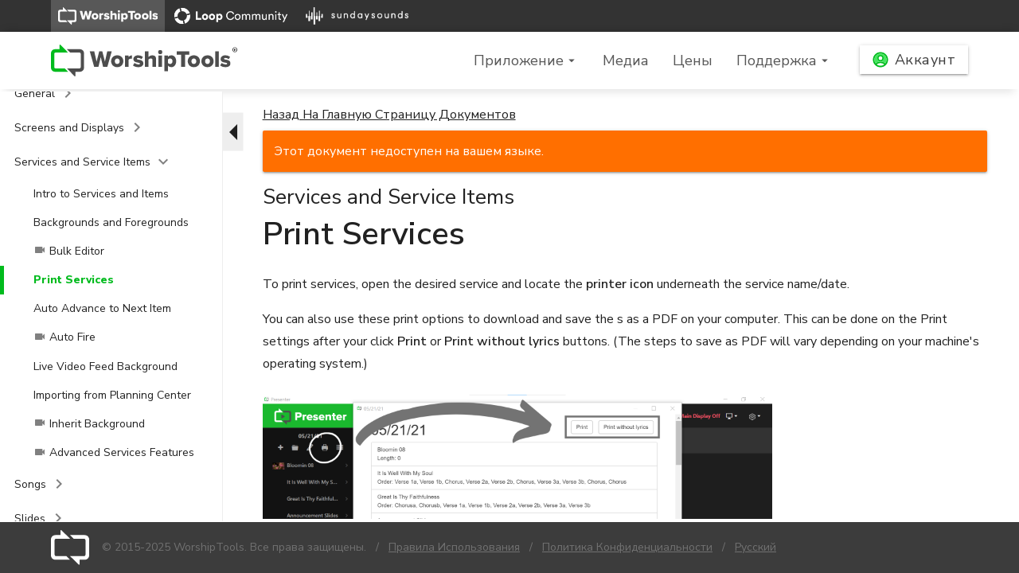

--- FILE ---
content_type: text/html; charset=UTF-8
request_url: https://www.worshiptools.com/ru-ru/docs/15-print-service
body_size: 7021
content:
<!DOCTYPE html>
<html lang="ru-ru">
  <head>
    <title>Print Services | WorshipTools</title>
          <meta name="robots" content="noindex">
        <meta charset="utf-8">
<meta name="viewport" content="width=device-width, initial-scale=1.0" />

<link href="https://fonts.googleapis.com/css2?family=Nunito+Sans:ital,wght@0,200;0,300;0,400;0,600;0,700;0,800;0,900;1,200;1,300;1,400;1,600;1,700;1,800;1,900&display=swap" rel="stylesheet">
<link href="https://fonts.googleapis.com/icon?family=Material+Icons" rel="stylesheet">

<link rel="stylesheet" href="/css/56542652.56542652.styles.css">

    <meta property="og:image" content="https://www.worshiptools.com/img/favicon.png">
<link rel="icon" type="image/png" href="/img/favicon.png">

    <script async src="https://www.googletagmanager.com/gtag/js?id=G-GV47DXH4LW"></script>
<script>
  window.dataLayer = window.dataLayer || [];
  function gtag(){dataLayer.push(arguments);}
  gtag('js', new Date());
  gtag('consent', 'default', {
    'ad_storage':         'denied',
    'ad_user_data':       'denied',
    'ad_personalization': 'denied',
    'analytics_storage':  'denied'
  });
  gtag('config', 'G-GV47DXH4LW', { 'wt_app': 'worshiptools.com' });
  gtag('config', 'AW-1046426384');
</script>
    <script async src="/mega-nav" data-brand="worshipTools"></script>
  </head>

  <body class="we-docs" ng-app="weDocs">
    <nav class="white nav-main" role="navigation">
  <div class="nav-wrapper-outer">
    <div class="nav-wrapper container valign-wrapper justify-content-between">
      <div class="valign-wrapper">
        <a id="logo-container" href="/ru-ru" class="brand-logo tm-logo valign-wrapper">
          <img src="/img/logo.svg" alt="WorshipTools" />
        </a>
      </div>
      <div class="valign-wrapper">
        <ul class="hide-on-med-and-down">
          <li>
            <a href="javascript:;" class="dropdown-trigger" data-target="products-dropdown">
              Приложение <i class="material-icons icon-text-align">arrow_drop_down</i>
            </a>
          </li>
          <li><a href="/media">Медиа</a></li>
          <li><a href="/ru-ru/pricing">Цены</a></li>
          <li>
            <a href="javascript:;" class="dropdown-trigger" data-target="support-dropdown">
              Поддержка <i class="material-icons icon-text-align">arrow_drop_down</i>
            </a>
          </li>
        </ul>
        <ul id="products-dropdown" class="dropdown-content">
          <li>
            <a href="/ru-ru/presenter" class="text-decoration-none grey-text text-darken-2">
              <div class="mb8">
                <img src="/img/presenter/icon.svg" class="left mr12">
                <div>
                  <strong>Presenter</strong>
                  <p class="mt0 mb0">
                    Программное обеспечение для презентаций для macOS и Windows
                  </p>
                </div>
              </div>
            </a>
          </li>
          <li class="divider" tabindex="-1"></li>
          <li>
            <a href="/ru-ru/planning" class="text-decoration-none grey-text text-darken-2">
              <div class="mb8">
                <img src="/img/planning/icon.svg" class="left mr12">
                <div>
                  <strong>Planning</strong>
                  <p class="mt0 mb0">
                    Планирование и расписание богослужений
                  </p>
                </div>
              </div>
            </a>
          </li>
          <li class="divider" tabindex="-1"></li>
          <li>
            <a href="/ru-ru/charts" class="text-decoration-none grey-text text-darken-2">
              <div class="mb8">
                <img src="/img/charts/icon.svg" class="left mr12">
                <div>
                  <strong>Charts</strong>
                  <p class="mt0 mb0">
                    Цифровые ноты для iOS, Android и интернета
                  </p>
                </div>
              </div>
            </a>
          </li>
          <li class="divider" tabindex="-1"></li>
          <li>
            <a href="/ru-ru/community" class="text-decoration-none grey-text text-darken-2">
              <div class="mb8">
                <img src="/img/community/icon.svg" class="left mr12">
                <div>
                  <strong>Community</strong>
                  <p class="mt0 mb0">
                    Церковная база данных и коммуникация
                  </p>
                </div>
              </div>
            </a>
          </li>
        </ul>
        <ul id="support-dropdown" class="dropdown-content">
          <li>
            <a href="/ru-ru/docs" class="text-decoration-none grey-text text-darken-2">
              Документы и Инструкции
            </a>
          </li>
          <li>
            <a href="/help/questions" class="text-decoration-none grey-text text-darken-2">
              Форум Пользователей
            </a>
          </li>
                    <li>
            <a href="/ru-ru/help/contact" class="text-decoration-none grey-text text-darken-2">
              Служба Поддержки
            </a>
          </li>
        </ul>
        <ul class="right utility">
          <li>
            <a class="waves-effect waves-light white btn grey-text text-darken-3 valign-wrapper login-btn" href="/ru-ru/account">
              <img src="/img/icon-login.svg" />
              <span class="hide-on-med-and-down">Аккаунт</span>
            </a>
          </li>
          <li class="hide-on-large-only">
            <a href="" data-target="nav-mobile" class="btn sidenav-trigger waves-effect waves-light we-green white-text" onclick="toggleNavMenu(event)">
              <img src="/img/icon-hamburger.svg" alt="Menu" />
            </a>
          </li>
        </ul>
      </div>
    </div>

    <div class="nav-mobile-dropdown hide-on-large-only">
      <ul class="collection">
        <li><a href="/ru-ru/presenter" class="collection-item">Presenter</a></li>
        <li><a href="/ru-ru/planning" class="collection-item">Planning</a></li>
        <li><a href="/ru-ru/charts" class="collection-item">Charts</a></li>
        <li><a href="/ru-ru/community" class="collection-item">Community</a></li>
        <li><a href="/media" class="collection-item">Медиа</a></li>
        <li><a href="/ru-ru/pricing" class="collection-item">Цены</a></li>
        <li><a href="/ru-ru/help" class="collection-item">Поддержка</a></li>
      </ul>
      <form class="search" action="/ru-ru/docs/search">
        <div class="input-field col s6">
          <input placeholder="Search" name="q" type="text">
          <input type="submit" class="btn we-green">
        </div>
      </form>
    </div>
  </div>
</nav>
    <div class="container-full">
      <ul class="sidenav sidenav-fixed ng-cloak" ng-class="{closed: $root.closeSidenav}">
        <li class="search">
          <div class="search-wrapper">
            <form method="get" action="/ru-ru/docs/search">
              <input name="q" placeholder="Поиск">
            </form>
          </div>
        </li>
        <li class="no-padding">
          <ul class="sidebar-links">
<li id="we-docs-cat-product-general">
    <section>
    <p class="mb8 product-title">
        <a href="" class="text-decoration-none"
            ng-click="$root.collapsedProducts['general'] = !$root.collapsedProducts['general']">
                <strong>General</strong>
        </a>
    </p>
    <ul class="sidebar-links sidebar-group-items" ng-show="!$root.collapsedProducts['general']">
                <li class=""
            id="we-docs-cat-23">
                    <a href="/ru-ru/docs/99-welcome" class="text-decoration-none">
    <i class="material-icons tiny icon-text-align" style="padding-bottom:4px;">videocam</i>
    Welcome to WorshipTools
</a>
                </li>
                <li class=""
            id="we-docs-cat-8">
                    <a href="" class="text-decoration-none" ng-click="$root.openCategory('8')">
            Account and Setup
            <i class="material-icons icon-text-align" ng-if="isOpen === '8'">keyboard_arrow_down</i>
            <i class="material-icons icon-text-align" ng-if="isOpen !== '8'">keyboard_arrow_right</i>
            </a>
            <ul ng-show="isOpen === '8'">
                            <li class=" secondary-indent">
                <a href="/ru-ru/docs/158-getting-started" class="text-decoration-none">
    Getting Started
</a>
                </li>
                            <li class=" secondary-indent">
                <a href="/ru-ru/docs/61-wt-accounts" class="text-decoration-none">
    Organizations, Accounts, and Users
</a>
                </li>
                            <li class=" secondary-indent">
                <a href="/ru-ru/docs/58-upgrade-account" class="text-decoration-none">
    Upgrading to Pro or Pro Plus
</a>
                </li>
                            <li class=" secondary-indent">
                <a href="/ru-ru/docs/118-update-email" class="text-decoration-none">
    Updating Your Email Address
</a>
                </li>
                            <li class=" secondary-indent">
                <a href="/ru-ru/docs/134-reset-password" class="text-decoration-none">
    Reset Your Password
</a>
                </li>
                            <li class=" secondary-indent">
                <a href="/ru-ru/docs/84-managing-users" class="text-decoration-none">
    <i class="material-icons tiny icon-text-align" style="padding-bottom:4px;">videocam</i>
    Adding Users to Your Account
</a>
                </li>
                            <li class=" secondary-indent">
                <a href="/ru-ru/docs/137-wt-permission-levels" class="text-decoration-none">
    <i class="material-icons tiny icon-text-align" style="padding-bottom:4px;">videocam</i>
    User Permission Levels
</a>
                </li>
                            <li class=" secondary-indent">
                <a href="/ru-ru/docs/117-billing-contacts" class="text-decoration-none">
    Billing Contacts
</a>
                </li>
                            <li class=" secondary-indent">
                <a href="/ru-ru/docs/62-payment-method" class="text-decoration-none">
    Add a Payment Method
</a>
                </li>
                            <li class=" secondary-indent">
                <a href="/ru-ru/docs/60-delete-account" class="text-decoration-none">
    Deleting Your Account
</a>
                </li>
                        </ul>
                </li>
                <li class=""
            id="we-docs-cat-24">
                    <a href="" class="text-decoration-none" ng-click="$root.openCategory('24')">
            Preferences
            <i class="material-icons icon-text-align" ng-if="isOpen === '24'">keyboard_arrow_down</i>
            <i class="material-icons icon-text-align" ng-if="isOpen !== '24'">keyboard_arrow_right</i>
            </a>
            <ul ng-show="isOpen === '24'">
                            <li class=" secondary-indent">
                <a href="/ru-ru/docs/104-wt-languages" class="text-decoration-none">
    UI Languages
</a>
                </li>
                            <li class=" secondary-indent">
                <a href="/ru-ru/docs/59-early-adopter" class="text-decoration-none">
    Sign up for Early Adopter Releases
</a>
                </li>
                            <li class=" secondary-indent">
                <a href="/ru-ru/docs/124-auto-reporting" class="text-decoration-none">
    Auto-reporting to CCLI®
</a>
                </li>
                        </ul>
                </li>
            </ul>
    </section>
</li>
<li id="we-docs-cat-product-presenter">
    <section>
    <p class="mb8 product-title">
        <a href="" class="text-decoration-none"
            ng-click="$root.collapsedProducts['presenter'] = !$root.collapsedProducts['presenter']">
                    <img src="/img/presenter/icon.svg" class="icon-text-align mr5">
                <strong>Presenter</strong>
        </a>
    </p>
    <ul class="sidebar-links sidebar-group-items" ng-show="!$root.collapsedProducts['presenter']">
                <li class=""
            id="we-docs-cat-1">
                    <a href="" class="text-decoration-none" ng-click="$root.openCategory('1')">
            General
            <i class="material-icons icon-text-align" ng-if="isOpen === '1'">keyboard_arrow_down</i>
            <i class="material-icons icon-text-align" ng-if="isOpen !== '1'">keyboard_arrow_right</i>
            </a>
            <ul ng-show="isOpen === '1'">
                            <li class=" secondary-indent">
                <a href="/ru-ru/docs/6-overview-video" class="text-decoration-none">
    <i class="material-icons tiny icon-text-align" style="padding-bottom:4px;">videocam</i>
    Presenter Overview
</a>
                </li>
                            <li class=" secondary-indent">
                <a href="/ru-ru/docs/4-presenter-system-requirements" class="text-decoration-none">
    System Requirements
</a>
                </li>
                            <li class=" secondary-indent">
                <a href="/ru-ru/docs/5-chromebook" class="text-decoration-none">
    Chromebook Installation
</a>
                </li>
                            <li class=" secondary-indent">
                <a href="/ru-ru/docs/7-pr-language" class="text-decoration-none">
    Presenter UI Languages
</a>
                </li>
                            <li class=" secondary-indent">
                <a href="/ru-ru/docs/97-keyboard-shortcuts" class="text-decoration-none">
    Keyboard Shortcuts
</a>
                </li>
                            <li class=" secondary-indent">
                <a href="/ru-ru/docs/119-presenter-offline" class="text-decoration-none">
    Offline Mode
</a>
                </li>
                        </ul>
                </li>
                <li class=""
            id="we-docs-cat-4">
                    <a href="" class="text-decoration-none" ng-click="$root.openCategory('4')">
            Screens and Displays
            <i class="material-icons icon-text-align" ng-if="isOpen === '4'">keyboard_arrow_down</i>
            <i class="material-icons icon-text-align" ng-if="isOpen !== '4'">keyboard_arrow_right</i>
            </a>
            <ul ng-show="isOpen === '4'">
                            <li class=" secondary-indent">
                <a href="/ru-ru/docs/140-pr-screens" class="text-decoration-none">
    <i class="material-icons tiny icon-text-align" style="padding-bottom:4px;">videocam</i>
    Setting Up Your Screen
</a>
                </li>
                            <li class=" secondary-indent">
                <a href="/ru-ru/docs/8-extended-desktop-mac" class="text-decoration-none">
    Extended Desktop (macOS)
</a>
                </li>
                            <li class=" secondary-indent">
                <a href="/ru-ru/docs/9-extended-desktop-windows" class="text-decoration-none">
    <i class="material-icons tiny icon-text-align" style="padding-bottom:4px;">videocam</i>
    Extended Desktop (Windows)
</a>
                </li>
                            <li class=" secondary-indent">
                <a href="/ru-ru/docs/11-multiple-screens" class="text-decoration-none">
    <i class="material-icons tiny icon-text-align" style="padding-bottom:4px;">videocam</i>
    Multiple Output Screens
</a>
                </li>
                            <li class=" secondary-indent">
                <a href="/ru-ru/docs/10-livestream" class="text-decoration-none">
    <i class="material-icons tiny icon-text-align" style="padding-bottom:4px;">videocam</i>
    Livestream Setup
</a>
                </li>
                            <li class=" secondary-indent">
                <a href="/ru-ru/docs/12-window-display" class="text-decoration-none">
    Using the Window display screen
</a>
                </li>
                            <li class=" secondary-indent">
                <a href="/ru-ru/docs/50-stage-display" class="text-decoration-none">
    Stage Display
</a>
                </li>
                            <li class=" secondary-indent">
                <a href="/ru-ru/docs/52-stage-display-settings" class="text-decoration-none">
    Stage Display Settings
</a>
                </li>
                            <li class=" secondary-indent">
                <a href="/ru-ru/docs/13-screen-on-off" class="text-decoration-none">
    Screens are "on" but nothing is showing
</a>
                </li>
                        </ul>
                </li>
                <li class=""
            id="we-docs-cat-5">
                    <a href="" class="text-decoration-none" ng-click="$root.openCategory('5')">
            Services and Service Items
            <i class="material-icons icon-text-align" ng-if="isOpen === '5'">keyboard_arrow_down</i>
            <i class="material-icons icon-text-align" ng-if="isOpen !== '5'">keyboard_arrow_right</i>
            </a>
            <ul ng-show="isOpen === '5'">
                            <li class=" secondary-indent">
                <a href="/ru-ru/docs/14-pr-services-intro" class="text-decoration-none">
    Intro to Services and Items
</a>
                </li>
                            <li class=" secondary-indent">
                <a href="/ru-ru/docs/107-service-elements" class="text-decoration-none">
    Backgrounds and Foregrounds
</a>
                </li>
                            <li class=" secondary-indent">
                <a href="/ru-ru/docs/18-bulk-editor" class="text-decoration-none">
    <i class="material-icons tiny icon-text-align" style="padding-bottom:4px;">videocam</i>
    Bulk Editor
</a>
                </li>
                            <li class="active secondary-indent">
                <a href="/ru-ru/docs/15-print-service" class="text-decoration-none">
    Print Services
</a>
                </li>
                            <li class=" secondary-indent">
                <a href="/ru-ru/docs/16-auto-advance" class="text-decoration-none">
    Auto Advance to Next Item
</a>
                </li>
                            <li class=" secondary-indent">
                <a href="/ru-ru/docs/17-auto-fire" class="text-decoration-none">
    <i class="material-icons tiny icon-text-align" style="padding-bottom:4px;">videocam</i>
    Auto Fire
</a>
                </li>
                            <li class=" secondary-indent">
                <a href="/ru-ru/docs/35-live-feed-bg" class="text-decoration-none">
    Live Video Feed Background
</a>
                </li>
                            <li class=" secondary-indent">
                <a href="/ru-ru/docs/19-import-pco" class="text-decoration-none">
    Importing from Planning Center
</a>
                </li>
                            <li class=" secondary-indent">
                <a href="/ru-ru/docs/154-inherit-bg" class="text-decoration-none">
    <i class="material-icons tiny icon-text-align" style="padding-bottom:4px;">videocam</i>
    Inherit Background
</a>
                </li>
                            <li class=" secondary-indent">
                <a href="/ru-ru/docs/98-service-features" class="text-decoration-none">
    <i class="material-icons tiny icon-text-align" style="padding-bottom:4px;">videocam</i>
    Advanced Services Features
</a>
                </li>
                        </ul>
                </li>
                <li class=""
            id="we-docs-cat-6">
                    <a href="" class="text-decoration-none" ng-click="$root.openCategory('6')">
            Songs
            <i class="material-icons icon-text-align" ng-if="isOpen === '6'">keyboard_arrow_down</i>
            <i class="material-icons icon-text-align" ng-if="isOpen !== '6'">keyboard_arrow_right</i>
            </a>
            <ul ng-show="isOpen === '6'">
                            <li class=" secondary-indent">
                <a href="/ru-ru/docs/20-songs-editor" class="text-decoration-none">
    <i class="material-icons tiny icon-text-align" style="padding-bottom:4px;">videocam</i>
    Song Editor
</a>
                </li>
                            <li class=" secondary-indent">
                <a href="/ru-ru/docs/150-pr-connectss" class="text-decoration-none">
    Connecting to SongSelect®
</a>
                </li>
                            <li class=" secondary-indent">
                <a href="/ru-ru/docs/21-pr-songselect" class="text-decoration-none">
    Import Lyrics from SongSelect
</a>
                </li>
                            <li class=" secondary-indent">
                <a href="/ru-ru/docs/22-import-from-other-programs" class="text-decoration-none">
    Import Lyrics from Other Programs
</a>
                </li>
                            <li class=" secondary-indent">
                <a href="/ru-ru/docs/23-song-slide-labels" class="text-decoration-none">
    Song Slide Labels
</a>
                </li>
                            <li class=" secondary-indent">
                <a href="/ru-ru/docs/103-line-breaks" class="text-decoration-none">
    Readjust Song Line Breaks
</a>
                </li>
                            <li class=" secondary-indent">
                <a href="/ru-ru/docs/24-custom-arrangement" class="text-decoration-none">
    Custom Lyric Arrangements
</a>
                </li>
                            <li class=" secondary-indent">
                <a href="/ru-ru/docs/25-creating-templates" class="text-decoration-none">
    Creating Song/Scripture Templates
</a>
                </li>
                            <li class=" secondary-indent">
                <a href="/ru-ru/docs/26-applying-templates" class="text-decoration-none">
    Applying Song/Scripture Templates
</a>
                </li>
                            <li class=" secondary-indent">
                <a href="/ru-ru/docs/27-song-usage-report" class="text-decoration-none">
    Song Usage Report
</a>
                </li>
                            <li class=" secondary-indent">
                <a href="/ru-ru/docs/28-ss-error" class="text-decoration-none">
    SongSelect Connection Error
</a>
                </li>
                            <li class=" secondary-indent">
                <a href="/ru-ru/docs/124-auto-reporting" class="text-decoration-none">
    Auto-reporting to CCLI®
</a>
                </li>
                            <li class=" secondary-indent">
                <a href="/ru-ru/docs/29-designing-lyrics-slides" class="text-decoration-none">
    Designing Good Lyrics Slides
</a>
                </li>
                            <li class=" secondary-indent">
                <a href="/ru-ru/docs/30-line-background" class="text-decoration-none">
    Add a Line Background
</a>
                </li>
                        </ul>
                </li>
                <li class=""
            id="we-docs-cat-10">
                    <a href="" class="text-decoration-none" ng-click="$root.openCategory('10')">
            Slides
            <i class="material-icons icon-text-align" ng-if="isOpen === '10'">keyboard_arrow_down</i>
            <i class="material-icons icon-text-align" ng-if="isOpen !== '10'">keyboard_arrow_right</i>
            </a>
            <ul ng-show="isOpen === '10'">
                            <li class=" secondary-indent">
                <a href="/ru-ru/docs/31-slides-editor" class="text-decoration-none">
    Slides Editor
</a>
                </li>
                            <li class=" secondary-indent">
                <a href="/ru-ru/docs/163-fonts" class="text-decoration-none">
    Importing Fonts
</a>
                </li>
                            <li class=" secondary-indent">
                <a href="/ru-ru/docs/139-slides-templates" class="text-decoration-none">
    Custom Slides Template
</a>
                </li>
                            <li class=" secondary-indent">
                <a href="/ru-ru/docs/155-media-slides" class="text-decoration-none">
    <i class="material-icons tiny icon-text-align" style="padding-bottom:4px;">videocam</i>
    Adding Media to Slides
</a>
                </li>
                            <li class=" secondary-indent">
                <a href="/ru-ru/docs/32-pro-plus-templates" class="text-decoration-none">
    Using Pro Plus Slide Templates
</a>
                </li>
                            <li class=" secondary-indent">
                <a href="/ru-ru/docs/34-import-ppt-keynote" class="text-decoration-none">
    Import PowerPoint/Keynote
</a>
                </li>
                            <li class=" secondary-indent">
                <a href="/ru-ru/docs/138-transparent-bg" class="text-decoration-none">
    Transparent Background for Editing
</a>
                </li>
                            <li class=" secondary-indent">
                <a href="/ru-ru/docs/38-google-slides" class="text-decoration-none">
    Google Slides
</a>
                </li>
                            <li class=" secondary-indent">
                <a href="/ru-ru/docs/41-blurry-ppt" class="text-decoration-none">
    Fix "Blurry" PowerPoint Slides
</a>
                </li>
                            <li class=" secondary-indent">
                <a href="/ru-ru/docs/136-ppt-display-scale" class="text-decoration-none">
    PowerPoint Error: Incorrect Display Scale
</a>
                </li>
                        </ul>
                </li>
                <li class=""
            id="we-docs-cat-2">
                    <a href="" class="text-decoration-none" ng-click="$root.openCategory('2')">
            Scripture
            <i class="material-icons icon-text-align" ng-if="isOpen === '2'">keyboard_arrow_down</i>
            <i class="material-icons icon-text-align" ng-if="isOpen !== '2'">keyboard_arrow_right</i>
            </a>
            <ul ng-show="isOpen === '2'">
                            <li class=" secondary-indent">
                <a href="/ru-ru/docs/42-bibles" class="text-decoration-none">
    WorshipTools Bibles
</a>
                </li>
                            <li class=" secondary-indent">
                <a href="/ru-ru/docs/95-import-bibles" class="text-decoration-none">
    Import Custom Bibles (XMLs)
</a>
                </li>
                            <li class=" secondary-indent">
                <a href="/ru-ru/docs/43-quick-scripture" class="text-decoration-none">
    Quick Scripture
</a>
                </li>
                            <li class=" secondary-indent">
                <a href="/ru-ru/docs/116-scripture-slides" class="text-decoration-none">
    Scripture to Slides
</a>
                </li>
                            <li class=" secondary-indent">
                <a href="/ru-ru/docs/44-scripture-slide-breaks" class="text-decoration-none">
    Scripture Slide Breaks
</a>
                </li>
                            <li class=" secondary-indent">
                <a href="/ru-ru/docs/25-creating-templates" class="text-decoration-none">
    Creating Song/Scripture Templates
</a>
                </li>
                            <li class=" secondary-indent">
                <a href="/ru-ru/docs/26-applying-templates" class="text-decoration-none">
    Applying Song/Scripture Templates
</a>
                </li>
                        </ul>
                </li>
                <li class=""
            id="we-docs-cat-11">
                    <a href="" class="text-decoration-none" ng-click="$root.openCategory('11')">
            Media
            <i class="material-icons icon-text-align" ng-if="isOpen === '11'">keyboard_arrow_down</i>
            <i class="material-icons icon-text-align" ng-if="isOpen !== '11'">keyboard_arrow_right</i>
            </a>
            <ul ng-show="isOpen === '11'">
                            <li class=" secondary-indent">
                <a href="/ru-ru/docs/33-import-media" class="text-decoration-none">
    Import Media Files
</a>
                </li>
                            <li class=" secondary-indent">
                <a href="/ru-ru/docs/164-media-library" class="text-decoration-none">
    <i class="material-icons tiny icon-text-align" style="padding-bottom:4px;">videocam</i>
    Media Library Viewing Options
</a>
                </li>
                            <li class=" secondary-indent">
                <a href="/ru-ru/docs/36-adding-audio" class="text-decoration-none">
    Adding Audio to Service Items
</a>
                </li>
                            <li class=" secondary-indent">
                <a href="/ru-ru/docs/152-saved-in-cloud" class="text-decoration-none">
    Checking Media Cloud Status
</a>
                </li>
                            <li class=" secondary-indent">
                <a href="/ru-ru/docs/39-motion-graphics" class="text-decoration-none">
    Using Pro Plus Motion Graphics
</a>
                </li>
                            <li class=" secondary-indent">
                <a href="/ru-ru/docs/37-web-videos" class="text-decoration-none">
    Playing Web Videos
</a>
                </li>
                        </ul>
                </li>
                <li class=""
            id="we-docs-cat-12">
                    <a href="" class="text-decoration-none" ng-click="$root.openCategory('12')">
            Cloud Storage
            <i class="material-icons icon-text-align" ng-if="isOpen === '12'">keyboard_arrow_down</i>
            <i class="material-icons icon-text-align" ng-if="isOpen !== '12'">keyboard_arrow_right</i>
            </a>
            <ul ng-show="isOpen === '12'">
                            <li class=" secondary-indent">
                <a href="/ru-ru/docs/45-wt-cloud" class="text-decoration-none">
    <i class="material-icons tiny icon-text-align" style="padding-bottom:4px;">videocam</i>
    Cloud Sync
</a>
                </li>
                            <li class=" secondary-indent">
                <a href="/ru-ru/docs/152-saved-in-cloud" class="text-decoration-none">
    Checking Media Cloud Status
</a>
                </li>
                            <li class=" secondary-indent">
                <a href="/ru-ru/docs/149-cloud-items" class="text-decoration-none">
    Managing Cloud Storage Space
</a>
                </li>
                            <li class=" secondary-indent">
                <a href="/ru-ru/docs/47-auto-sync" class="text-decoration-none">
    Turn Auto Sync On/Off
</a>
                </li>
                            <li class=" secondary-indent">
                <a href="/ru-ru/docs/46-sync-errors" class="text-decoration-none">
    Sync Errors
</a>
                </li>
                        </ul>
                </li>
                <li class=""
            id="we-docs-cat-13">
                    <a href="" class="text-decoration-none" ng-click="$root.openCategory('13')">
            Remote and Stage Display Mobile Apps
            <i class="material-icons icon-text-align" ng-if="isOpen === '13'">keyboard_arrow_down</i>
            <i class="material-icons icon-text-align" ng-if="isOpen !== '13'">keyboard_arrow_right</i>
            </a>
            <ul ng-show="isOpen === '13'">
                            <li class=" secondary-indent">
                <a href="/ru-ru/docs/48-remote-app" class="text-decoration-none">
    Remote Mobile App
</a>
                </li>
                            <li class=" secondary-indent">
                <a href="/ru-ru/docs/49-remote-app-not-detecting" class="text-decoration-none">
    Remote app is not detecting Presenter
</a>
                </li>
                            <li class=" secondary-indent">
                <a href="/ru-ru/docs/51-stage-display-app" class="text-decoration-none">
    Stage Display Mobile App
</a>
                </li>
                            <li class=" secondary-indent">
                <a href="/ru-ru/docs/52-stage-display-settings" class="text-decoration-none">
    Stage Display Settings
</a>
                </li>
                        </ul>
                </li>
                <li class=""
            id="we-docs-cat-14">
                    <a href="" class="text-decoration-none" ng-click="$root.openCategory('14')">
            Miscellaneous Features
            <i class="material-icons icon-text-align" ng-if="isOpen === '14'">keyboard_arrow_down</i>
            <i class="material-icons icon-text-align" ng-if="isOpen !== '14'">keyboard_arrow_right</i>
            </a>
            <ul ng-show="isOpen === '14'">
                            <li class=" secondary-indent">
                <a href="/ru-ru/docs/53-alerts" class="text-decoration-none">
    Sending Alerts to Screens
</a>
                </li>
                            <li class=" secondary-indent">
                <a href="/ru-ru/docs/54-countdown" class="text-decoration-none">
    Countdown Timers
</a>
                </li>
                            <li class=" secondary-indent">
                <a href="/ru-ru/docs/56-midi-mapping" class="text-decoration-none">
    MIDI Mapping
</a>
                </li>
                            <li class=" secondary-indent">
                <a href="/ru-ru/docs/57-midi-same-computer" class="text-decoration-none">
    When Running the MIDI Controller and Presenter on the Same Computer
</a>
                </li>
                        </ul>
                </li>
            </ul>
    </section>
</li>
<li id="we-docs-cat-product-planning">
    <section>
    <p class="mb8 product-title">
        <a href="" class="text-decoration-none"
            ng-click="$root.collapsedProducts['planning'] = !$root.collapsedProducts['planning']">
                    <img src="/img/planning/icon.svg" class="icon-text-align mr5">
                <strong>Planning</strong>
        </a>
    </p>
    <ul class="sidebar-links sidebar-group-items" ng-show="!$root.collapsedProducts['planning']">
                <li class=""
            id="we-docs-cat-19">
                    <a href="" class="text-decoration-none" ng-click="$root.openCategory('19')">
            Songs
            <i class="material-icons icon-text-align" ng-if="isOpen === '19'">keyboard_arrow_down</i>
            <i class="material-icons icon-text-align" ng-if="isOpen !== '19'">keyboard_arrow_right</i>
            </a>
            <ul ng-show="isOpen === '19'">
                            <li class=" secondary-indent">
                <a href="/ru-ru/docs/83-pl-songs" class="text-decoration-none">
    Songs in Planning
</a>
                </li>
                            <li class=" secondary-indent">
                <a href="/ru-ru/docs/114-pl-songselect" class="text-decoration-none">
    Connecting to SongSelect
</a>
                </li>
                            <li class=" secondary-indent">
                <a href="/ru-ru/docs/165-adding-song" class="text-decoration-none">
    Adding Your Own Songs
</a>
                </li>
                            <li class=" secondary-indent">
                <a href="/ru-ru/docs/167-pl-loopcommunity" class="text-decoration-none">
    Importing from Loop Community
</a>
                </li>
                            <li class=" secondary-indent">
                <a href="/ru-ru/docs/78-editing-songs" class="text-decoration-none">
    Editing Songs
</a>
                </li>
                            <li class=" secondary-indent">
                <a href="/ru-ru/docs/129-import-chordpro" class="text-decoration-none">
    Import ChordPro® Files
</a>
                </li>
                            <li class=" secondary-indent">
                <a href="/ru-ru/docs/82-pl-chordpro" class="text-decoration-none">
    ChordPro® in Planning
</a>
                </li>
                            <li class=" secondary-indent">
                <a href="/ru-ru/docs/81-pl-integrations" class="text-decoration-none">
    Apple Music and Spotify Integrations
</a>
                </li>
                            <li class=" secondary-indent">
                <a href="/ru-ru/docs/168-song-cloning" class="text-decoration-none">
    Creating Copies of Songs
</a>
                </li>
                            <li class=" secondary-indent">
                <a href="/ru-ru/docs/108-ch-web" class="text-decoration-none">
    Charts Web App
</a>
                </li>
                            <li class=" secondary-indent">
                <a href="/ru-ru/docs/77-pl-usage-report" class="text-decoration-none">
    Song Usage Report
</a>
                </li>
                            <li class=" secondary-indent">
                <a href="/ru-ru/docs/124-auto-reporting" class="text-decoration-none">
    Auto-reporting to CCLI®
</a>
                </li>
                        </ul>
                </li>
                <li class=""
            id="we-docs-cat-20">
                    <a href="" class="text-decoration-none" ng-click="$root.openCategory('20')">
            Services
            <i class="material-icons icon-text-align" ng-if="isOpen === '20'">keyboard_arrow_down</i>
            <i class="material-icons icon-text-align" ng-if="isOpen !== '20'">keyboard_arrow_right</i>
            </a>
            <ul ng-show="isOpen === '20'">
                            <li class=" secondary-indent">
                <a href="/ru-ru/docs/89-pl-services" class="text-decoration-none">
    Intro to Services
</a>
                </li>
                            <li class=" secondary-indent">
                <a href="/ru-ru/docs/85-service-order" class="text-decoration-none">
    Service Order
</a>
                </li>
                            <li class=" secondary-indent">
                <a href="/ru-ru/docs/88-scheduling-services" class="text-decoration-none">
    Scheduling People to Services
</a>
                </li>
                            <li class=" secondary-indent">
                <a href="/ru-ru/docs/87-scheduling-matrix" class="text-decoration-none">
    Scheduling Matrix
</a>
                </li>
                            <li class=" secondary-indent">
                <a href="/ru-ru/docs/166-pl-calendar" class="text-decoration-none">
    Services and Unavailabilities Calendar
</a>
                </li>
                            <li class=" secondary-indent">
                <a href="/ru-ru/docs/126-pl-reminders" class="text-decoration-none">
    Service Types and Reminders
</a>
                </li>
                            <li class=" secondary-indent">
                <a href="/ru-ru/docs/80-pl-show-all-items" class="text-decoration-none">
    "Show All Items" View Option
</a>
                </li>
                            <li class=" secondary-indent">
                <a href="/ru-ru/docs/86-rehearsal-materials" class="text-decoration-none">
    Rehearsal Materials
</a>
                </li>
                            <li class=" secondary-indent">
                <a href="/ru-ru/docs/101-import-items" class="text-decoration-none">
    Import Service Items
</a>
                </li>
                            <li class=" secondary-indent">
                <a href="/ru-ru/docs/102-bulk-delete" class="text-decoration-none">
    Bulk Delete
</a>
                </li>
                            <li class=" secondary-indent">
                <a href="/ru-ru/docs/93-unavailable-dates" class="text-decoration-none">
    Unavailable Dates
</a>
                </li>
                            <li class=" secondary-indent">
                <a href="/ru-ru/docs/79-pl-calendars" class="text-decoration-none">
    Calendar Integrations
</a>
                </li>
                        </ul>
                </li>
                <li class=""
            id="we-docs-cat-21">
                    <a href="" class="text-decoration-none" ng-click="$root.openCategory('21')">
            People
            <i class="material-icons icon-text-align" ng-if="isOpen === '21'">keyboard_arrow_down</i>
            <i class="material-icons icon-text-align" ng-if="isOpen !== '21'">keyboard_arrow_right</i>
            </a>
            <ul ng-show="isOpen === '21'">
                            <li class=" secondary-indent">
                <a href="/ru-ru/docs/91-pl-roles" class="text-decoration-none">
    Managing Role Groups and Roles
</a>
                </li>
                            <li class=" secondary-indent">
                <a href="/ru-ru/docs/90-pl-people" class="text-decoration-none">
    People - Users on your WorshipTools Account
</a>
                </li>
                            <li class=" secondary-indent">
                <a href="/ru-ru/docs/84-managing-users" class="text-decoration-none">
    <i class="material-icons tiny icon-text-align" style="padding-bottom:4px;">videocam</i>
    Adding Users to Your Account
</a>
                </li>
                            <li class=" secondary-indent">
                <a href="/ru-ru/docs/137-wt-permission-levels" class="text-decoration-none">
    <i class="material-icons tiny icon-text-align" style="padding-bottom:4px;">videocam</i>
    User Permission Levels
</a>
                </li>
                            <li class=" secondary-indent">
                <a href="/ru-ru/docs/106-user-details" class="text-decoration-none">
    Editing or Removing Users
</a>
                </li>
                            <li class=" secondary-indent">
                <a href="/ru-ru/docs/93-unavailable-dates" class="text-decoration-none">
    Unavailable Dates
</a>
                </li>
                            <li class=" secondary-indent">
                <a href="/ru-ru/docs/100-messages" class="text-decoration-none">
    Sending Messages in Planning
</a>
                </li>
                            <li class=" secondary-indent">
                <a href="/ru-ru/docs/74-notif-settings" class="text-decoration-none">
    Notification Settings
</a>
                </li>
                        </ul>
                </li>
                <li class=""
            id="we-docs-cat-26">
                    <a href="" class="text-decoration-none" ng-click="$root.openCategory('26')">
            Miscellaneous Features
            <i class="material-icons icon-text-align" ng-if="isOpen === '26'">keyboard_arrow_down</i>
            <i class="material-icons icon-text-align" ng-if="isOpen !== '26'">keyboard_arrow_right</i>
            </a>
            <ul ng-show="isOpen === '26'">
                            <li class=" secondary-indent">
                <a href="/ru-ru/docs/121-activity-log" class="text-decoration-none">
    Activity Log
</a>
                </li>
                            <li class=" secondary-indent">
                <a href="/ru-ru/docs/122-cloud-mgmt" class="text-decoration-none">
    Cloud Storage Management
</a>
                </li>
                        </ul>
                </li>
                <li class=""
            id="we-docs-cat-22">
                    <a href="" class="text-decoration-none" ng-click="$root.openCategory('22')">
            Videos
            <i class="material-icons icon-text-align" ng-if="isOpen === '22'">keyboard_arrow_down</i>
            <i class="material-icons icon-text-align" ng-if="isOpen !== '22'">keyboard_arrow_right</i>
            </a>
            <ul ng-show="isOpen === '22'">
                            <li class=" secondary-indent">
                <a href="/ru-ru/docs/75-editing-services" class="text-decoration-none">
    <i class="material-icons tiny icon-text-align" style="padding-bottom:4px;">videocam</i>
    Planning Services
</a>
                </li>
                            <li class=" secondary-indent">
                <a href="/ru-ru/docs/76-adding-editing-songs" class="text-decoration-none">
    <i class="material-icons tiny icon-text-align" style="padding-bottom:4px;">videocam</i>
    Adding and Editing Songs
</a>
                </li>
                            <li class=" secondary-indent">
                <a href="/ru-ru/docs/92-people-overview" class="text-decoration-none">
    <i class="material-icons tiny icon-text-align" style="padding-bottom:4px;">videocam</i>
    Managing Users
</a>
                </li>
                            <li class=" secondary-indent">
                <a href="/ru-ru/docs/45-wt-cloud" class="text-decoration-none">
    <i class="material-icons tiny icon-text-align" style="padding-bottom:4px;">videocam</i>
    Cloud Sync
</a>
                </li>
                        </ul>
                </li>
            </ul>
    </section>
</li>
<li id="we-docs-cat-product-musicstand">
    <section>
    <p class="mb8 product-title">
        <a href="" class="text-decoration-none"
            ng-click="$root.collapsedProducts['musicstand'] = !$root.collapsedProducts['musicstand']">
                    <img src="/img/charts/icon.svg" class="icon-text-align mr5">
                <strong>Charts</strong>
        </a>
    </p>
    <ul class="sidebar-links sidebar-group-items" ng-show="!$root.collapsedProducts['musicstand']">
                <li class=""
            id="we-docs-cat-16">
                    <a href="" class="text-decoration-none" ng-click="$root.openCategory('16')">
            General
            <i class="material-icons icon-text-align" ng-if="isOpen === '16'">keyboard_arrow_down</i>
            <i class="material-icons icon-text-align" ng-if="isOpen !== '16'">keyboard_arrow_right</i>
            </a>
            <ul ng-show="isOpen === '16'">
                            <li class=" secondary-indent">
                <a href="/ru-ru/docs/123-ch-print" class="text-decoration-none">
    Printing the Set List
</a>
                </li>
                            <li class=" secondary-indent">
                <a href="/ru-ru/docs/64-connect-device" class="text-decoration-none">
    Connecting to Other Devices
</a>
                </li>
                            <li class=" secondary-indent">
                <a href="/ru-ru/docs/66-default-settings" class="text-decoration-none">
    Default Settings
</a>
                </li>
                            <li class=" secondary-indent">
                <a href="/ru-ru/docs/119-presenter-offline" class="text-decoration-none">
    Offline Mode
</a>
                </li>
                            <li class=" secondary-indent">
                <a href="/ru-ru/docs/108-ch-web" class="text-decoration-none">
    Charts Web App
</a>
                </li>
                        </ul>
                </li>
                <li class=""
            id="we-docs-cat-18">
                    <a href="" class="text-decoration-none" ng-click="$root.openCategory('18')">
            View Options
            <i class="material-icons icon-text-align" ng-if="isOpen === '18'">keyboard_arrow_down</i>
            <i class="material-icons icon-text-align" ng-if="isOpen !== '18'">keyboard_arrow_right</i>
            </a>
            <ul ng-show="isOpen === '18'">
                            <li class=" secondary-indent">
                <a href="/ru-ru/docs/68-format" class="text-decoration-none">
    Format
</a>
                </li>
                            <li class=" secondary-indent">
                <a href="/ru-ru/docs/67-format-settings" class="text-decoration-none">
    Format Settings
</a>
                </li>
                            <li class=" secondary-indent">
                <a href="/ru-ru/docs/65-song-settings" class="text-decoration-none">
    Song Settings
</a>
                </li>
                            <li class=" secondary-indent">
                <a href="/ru-ru/docs/66-default-settings" class="text-decoration-none">
    Default Settings
</a>
                </li>
                            <li class=" secondary-indent">
                <a href="/ru-ru/docs/127-ch-font" class="text-decoration-none">
    Font Colors and Size
</a>
                </li>
                            <li class=" secondary-indent">
                <a href="/ru-ru/docs/142-ch-zoom" class="text-decoration-none">
    Pinch Zoom
</a>
                </li>
                        </ul>
                </li>
                <li class=""
            id="we-docs-cat-17">
                    <a href="" class="text-decoration-none" ng-click="$root.openCategory('17')">
            Songs
            <i class="material-icons icon-text-align" ng-if="isOpen === '17'">keyboard_arrow_down</i>
            <i class="material-icons icon-text-align" ng-if="isOpen !== '17'">keyboard_arrow_right</i>
            </a>
            <ul ng-show="isOpen === '17'">
                            <li class=" secondary-indent">
                <a href="/ru-ru/docs/128-ch-setlist" class="text-decoration-none">
    Building a Service Setlist
</a>
                </li>
                            <li class=" secondary-indent">
                <a href="/ru-ru/docs/115-source-selector" class="text-decoration-none">
    <i class="material-icons tiny icon-text-align" style="padding-bottom:4px;">videocam</i>
    Source Menu
</a>
                </li>
                            <li class=" secondary-indent">
                <a href="/ru-ru/docs/153-loop-charts" class="text-decoration-none">
    Loop Community Integration
</a>
                </li>
                            <li class=" secondary-indent">
                <a href="/ru-ru/docs/161-song-library" class="text-decoration-none">
    Accessing and Managing the Song Library
</a>
                </li>
                            <li class=" secondary-indent">
                <a href="/ru-ru/docs/156-loop-connect" class="text-decoration-none">
    <i class="material-icons tiny icon-text-align" style="padding-bottom:4px;">videocam</i>
    Loop Connect
</a>
                </li>
                            <li class=" secondary-indent">
                <a href="/ru-ru/docs/73-ch-ss-integration" class="text-decoration-none">
    SongSelect Integration
</a>
                </li>
                            <li class=" secondary-indent">
                <a href="/ru-ru/docs/72-ch-songselect" class="text-decoration-none">
    Importing from SongSelect
</a>
                </li>
                            <li class=" secondary-indent">
                <a href="/ru-ru/docs/135-auth-error" class="text-decoration-none">
    Issues with importing from SongSelect®
</a>
                </li>
                            <li class=" secondary-indent">
                <a href="/ru-ru/docs/169-missing-chordpro" class="text-decoration-none">
    Missing Chords in ChordPro
</a>
                </li>
                            <li class=" secondary-indent">
                <a href="/ru-ru/docs/124-auto-reporting" class="text-decoration-none">
    Auto-reporting to CCLI®
</a>
                </li>
                            <li class=" secondary-indent">
                <a href="/ru-ru/docs/71-ch-pdfs" class="text-decoration-none">
    Importing PDF Files
</a>
                </li>
                            <li class=" secondary-indent">
                <a href="/ru-ru/docs/112-praisecharts" class="text-decoration-none">
    PraiseCharts Integration
</a>
                </li>
                            <li class=" secondary-indent">
                <a href="/ru-ru/docs/160-ch-notes" class="text-decoration-none">
    Notes and Annotations
</a>
                </li>
                        </ul>
                </li>
                <li class=""
            id="we-docs-cat-27">
                    <a href="" class="text-decoration-none" ng-click="$root.openCategory('27')">
            ChordPro®
            <i class="material-icons icon-text-align" ng-if="isOpen === '27'">keyboard_arrow_down</i>
            <i class="material-icons icon-text-align" ng-if="isOpen !== '27'">keyboard_arrow_right</i>
            </a>
            <ul ng-show="isOpen === '27'">
                            <li class=" secondary-indent">
                <a href="/ru-ru/docs/70-what-is-chordpro" class="text-decoration-none">
    What is ChordPro®
</a>
                </li>
                            <li class=" secondary-indent">
                <a href="/ru-ru/docs/69-ch-chordpro" class="text-decoration-none">
    ChordPro® in Charts
</a>
                </li>
                            <li class=" secondary-indent">
                <a href="/ru-ru/docs/125-cp-directives" class="text-decoration-none">
    ChordPro® Directives
</a>
                </li>
                            <li class=" secondary-indent">
                <a href="/ru-ru/docs/169-missing-chordpro" class="text-decoration-none">
    Missing Chords in ChordPro
</a>
                </li>
                            <li class=" secondary-indent">
                <a href="/ru-ru/docs/110-chordpro-demo" class="text-decoration-none">
    <i class="material-icons tiny icon-text-align" style="padding-bottom:4px;">videocam</i>
    Working With ChordPro®
</a>
                </li>
                        </ul>
                </li>
                <li class=""
            id="we-docs-cat-25">
                    <a href="" class="text-decoration-none" ng-click="$root.openCategory('25')">
            Videos
            <i class="material-icons icon-text-align" ng-if="isOpen === '25'">keyboard_arrow_down</i>
            <i class="material-icons icon-text-align" ng-if="isOpen !== '25'">keyboard_arrow_right</i>
            </a>
            <ul ng-show="isOpen === '25'">
                            <li class=" secondary-indent">
                <a href="/ru-ru/docs/115-source-selector" class="text-decoration-none">
    <i class="material-icons tiny icon-text-align" style="padding-bottom:4px;">videocam</i>
    Source Menu
</a>
                </li>
                            <li class=" secondary-indent">
                <a href="/ru-ru/docs/151-prime-integration" class="text-decoration-none">
    <i class="material-icons tiny icon-text-align" style="padding-bottom:4px;">videocam</i>
    Sync Charts to Multitracks
</a>
                </li>
                            <li class=" secondary-indent">
                <a href="/ru-ru/docs/45-wt-cloud" class="text-decoration-none">
    <i class="material-icons tiny icon-text-align" style="padding-bottom:4px;">videocam</i>
    Cloud Sync
</a>
                </li>
                            <li class=" secondary-indent">
                <a href="/ru-ru/docs/110-chordpro-demo" class="text-decoration-none">
    <i class="material-icons tiny icon-text-align" style="padding-bottom:4px;">videocam</i>
    Working With ChordPro®
</a>
                </li>
                            <li class=" secondary-indent">
                <a href="/ru-ru/docs/113-ch-connections" class="text-decoration-none">
    <i class="material-icons tiny icon-text-align" style="padding-bottom:4px;">videocam</i>
    Cloud Sync and Device Connections
</a>
                </li>
                        </ul>
                </li>
            </ul>
    </section>
</li>
<li id="we-docs-cat-product-community">
    <section>
    <p class="mb8 product-title">
        <a href="" class="text-decoration-none"
            ng-click="$root.collapsedProducts['community'] = !$root.collapsedProducts['community']">
                    <img src="/img/community/icon.svg" class="icon-text-align mr5">
                <strong>Community</strong>
        </a>
    </p>
    <ul class="sidebar-links sidebar-group-items" ng-show="!$root.collapsedProducts['community']">
                <li class=""
            id="we-docs-cat-28">
                    <a href="" class="text-decoration-none" ng-click="$root.openCategory('28')">
            General
            <i class="material-icons icon-text-align" ng-if="isOpen === '28'">keyboard_arrow_down</i>
            <i class="material-icons icon-text-align" ng-if="isOpen !== '28'">keyboard_arrow_right</i>
            </a>
            <ul ng-show="isOpen === '28'">
                            <li class=" secondary-indent">
                <a href="/ru-ru/docs/143-cm-importing" class="text-decoration-none">
    Importing From CSV or Excel
</a>
                </li>
                            <li class=" secondary-indent">
                <a href="/ru-ru/docs/144-custom-fields" class="text-decoration-none">
    Creating and Using Custom Fields
</a>
                </li>
                            <li class=" secondary-indent">
                <a href="/ru-ru/docs/145-custom-filters" class="text-decoration-none">
    Bookmarking Custom Filters
</a>
                </li>
                            <li class=" secondary-indent">
                <a href="/ru-ru/docs/146-communications" class="text-decoration-none">
    Sending Emails with Community
</a>
                </li>
                            <li class=" secondary-indent">
                <a href="/ru-ru/docs/159-cm-sms" class="text-decoration-none">
    Sending Mass Text Messages
</a>
                </li>
                            <li class=" secondary-indent">
                <a href="/ru-ru/docs/147-cm-templates" class="text-decoration-none">
    Communication Templates
</a>
                </li>
                            <li class=" secondary-indent">
                <a href="/ru-ru/docs/157-app-permissions" class="text-decoration-none">
    Managing User App Access
</a>
                </li>
                        </ul>
                </li>
            </ul>
    </section>
</li>
</ul>        </li>
      </ul>
      <div class="sidenav-toggle" ng-click="$root.closeSidenav = !$root.closeSidenav" ng-class="{closed: $root.closeSidenav}">
        <i class="material-icons icon-text-align large">arrow_drop_down</i>
      </div>
      <div class="doc-body-container" ng-class="{'no-sidebar': $root.closeSidenav}">
        <div class="doc-body">
                  <a href="/ru-ru/docs">Назад На Главную Страницу Документов</a>
                                            <div class="card-panel amber darken-4" style="padding:14px;">
                <span class="white-text">Этот документ недоступен на вашем языке.</span>
              </div>
                        
            <h5>
              <a href="/ru-ru/docs?category=pr-services" class="text-decoration-none">
                Services and Service Items
              </a>
            </h5>
            <h1>Print Services</h1>

            <div ng-init="$root.openCategory('5', true)">
                            <div class="article-content" lang="en">
                <p>To print services, open the desired service and locate the <strong>printer icon</strong> underneath the service name/date.</p>
<p>You can also use these print options to download and save the s as a PDF on your computer. This can be done on the Print settings after your click <strong>Print</strong> or <strong>Print without lyrics</strong> buttons. (The steps to save as PDF will vary depending on your machine's operating system.)</p>
<p><img src="https://s3.amazonaws.com/helpscout.net/docs/assets/5c61866a2c7d3a66e32e4649/images/614b7c8a00c03d67207598de/file-5iG3SH8D2J.png" alt="" /></p>
<p>You can also use these print options to download and save the service as a PDF on your computer.</p>
              </div>

                              <h5 class="mt32 clearfix">Связанные документы:</h5>
                <ul>
                                      <li>
                      <a href="/ru-ru/docs/14-pr-services-intro">
                        Intro to Services and Items
                      </a>
                    </li>
                                  </ul>
                          </div>
                    <div class="clearfix"></div>
        </div>
      </div>
    </div>

    <footer class="page-footer grey darken-3">
  <div class="footer-copyright">
    <div class="container grey-text text-darken-1">
      <div class="valign-wrapper">
        <img src="/img/logo-we-white.svg" />
        <span>&copy; 2015-2025 WorshipTools. Все права защищены.
          <span class="slash">/</span>
          <a href="/terms">Правила Использования</a>
          <span class="slash">/</span>
          <a href="/privacy-policy">Политика Конфиденциальности</a>
                      <span class="slash">/</span>
            <a href="/ru-ru/region">Русский</a>
                  </span>
      </div>
    </div>
  </div>
</footer>

<script src="https://cdnjs.cloudflare.com/ajax/libs/materialize/1.0.0/js/materialize.min.js"></script>
<script src="/js/d3d765ef.d3d765ef.footer.js"></script>
<script src="/js/235de7ec.235de7ec.analytics.js"></script>
    <link rel="stylesheet" href="/css/670b37e7.670b37e7.cookieconsent.css">
    <script type="module" src="/ru-ru/cookie-consent.js"></script>
    <script src="https://ajax.googleapis.com/ajax/libs/angularjs/1.8.2/angular.min.js"></script>
    <script src="/js/02596c6a.02596c6a.docs.js"></script>
    <script src="https://www.youtube.com/iframe_api"></script>
    <script src="/js/bb67706a.bb67706a.weVideoPlayer.js"></script>
  <script defer src="https://static.cloudflareinsights.com/beacon.min.js/vcd15cbe7772f49c399c6a5babf22c1241717689176015" integrity="sha512-ZpsOmlRQV6y907TI0dKBHq9Md29nnaEIPlkf84rnaERnq6zvWvPUqr2ft8M1aS28oN72PdrCzSjY4U6VaAw1EQ==" data-cf-beacon='{"version":"2024.11.0","token":"92e37f032a3e437689ba80ca48e3ea95","r":1,"server_timing":{"name":{"cfCacheStatus":true,"cfEdge":true,"cfExtPri":true,"cfL4":true,"cfOrigin":true,"cfSpeedBrain":true},"location_startswith":null}}' crossorigin="anonymous"></script>
</body>
</html>


--- FILE ---
content_type: text/css
request_url: https://www.worshiptools.com/css/56542652.56542652.styles.css
body_size: 42961
content:
body{--page-primary-color: #00BB1D;--page-primary-color-lighten5: #E8F5E9;--page-primary-color-darken1: #009A17}body.color-ms-blue{--page-primary-color: #50b7c4;--page-primary-color-darken1: #008086}body.color-planning-red{--page-primary-color: #ed654c;--page-primary-color-darken1: #eb5135}body.color-community-purple{--page-primary-color: #B35BD3;--page-primary-color-darken1: #a236c9}.materialize-red{background-color:#e51c23 !important}.materialize-red-text{color:#e51c23 !important}.materialize-red.lighten-5{background-color:#fdeaeb !important}.materialize-red-text.text-lighten-5{color:#fdeaeb !important}.materialize-red.lighten-4,.materialize-red.section-feature,.comparison-chart tbody td.materialize-red{background-color:#f8c1c3 !important}.materialize-red-text.text-lighten-4{color:#f8c1c3 !important}.materialize-red.lighten-3{background-color:#f3989b !important}.materialize-red-text.text-lighten-3{color:#f3989b !important}.materialize-red.lighten-2{background-color:#ee6e73 !important}.materialize-red-text.text-lighten-2{color:#ee6e73 !important}.materialize-red.lighten-1{background-color:#ea454b !important}.materialize-red-text.text-lighten-1,.comparison-chart .info .materialize-red-text.icon{color:#ea454b !important}.materialize-red.darken-1,.materialize-red.footer-divider,.nav-main li a.materialize-red:hover:not(.btn):not(.btn-large):not(.btn-small),.nav-main li a.materialize-red:focus:not(.btn):not(.btn-large):not(.btn-small),.nav-main li a.materialize-red.active:not(.btn):not(.btn-large):not(.btn-small),.secondary-nav li a.materialize-red:hover:not(.btn):not(.btn-large):not(.btn-small),.secondary-nav li a.materialize-red:focus:not(.btn):not(.btn-large):not(.btn-small),.secondary-nav li a.materialize-red.active:not(.btn):not(.btn-large):not(.btn-small){background-color:#d0181e !important}.materialize-red-text.text-darken-1,.comparison-chart .info .materialize-red-text.info-tooltip,footer h5.materialize-red-text,.quote .blockquote-source strong.materialize-red-text,.quote .materialize-red-text.blockquote-source,.nav-mobile-dropdown .collection li a.materialize-red-text,.materialize-red-text.slider-button{color:#d0181e !important}.materialize-red.darken-2{background-color:#b9151b !important}.materialize-red-text.text-darken-2,.quote blockquote.materialize-red-text,.nav-main li a.materialize-red-text,.secondary-nav li a.materialize-red-text{color:#b9151b !important}.materialize-red.darken-3{background-color:#a21318 !important}.materialize-red-text.text-darken-3,.nav-main li a.materialize-red-text.btn,.nav-main li a.materialize-red-text.btn-large,.nav-main li a.materialize-red-text.btn-small,.secondary-nav li a.materialize-red-text.btn,.secondary-nav li a.materialize-red-text.btn-large,.secondary-nav li a.materialize-red-text.btn-small{color:#a21318 !important}.materialize-red.darken-4{background-color:#8b1014 !important}.materialize-red-text.text-darken-4,.comparison-chart tbody td.materialize-red-text{color:#8b1014 !important}.red{background-color:#f44336 !important}.red-text{color:#f44336 !important}.red.lighten-5{background-color:#ffebee !important}.red-text.text-lighten-5{color:#ffebee !important}.red.lighten-4,.red.section-feature,.comparison-chart tbody td.red{background-color:#ffcdd2 !important}.red-text.text-lighten-4{color:#ffcdd2 !important}.red.lighten-3{background-color:#ef9a9a !important}.red-text.text-lighten-3{color:#ef9a9a !important}.red.lighten-2{background-color:#e57373 !important}.red-text.text-lighten-2{color:#e57373 !important}.red.lighten-1{background-color:#ef5350 !important}.red-text.text-lighten-1,.comparison-chart .info .red-text.icon{color:#ef5350 !important}.red.darken-1,.red.footer-divider,.nav-main li a.red:hover:not(.btn):not(.btn-large):not(.btn-small),.nav-main li a.red:focus:not(.btn):not(.btn-large):not(.btn-small),.nav-main li a.red.active:not(.btn):not(.btn-large):not(.btn-small),.secondary-nav li a.red:hover:not(.btn):not(.btn-large):not(.btn-small),.secondary-nav li a.red:focus:not(.btn):not(.btn-large):not(.btn-small),.secondary-nav li a.red.active:not(.btn):not(.btn-large):not(.btn-small){background-color:#e53935 !important}.red-text.text-darken-1,.comparison-chart .info .red-text.info-tooltip,footer h5.red-text,.quote .blockquote-source strong.red-text,.quote .red-text.blockquote-source,.nav-mobile-dropdown .collection li a.red-text,.red-text.slider-button{color:#e53935 !important}.red.darken-2{background-color:#d32f2f !important}.red-text.text-darken-2,.quote blockquote.red-text,.nav-main li a.red-text,.secondary-nav li a.red-text{color:#d32f2f !important}.red.darken-3{background-color:#c62828 !important}.red-text.text-darken-3,.nav-main li a.red-text.btn,.nav-main li a.red-text.btn-large,.nav-main li a.red-text.btn-small,.secondary-nav li a.red-text.btn,.secondary-nav li a.red-text.btn-large,.secondary-nav li a.red-text.btn-small{color:#c62828 !important}.red.darken-4{background-color:#b71c1c !important}.red-text.text-darken-4,.comparison-chart tbody td.red-text{color:#b71c1c !important}.red.accent-1{background-color:#ff8a80 !important}.red-text.text-accent-1,.section-feature .red-text.pre-header,footer a.red-text:hover{color:#ff8a80 !important}.red.accent-2,.red.btn.we-green:hover,.quote h6.red.btn:hover,ul.slider-indicators li a.red.btn:hover,.red.we-green.btn-large:hover,.quote h6.red.btn-large:hover,ul.slider-indicators li a.red.btn-large:hover,.red.we-green.btn-small:hover,.quote h6.red.btn-small:hover,ul.slider-indicators li a.red.btn-small:hover,.red.btn.we-green.active,.quote h6.red.btn.active,ul.slider-indicators li a.red.btn.active,.red.we-green.active.btn-large,.quote h6.red.active.btn-large,ul.slider-indicators li a.red.active.btn-large,.red.we-green.active.btn-small,.quote h6.red.active.btn-small,ul.slider-indicators li a.red.active.btn-small{background-color:#ff5252 !important}.red-text.text-accent-2{color:#ff5252 !important}.red.accent-3{background-color:#ff1744 !important}.red-text.text-accent-3,.comparison-chart tbody td.yes i.red-text{color:#ff1744 !important}.red.accent-4{background-color:#d50000 !important}.red-text.text-accent-4{color:#d50000 !important}.pink{background-color:#e91e63 !important}.pink-text{color:#e91e63 !important}.pink.lighten-5{background-color:#fce4ec !important}.pink-text.text-lighten-5{color:#fce4ec !important}.pink.lighten-4,.pink.section-feature,.comparison-chart tbody td.pink{background-color:#f8bbd0 !important}.pink-text.text-lighten-4{color:#f8bbd0 !important}.pink.lighten-3{background-color:#f48fb1 !important}.pink-text.text-lighten-3{color:#f48fb1 !important}.pink.lighten-2{background-color:#f06292 !important}.pink-text.text-lighten-2{color:#f06292 !important}.pink.lighten-1{background-color:#ec407a !important}.pink-text.text-lighten-1,.comparison-chart .info .pink-text.icon{color:#ec407a !important}.pink.darken-1,.pink.footer-divider,.nav-main li a.pink:hover:not(.btn):not(.btn-large):not(.btn-small),.nav-main li a.pink:focus:not(.btn):not(.btn-large):not(.btn-small),.nav-main li a.pink.active:not(.btn):not(.btn-large):not(.btn-small),.secondary-nav li a.pink:hover:not(.btn):not(.btn-large):not(.btn-small),.secondary-nav li a.pink:focus:not(.btn):not(.btn-large):not(.btn-small),.secondary-nav li a.pink.active:not(.btn):not(.btn-large):not(.btn-small){background-color:#d81b60 !important}.pink-text.text-darken-1,.comparison-chart .info .pink-text.info-tooltip,footer h5.pink-text,.quote .blockquote-source strong.pink-text,.quote .pink-text.blockquote-source,.nav-mobile-dropdown .collection li a.pink-text,.pink-text.slider-button{color:#d81b60 !important}.pink.darken-2{background-color:#c2185b !important}.pink-text.text-darken-2,.quote blockquote.pink-text,.nav-main li a.pink-text,.secondary-nav li a.pink-text{color:#c2185b !important}.pink.darken-3{background-color:#ad1457 !important}.pink-text.text-darken-3,.nav-main li a.pink-text.btn,.nav-main li a.pink-text.btn-large,.nav-main li a.pink-text.btn-small,.secondary-nav li a.pink-text.btn,.secondary-nav li a.pink-text.btn-large,.secondary-nav li a.pink-text.btn-small{color:#ad1457 !important}.pink.darken-4{background-color:#880e4f !important}.pink-text.text-darken-4,.comparison-chart tbody td.pink-text{color:#880e4f !important}.pink.accent-1{background-color:#ff80ab !important}.pink-text.text-accent-1,.section-feature .pink-text.pre-header,footer a.pink-text:hover{color:#ff80ab !important}.pink.accent-2,.pink.btn.we-green:hover,.quote h6.pink.btn:hover,ul.slider-indicators li a.pink.btn:hover,.pink.we-green.btn-large:hover,.quote h6.pink.btn-large:hover,ul.slider-indicators li a.pink.btn-large:hover,.pink.we-green.btn-small:hover,.quote h6.pink.btn-small:hover,ul.slider-indicators li a.pink.btn-small:hover,.pink.btn.we-green.active,.quote h6.pink.btn.active,ul.slider-indicators li a.pink.btn.active,.pink.we-green.active.btn-large,.quote h6.pink.active.btn-large,ul.slider-indicators li a.pink.active.btn-large,.pink.we-green.active.btn-small,.quote h6.pink.active.btn-small,ul.slider-indicators li a.pink.active.btn-small{background-color:#ff4081 !important}.pink-text.text-accent-2{color:#ff4081 !important}.pink.accent-3{background-color:#f50057 !important}.pink-text.text-accent-3,.comparison-chart tbody td.yes i.pink-text{color:#f50057 !important}.pink.accent-4{background-color:#c51162 !important}.pink-text.text-accent-4{color:#c51162 !important}.purple{background-color:#9c27b0 !important}.purple-text{color:#9c27b0 !important}.purple.lighten-5{background-color:#f3e5f5 !important}.purple-text.text-lighten-5{color:#f3e5f5 !important}.purple.lighten-4,.purple.section-feature,.comparison-chart tbody td.purple{background-color:#e1bee7 !important}.purple-text.text-lighten-4{color:#e1bee7 !important}.purple.lighten-3{background-color:#ce93d8 !important}.purple-text.text-lighten-3{color:#ce93d8 !important}.purple.lighten-2{background-color:#ba68c8 !important}.purple-text.text-lighten-2{color:#ba68c8 !important}.purple.lighten-1{background-color:#ab47bc !important}.purple-text.text-lighten-1,.comparison-chart .info .purple-text.icon{color:#ab47bc !important}.purple.darken-1,.purple.footer-divider,.nav-main li a.purple:hover:not(.btn):not(.btn-large):not(.btn-small),.nav-main li a.purple:focus:not(.btn):not(.btn-large):not(.btn-small),.nav-main li a.purple.active:not(.btn):not(.btn-large):not(.btn-small),.secondary-nav li a.purple:hover:not(.btn):not(.btn-large):not(.btn-small),.secondary-nav li a.purple:focus:not(.btn):not(.btn-large):not(.btn-small),.secondary-nav li a.purple.active:not(.btn):not(.btn-large):not(.btn-small){background-color:#8e24aa !important}.purple-text.text-darken-1,.comparison-chart .info .purple-text.info-tooltip,footer h5.purple-text,.quote .blockquote-source strong.purple-text,.quote .purple-text.blockquote-source,.nav-mobile-dropdown .collection li a.purple-text,.purple-text.slider-button{color:#8e24aa !important}.purple.darken-2{background-color:#7b1fa2 !important}.purple-text.text-darken-2,.quote blockquote.purple-text,.nav-main li a.purple-text,.secondary-nav li a.purple-text{color:#7b1fa2 !important}.purple.darken-3{background-color:#6a1b9a !important}.purple-text.text-darken-3,.nav-main li a.purple-text.btn,.nav-main li a.purple-text.btn-large,.nav-main li a.purple-text.btn-small,.secondary-nav li a.purple-text.btn,.secondary-nav li a.purple-text.btn-large,.secondary-nav li a.purple-text.btn-small{color:#6a1b9a !important}.purple.darken-4{background-color:#4a148c !important}.purple-text.text-darken-4,.comparison-chart tbody td.purple-text{color:#4a148c !important}.purple.accent-1{background-color:#ea80fc !important}.purple-text.text-accent-1,.section-feature .purple-text.pre-header,footer a.purple-text:hover{color:#ea80fc !important}.purple.accent-2,.purple.btn.we-green:hover,.quote h6.purple.btn:hover,ul.slider-indicators li a.purple.btn:hover,.purple.we-green.btn-large:hover,.quote h6.purple.btn-large:hover,ul.slider-indicators li a.purple.btn-large:hover,.purple.we-green.btn-small:hover,.quote h6.purple.btn-small:hover,ul.slider-indicators li a.purple.btn-small:hover,.purple.btn.we-green.active,.quote h6.purple.btn.active,ul.slider-indicators li a.purple.btn.active,.purple.we-green.active.btn-large,.quote h6.purple.active.btn-large,ul.slider-indicators li a.purple.active.btn-large,.purple.we-green.active.btn-small,.quote h6.purple.active.btn-small,ul.slider-indicators li a.purple.active.btn-small{background-color:#e040fb !important}.purple-text.text-accent-2{color:#e040fb !important}.purple.accent-3{background-color:#d500f9 !important}.purple-text.text-accent-3,.comparison-chart tbody td.yes i.purple-text{color:#d500f9 !important}.purple.accent-4{background-color:#a0f !important}.purple-text.text-accent-4{color:#a0f !important}.deep-purple{background-color:#673ab7 !important}.deep-purple-text{color:#673ab7 !important}.deep-purple.lighten-5{background-color:#ede7f6 !important}.deep-purple-text.text-lighten-5{color:#ede7f6 !important}.deep-purple.lighten-4,.deep-purple.section-feature,.comparison-chart tbody td.deep-purple{background-color:#d1c4e9 !important}.deep-purple-text.text-lighten-4{color:#d1c4e9 !important}.deep-purple.lighten-3{background-color:#b39ddb !important}.deep-purple-text.text-lighten-3{color:#b39ddb !important}.deep-purple.lighten-2{background-color:#9575cd !important}.deep-purple-text.text-lighten-2{color:#9575cd !important}.deep-purple.lighten-1{background-color:#7e57c2 !important}.deep-purple-text.text-lighten-1,.comparison-chart .info .deep-purple-text.icon{color:#7e57c2 !important}.deep-purple.darken-1,.deep-purple.footer-divider,.nav-main li a.deep-purple:hover:not(.btn):not(.btn-large):not(.btn-small),.nav-main li a.deep-purple:focus:not(.btn):not(.btn-large):not(.btn-small),.nav-main li a.deep-purple.active:not(.btn):not(.btn-large):not(.btn-small),.secondary-nav li a.deep-purple:hover:not(.btn):not(.btn-large):not(.btn-small),.secondary-nav li a.deep-purple:focus:not(.btn):not(.btn-large):not(.btn-small),.secondary-nav li a.deep-purple.active:not(.btn):not(.btn-large):not(.btn-small){background-color:#5e35b1 !important}.deep-purple-text.text-darken-1,.comparison-chart .info .deep-purple-text.info-tooltip,footer h5.deep-purple-text,.quote .blockquote-source strong.deep-purple-text,.quote .deep-purple-text.blockquote-source,.nav-mobile-dropdown .collection li a.deep-purple-text,.deep-purple-text.slider-button{color:#5e35b1 !important}.deep-purple.darken-2{background-color:#512da8 !important}.deep-purple-text.text-darken-2,.quote blockquote.deep-purple-text,.nav-main li a.deep-purple-text,.secondary-nav li a.deep-purple-text{color:#512da8 !important}.deep-purple.darken-3{background-color:#4527a0 !important}.deep-purple-text.text-darken-3,.nav-main li a.deep-purple-text.btn,.nav-main li a.deep-purple-text.btn-large,.nav-main li a.deep-purple-text.btn-small,.secondary-nav li a.deep-purple-text.btn,.secondary-nav li a.deep-purple-text.btn-large,.secondary-nav li a.deep-purple-text.btn-small{color:#4527a0 !important}.deep-purple.darken-4{background-color:#311b92 !important}.deep-purple-text.text-darken-4,.comparison-chart tbody td.deep-purple-text{color:#311b92 !important}.deep-purple.accent-1{background-color:#b388ff !important}.deep-purple-text.text-accent-1,.section-feature .deep-purple-text.pre-header,footer a.deep-purple-text:hover{color:#b388ff !important}.deep-purple.accent-2,.deep-purple.btn.we-green:hover,.quote h6.deep-purple.btn:hover,ul.slider-indicators li a.deep-purple.btn:hover,.deep-purple.we-green.btn-large:hover,.quote h6.deep-purple.btn-large:hover,ul.slider-indicators li a.deep-purple.btn-large:hover,.deep-purple.we-green.btn-small:hover,.quote h6.deep-purple.btn-small:hover,ul.slider-indicators li a.deep-purple.btn-small:hover,.deep-purple.btn.we-green.active,.quote h6.deep-purple.btn.active,ul.slider-indicators li a.deep-purple.btn.active,.deep-purple.we-green.active.btn-large,.quote h6.deep-purple.active.btn-large,ul.slider-indicators li a.deep-purple.active.btn-large,.deep-purple.we-green.active.btn-small,.quote h6.deep-purple.active.btn-small,ul.slider-indicators li a.deep-purple.active.btn-small{background-color:#7c4dff !important}.deep-purple-text.text-accent-2{color:#7c4dff !important}.deep-purple.accent-3{background-color:#651fff !important}.deep-purple-text.text-accent-3,.comparison-chart tbody td.yes i.deep-purple-text{color:#651fff !important}.deep-purple.accent-4{background-color:#6200ea !important}.deep-purple-text.text-accent-4{color:#6200ea !important}.indigo{background-color:#3f51b5 !important}.indigo-text{color:#3f51b5 !important}.indigo.lighten-5{background-color:#e8eaf6 !important}.indigo-text.text-lighten-5{color:#e8eaf6 !important}.indigo.lighten-4,.indigo.section-feature,.comparison-chart tbody td.indigo{background-color:#c5cae9 !important}.indigo-text.text-lighten-4{color:#c5cae9 !important}.indigo.lighten-3{background-color:#9fa8da !important}.indigo-text.text-lighten-3{color:#9fa8da !important}.indigo.lighten-2{background-color:#7986cb !important}.indigo-text.text-lighten-2{color:#7986cb !important}.indigo.lighten-1{background-color:#5c6bc0 !important}.indigo-text.text-lighten-1,.comparison-chart .info .indigo-text.icon{color:#5c6bc0 !important}.indigo.darken-1,.indigo.footer-divider,.nav-main li a.indigo:hover:not(.btn):not(.btn-large):not(.btn-small),.nav-main li a.indigo:focus:not(.btn):not(.btn-large):not(.btn-small),.nav-main li a.indigo.active:not(.btn):not(.btn-large):not(.btn-small),.secondary-nav li a.indigo:hover:not(.btn):not(.btn-large):not(.btn-small),.secondary-nav li a.indigo:focus:not(.btn):not(.btn-large):not(.btn-small),.secondary-nav li a.indigo.active:not(.btn):not(.btn-large):not(.btn-small){background-color:#3949ab !important}.indigo-text.text-darken-1,.comparison-chart .info .indigo-text.info-tooltip,footer h5.indigo-text,.quote .blockquote-source strong.indigo-text,.quote .indigo-text.blockquote-source,.nav-mobile-dropdown .collection li a.indigo-text,.indigo-text.slider-button{color:#3949ab !important}.indigo.darken-2{background-color:#303f9f !important}.indigo-text.text-darken-2,.quote blockquote.indigo-text,.nav-main li a.indigo-text,.secondary-nav li a.indigo-text{color:#303f9f !important}.indigo.darken-3{background-color:#283593 !important}.indigo-text.text-darken-3,.nav-main li a.indigo-text.btn,.nav-main li a.indigo-text.btn-large,.nav-main li a.indigo-text.btn-small,.secondary-nav li a.indigo-text.btn,.secondary-nav li a.indigo-text.btn-large,.secondary-nav li a.indigo-text.btn-small{color:#283593 !important}.indigo.darken-4{background-color:#1a237e !important}.indigo-text.text-darken-4,.comparison-chart tbody td.indigo-text{color:#1a237e !important}.indigo.accent-1{background-color:#8c9eff !important}.indigo-text.text-accent-1,.section-feature .indigo-text.pre-header,footer a.indigo-text:hover{color:#8c9eff !important}.indigo.accent-2,.indigo.btn.we-green:hover,.quote h6.indigo.btn:hover,ul.slider-indicators li a.indigo.btn:hover,.indigo.we-green.btn-large:hover,.quote h6.indigo.btn-large:hover,ul.slider-indicators li a.indigo.btn-large:hover,.indigo.we-green.btn-small:hover,.quote h6.indigo.btn-small:hover,ul.slider-indicators li a.indigo.btn-small:hover,.indigo.btn.we-green.active,.quote h6.indigo.btn.active,ul.slider-indicators li a.indigo.btn.active,.indigo.we-green.active.btn-large,.quote h6.indigo.active.btn-large,ul.slider-indicators li a.indigo.active.btn-large,.indigo.we-green.active.btn-small,.quote h6.indigo.active.btn-small,ul.slider-indicators li a.indigo.active.btn-small{background-color:#536dfe !important}.indigo-text.text-accent-2{color:#536dfe !important}.indigo.accent-3{background-color:#3d5afe !important}.indigo-text.text-accent-3,.comparison-chart tbody td.yes i.indigo-text{color:#3d5afe !important}.indigo.accent-4{background-color:#304ffe !important}.indigo-text.text-accent-4{color:#304ffe !important}.blue{background-color:#a869f0 !important}.blue-text,.quote .blockquote-source strong{color:#a869f0 !important}.blue.lighten-5{background-color:#e3f2fd !important}.blue-text.text-lighten-5,.quote .blockquote-source strong.text-lighten-5{color:#e3f2fd !important}.blue.lighten-4,.blue.section-feature,.comparison-chart tbody td.blue{background-color:#bbdefb !important}.blue-text.text-lighten-4,.quote .blockquote-source strong.text-lighten-4{color:#bbdefb !important}.blue.lighten-3{background-color:#90caf9 !important}.blue-text.text-lighten-3,.quote .blockquote-source strong.text-lighten-3{color:#90caf9 !important}.blue.lighten-2{background-color:#64b5f6 !important}.blue-text.text-lighten-2,.quote .blockquote-source strong.text-lighten-2{color:#64b5f6 !important}.blue.lighten-1{background-color:#42a5f5 !important}.blue-text.text-lighten-1,.comparison-chart .info .blue-text.icon,.quote .blockquote-source strong.text-lighten-1,.quote .blockquote-source .comparison-chart .info strong.icon,.comparison-chart .info .quote .blockquote-source strong.icon{color:#42a5f5 !important}.blue.darken-1,.blue.footer-divider,.nav-main li a.blue:hover:not(.btn):not(.btn-large):not(.btn-small),.nav-main li a.blue:focus:not(.btn):not(.btn-large):not(.btn-small),.nav-main li a.blue.active:not(.btn):not(.btn-large):not(.btn-small),.secondary-nav li a.blue:hover:not(.btn):not(.btn-large):not(.btn-small),.secondary-nav li a.blue:focus:not(.btn):not(.btn-large):not(.btn-small),.secondary-nav li a.blue.active:not(.btn):not(.btn-large):not(.btn-small){background-color:#42088c !important}.blue-text.text-darken-1,.comparison-chart .info .blue-text.info-tooltip,footer h5.blue-text,.quote .blockquote-source strong,.quote .blue-text.blockquote-source,.nav-mobile-dropdown .collection li a.blue-text,.blue-text.slider-button{color:#42088c !important}.blue.darken-2{background-color:#1976d2 !important}.blue-text.text-darken-2,.quote .blockquote-source strong.text-darken-2,.quote blockquote.blue-text,.nav-main li a.blue-text,.secondary-nav li a.blue-text{color:#1976d2 !important}.blue.darken-3{background-color:#1565c0 !important}.blue-text.text-darken-3,.quote .blockquote-source strong.text-darken-3,.nav-main li a.blue-text.btn,.nav-main li a.blue-text.btn-large,.nav-main li a.blue-text.btn-small,.secondary-nav li a.blue-text.btn,.secondary-nav li a.blue-text.btn-large,.secondary-nav li a.blue-text.btn-small{color:#1565c0 !important}.blue.darken-4{background-color:#0d47a1 !important}.blue-text.text-darken-4,.comparison-chart tbody td.blue-text,.quote .blockquote-source strong.text-darken-4{color:#0d47a1 !important}.blue.accent-1{background-color:#82b1ff !important}.blue-text.text-accent-1,.section-feature .blue-text.pre-header,footer a.blue-text:hover,.quote .blockquote-source strong.text-accent-1,.quote .blockquote-source .section-feature strong.pre-header,.section-feature .quote .blockquote-source strong.pre-header{color:#82b1ff !important}.blue.accent-2,.blue.btn.we-green:hover,.quote h6.blue.btn:hover,ul.slider-indicators li a.blue.btn:hover,.blue.we-green.btn-large:hover,.quote h6.blue.btn-large:hover,ul.slider-indicators li a.blue.btn-large:hover,.blue.we-green.btn-small:hover,.quote h6.blue.btn-small:hover,ul.slider-indicators li a.blue.btn-small:hover,.blue.btn.we-green.active,.quote h6.blue.btn.active,ul.slider-indicators li a.blue.btn.active,.blue.we-green.active.btn-large,.quote h6.blue.active.btn-large,ul.slider-indicators li a.blue.active.btn-large,.blue.we-green.active.btn-small,.quote h6.blue.active.btn-small,ul.slider-indicators li a.blue.active.btn-small{background-color:#448aff !important}.blue-text.text-accent-2,.quote .blockquote-source strong.text-accent-2{color:#448aff !important}.blue.accent-3{background-color:#2979ff !important}.blue-text.text-accent-3,.comparison-chart tbody td.yes i.blue-text,.quote .blockquote-source strong.text-accent-3{color:#2979ff !important}.blue.accent-4{background-color:#2962ff !important}.blue-text.text-accent-4,.quote .blockquote-source strong.text-accent-4{color:#2962ff !important}.light-blue{background-color:#03a9f4 !important}.light-blue-text{color:#03a9f4 !important}.light-blue.lighten-5{background-color:#e1f5fe !important}.light-blue-text.text-lighten-5{color:#e1f5fe !important}.light-blue.lighten-4,.light-blue.section-feature,.comparison-chart tbody td.light-blue{background-color:#b3e5fc !important}.light-blue-text.text-lighten-4{color:#b3e5fc !important}.light-blue.lighten-3{background-color:#81d4fa !important}.light-blue-text.text-lighten-3{color:#81d4fa !important}.light-blue.lighten-2{background-color:#4fc3f7 !important}.light-blue-text.text-lighten-2{color:#4fc3f7 !important}.light-blue.lighten-1{background-color:#29b6f6 !important}.light-blue-text.text-lighten-1,.comparison-chart .info .light-blue-text.icon{color:#29b6f6 !important}.light-blue.darken-1,.light-blue.footer-divider,.nav-main li a.light-blue:hover:not(.btn):not(.btn-large):not(.btn-small),.nav-main li a.light-blue:focus:not(.btn):not(.btn-large):not(.btn-small),.nav-main li a.light-blue.active:not(.btn):not(.btn-large):not(.btn-small),.secondary-nav li a.light-blue:hover:not(.btn):not(.btn-large):not(.btn-small),.secondary-nav li a.light-blue:focus:not(.btn):not(.btn-large):not(.btn-small),.secondary-nav li a.light-blue.active:not(.btn):not(.btn-large):not(.btn-small){background-color:#039be5 !important}.light-blue-text.text-darken-1,.comparison-chart .info .light-blue-text.info-tooltip,footer h5.light-blue-text,.quote .blockquote-source strong.light-blue-text,.quote .light-blue-text.blockquote-source,.nav-mobile-dropdown .collection li a.light-blue-text,.light-blue-text.slider-button{color:#039be5 !important}.light-blue.darken-2{background-color:#0288d1 !important}.light-blue-text.text-darken-2,.quote blockquote.light-blue-text,.nav-main li a.light-blue-text,.secondary-nav li a.light-blue-text{color:#0288d1 !important}.light-blue.darken-3{background-color:#0277bd !important}.light-blue-text.text-darken-3,.nav-main li a.light-blue-text.btn,.nav-main li a.light-blue-text.btn-large,.nav-main li a.light-blue-text.btn-small,.secondary-nav li a.light-blue-text.btn,.secondary-nav li a.light-blue-text.btn-large,.secondary-nav li a.light-blue-text.btn-small{color:#0277bd !important}.light-blue.darken-4{background-color:#01579b !important}.light-blue-text.text-darken-4,.comparison-chart tbody td.light-blue-text{color:#01579b !important}.light-blue.accent-1{background-color:#80d8ff !important}.light-blue-text.text-accent-1,.section-feature .light-blue-text.pre-header,footer a.light-blue-text:hover{color:#80d8ff !important}.light-blue.accent-2,.light-blue.btn.we-green:hover,.quote h6.light-blue.btn:hover,ul.slider-indicators li a.light-blue.btn:hover,.light-blue.we-green.btn-large:hover,.quote h6.light-blue.btn-large:hover,ul.slider-indicators li a.light-blue.btn-large:hover,.light-blue.we-green.btn-small:hover,.quote h6.light-blue.btn-small:hover,ul.slider-indicators li a.light-blue.btn-small:hover,.light-blue.btn.we-green.active,.quote h6.light-blue.btn.active,ul.slider-indicators li a.light-blue.btn.active,.light-blue.we-green.active.btn-large,.quote h6.light-blue.active.btn-large,ul.slider-indicators li a.light-blue.active.btn-large,.light-blue.we-green.active.btn-small,.quote h6.light-blue.active.btn-small,ul.slider-indicators li a.light-blue.active.btn-small{background-color:#40c4ff !important}.light-blue-text.text-accent-2{color:#40c4ff !important}.light-blue.accent-3{background-color:#00b0ff !important}.light-blue-text.text-accent-3,.comparison-chart tbody td.yes i.light-blue-text{color:#00b0ff !important}.light-blue.accent-4{background-color:#0091ea !important}.light-blue-text.text-accent-4{color:#0091ea !important}.cyan{background-color:#00bcd4 !important}.cyan-text{color:#00bcd4 !important}.cyan.lighten-5{background-color:#e0f7fa !important}.cyan-text.text-lighten-5{color:#e0f7fa !important}.cyan.lighten-4,.cyan.section-feature,.comparison-chart tbody td.cyan{background-color:#b2ebf2 !important}.cyan-text.text-lighten-4{color:#b2ebf2 !important}.cyan.lighten-3{background-color:#80deea !important}.cyan-text.text-lighten-3{color:#80deea !important}.cyan.lighten-2{background-color:#4dd0e1 !important}.cyan-text.text-lighten-2{color:#4dd0e1 !important}.cyan.lighten-1{background-color:#26c6da !important}.cyan-text.text-lighten-1,.comparison-chart .info .cyan-text.icon{color:#26c6da !important}.cyan.darken-1,.cyan.footer-divider,.nav-main li a.cyan:hover:not(.btn):not(.btn-large):not(.btn-small),.nav-main li a.cyan:focus:not(.btn):not(.btn-large):not(.btn-small),.nav-main li a.cyan.active:not(.btn):not(.btn-large):not(.btn-small),.secondary-nav li a.cyan:hover:not(.btn):not(.btn-large):not(.btn-small),.secondary-nav li a.cyan:focus:not(.btn):not(.btn-large):not(.btn-small),.secondary-nav li a.cyan.active:not(.btn):not(.btn-large):not(.btn-small){background-color:#00acc1 !important}.cyan-text.text-darken-1,.comparison-chart .info .cyan-text.info-tooltip,footer h5.cyan-text,.quote .blockquote-source strong.cyan-text,.quote .cyan-text.blockquote-source,.nav-mobile-dropdown .collection li a.cyan-text,.cyan-text.slider-button{color:#00acc1 !important}.cyan.darken-2{background-color:#0097a7 !important}.cyan-text.text-darken-2,.quote blockquote.cyan-text,.nav-main li a.cyan-text,.secondary-nav li a.cyan-text{color:#0097a7 !important}.cyan.darken-3{background-color:#00838f !important}.cyan-text.text-darken-3,.nav-main li a.cyan-text.btn,.nav-main li a.cyan-text.btn-large,.nav-main li a.cyan-text.btn-small,.secondary-nav li a.cyan-text.btn,.secondary-nav li a.cyan-text.btn-large,.secondary-nav li a.cyan-text.btn-small{color:#00838f !important}.cyan.darken-4{background-color:#006064 !important}.cyan-text.text-darken-4,.comparison-chart tbody td.cyan-text{color:#006064 !important}.cyan.accent-1{background-color:#84ffff !important}.cyan-text.text-accent-1,.section-feature .cyan-text.pre-header,footer a.cyan-text:hover{color:#84ffff !important}.cyan.accent-2,.cyan.btn.we-green:hover,.quote h6.cyan.btn:hover,ul.slider-indicators li a.cyan.btn:hover,.cyan.we-green.btn-large:hover,.quote h6.cyan.btn-large:hover,ul.slider-indicators li a.cyan.btn-large:hover,.cyan.we-green.btn-small:hover,.quote h6.cyan.btn-small:hover,ul.slider-indicators li a.cyan.btn-small:hover,.cyan.btn.we-green.active,.quote h6.cyan.btn.active,ul.slider-indicators li a.cyan.btn.active,.cyan.we-green.active.btn-large,.quote h6.cyan.active.btn-large,ul.slider-indicators li a.cyan.active.btn-large,.cyan.we-green.active.btn-small,.quote h6.cyan.active.btn-small,ul.slider-indicators li a.cyan.active.btn-small{background-color:#18ffff !important}.cyan-text.text-accent-2{color:#18ffff !important}.cyan.accent-3{background-color:#00e5ff !important}.cyan-text.text-accent-3,.comparison-chart tbody td.yes i.cyan-text{color:#00e5ff !important}.cyan.accent-4{background-color:#00b8d4 !important}.cyan-text.text-accent-4{color:#00b8d4 !important}.teal{background-color:#009688 !important}.teal-text{color:#009688 !important}.teal.lighten-5{background-color:#e0f2f1 !important}.teal-text.text-lighten-5{color:#e0f2f1 !important}.teal.lighten-4,.teal.section-feature,.comparison-chart tbody td.teal{background-color:#b2dfdb !important}.teal-text.text-lighten-4{color:#b2dfdb !important}.teal.lighten-3{background-color:#80cbc4 !important}.teal-text.text-lighten-3{color:#80cbc4 !important}.teal.lighten-2{background-color:#4db6ac !important}.teal-text.text-lighten-2{color:#4db6ac !important}.teal.lighten-1{background-color:#26a69a !important}.teal-text.text-lighten-1,.comparison-chart .info .teal-text.icon{color:#26a69a !important}.teal.darken-1,.teal.footer-divider,.nav-main li a.teal:hover:not(.btn):not(.btn-large):not(.btn-small),.nav-main li a.teal:focus:not(.btn):not(.btn-large):not(.btn-small),.nav-main li a.teal.active:not(.btn):not(.btn-large):not(.btn-small),.secondary-nav li a.teal:hover:not(.btn):not(.btn-large):not(.btn-small),.secondary-nav li a.teal:focus:not(.btn):not(.btn-large):not(.btn-small),.secondary-nav li a.teal.active:not(.btn):not(.btn-large):not(.btn-small){background-color:#00897b !important}.teal-text.text-darken-1,.comparison-chart .info .teal-text.info-tooltip,footer h5.teal-text,.quote .blockquote-source strong.teal-text,.quote .teal-text.blockquote-source,.nav-mobile-dropdown .collection li a.teal-text,.teal-text.slider-button{color:#00897b !important}.teal.darken-2{background-color:#00796b !important}.teal-text.text-darken-2,.quote blockquote.teal-text,.nav-main li a.teal-text,.secondary-nav li a.teal-text{color:#00796b !important}.teal.darken-3{background-color:#00695c !important}.teal-text.text-darken-3,.nav-main li a.teal-text.btn,.nav-main li a.teal-text.btn-large,.nav-main li a.teal-text.btn-small,.secondary-nav li a.teal-text.btn,.secondary-nav li a.teal-text.btn-large,.secondary-nav li a.teal-text.btn-small{color:#00695c !important}.teal.darken-4{background-color:#004d40 !important}.teal-text.text-darken-4,.comparison-chart tbody td.teal-text{color:#004d40 !important}.teal.accent-1{background-color:#a7ffeb !important}.teal-text.text-accent-1,.section-feature .teal-text.pre-header,footer a.teal-text:hover{color:#a7ffeb !important}.teal.accent-2,.teal.btn.we-green:hover,.quote h6.teal.btn:hover,ul.slider-indicators li a.teal.btn:hover,.teal.we-green.btn-large:hover,.quote h6.teal.btn-large:hover,ul.slider-indicators li a.teal.btn-large:hover,.teal.we-green.btn-small:hover,.quote h6.teal.btn-small:hover,ul.slider-indicators li a.teal.btn-small:hover,.teal.btn.we-green.active,.quote h6.teal.btn.active,ul.slider-indicators li a.teal.btn.active,.teal.we-green.active.btn-large,.quote h6.teal.active.btn-large,ul.slider-indicators li a.teal.active.btn-large,.teal.we-green.active.btn-small,.quote h6.teal.active.btn-small,ul.slider-indicators li a.teal.active.btn-small{background-color:#64ffda !important}.teal-text.text-accent-2{color:#64ffda !important}.teal.accent-3{background-color:#1de9b6 !important}.teal-text.text-accent-3,.comparison-chart tbody td.yes i.teal-text{color:#1de9b6 !important}.teal.accent-4{background-color:#00bfa5 !important}.teal-text.text-accent-4{color:#00bfa5 !important}.green{background-color:#4caf50 !important}.green-text{color:#4caf50 !important}.green.lighten-5{background-color:#e8f5e9 !important}.green-text.text-lighten-5{color:#e8f5e9 !important}.green.lighten-4,.green.section-feature,.comparison-chart tbody td.green{background-color:#c8e6c9 !important}.green-text.text-lighten-4{color:#c8e6c9 !important}.green.lighten-3{background-color:#a5d6a7 !important}.green-text.text-lighten-3{color:#a5d6a7 !important}.green.lighten-2{background-color:#81c784 !important}.green-text.text-lighten-2{color:#81c784 !important}.green.lighten-1{background-color:#66bb6a !important}.green-text.text-lighten-1,.comparison-chart .info .green-text.icon{color:#66bb6a !important}.green.darken-1,.green.footer-divider,.nav-main li a.green:hover:not(.btn):not(.btn-large):not(.btn-small),.nav-main li a.green:focus:not(.btn):not(.btn-large):not(.btn-small),.nav-main li a.green.active:not(.btn):not(.btn-large):not(.btn-small),.secondary-nav li a.green:hover:not(.btn):not(.btn-large):not(.btn-small),.secondary-nav li a.green:focus:not(.btn):not(.btn-large):not(.btn-small),.secondary-nav li a.green.active:not(.btn):not(.btn-large):not(.btn-small){background-color:#43a047 !important}.green-text.text-darken-1,.comparison-chart .info .green-text.info-tooltip,footer h5.green-text,.quote .blockquote-source strong.green-text,.quote .green-text.blockquote-source,.nav-mobile-dropdown .collection li a.green-text,.green-text.slider-button{color:#43a047 !important}.green.darken-2{background-color:#388e3c !important}.green-text.text-darken-2,.quote blockquote.green-text,.nav-main li a.green-text,.secondary-nav li a.green-text{color:#388e3c !important}.green.darken-3{background-color:#2e7d32 !important}.green-text.text-darken-3,.nav-main li a.green-text.btn,.nav-main li a.green-text.btn-large,.nav-main li a.green-text.btn-small,.secondary-nav li a.green-text.btn,.secondary-nav li a.green-text.btn-large,.secondary-nav li a.green-text.btn-small{color:#2e7d32 !important}.green.darken-4{background-color:#1b5e20 !important}.green-text.text-darken-4,.comparison-chart tbody td.green-text{color:#1b5e20 !important}.green.accent-1{background-color:#b9f6ca !important}.green-text.text-accent-1,.section-feature .green-text.pre-header,footer a.green-text:hover{color:#b9f6ca !important}.green.accent-2,.green.btn.we-green:hover,.quote h6.green.btn:hover,ul.slider-indicators li a.green.btn:hover,.green.we-green.btn-large:hover,.quote h6.green.btn-large:hover,ul.slider-indicators li a.green.btn-large:hover,.green.we-green.btn-small:hover,.quote h6.green.btn-small:hover,ul.slider-indicators li a.green.btn-small:hover,.green.btn.we-green.active,.quote h6.green.btn.active,ul.slider-indicators li a.green.btn.active,.green.we-green.active.btn-large,.quote h6.green.active.btn-large,ul.slider-indicators li a.green.active.btn-large,.green.we-green.active.btn-small,.quote h6.green.active.btn-small,ul.slider-indicators li a.green.active.btn-small{background-color:#69f0ae !important}.green-text.text-accent-2{color:#69f0ae !important}.green.accent-3{background-color:#00e676 !important}.green-text.text-accent-3,.comparison-chart tbody td.yes i.green-text{color:#00e676 !important}.green.accent-4{background-color:#00c853 !important}.green-text.text-accent-4{color:#00c853 !important}.light-green{background-color:#8bc34a !important}.light-green-text{color:#8bc34a !important}.light-green.lighten-5{background-color:#f1f8e9 !important}.light-green-text.text-lighten-5{color:#f1f8e9 !important}.light-green.lighten-4,.light-green.section-feature,.comparison-chart tbody td.light-green{background-color:#dcedc8 !important}.light-green-text.text-lighten-4{color:#dcedc8 !important}.light-green.lighten-3{background-color:#c5e1a5 !important}.light-green-text.text-lighten-3{color:#c5e1a5 !important}.light-green.lighten-2{background-color:#aed581 !important}.light-green-text.text-lighten-2{color:#aed581 !important}.light-green.lighten-1{background-color:#9ccc65 !important}.light-green-text.text-lighten-1,.comparison-chart .info .light-green-text.icon{color:#9ccc65 !important}.light-green.darken-1,.light-green.footer-divider,.nav-main li a.light-green:hover:not(.btn):not(.btn-large):not(.btn-small),.nav-main li a.light-green:focus:not(.btn):not(.btn-large):not(.btn-small),.nav-main li a.light-green.active:not(.btn):not(.btn-large):not(.btn-small),.secondary-nav li a.light-green:hover:not(.btn):not(.btn-large):not(.btn-small),.secondary-nav li a.light-green:focus:not(.btn):not(.btn-large):not(.btn-small),.secondary-nav li a.light-green.active:not(.btn):not(.btn-large):not(.btn-small){background-color:#7cb342 !important}.light-green-text.text-darken-1,.comparison-chart .info .light-green-text.info-tooltip,footer h5.light-green-text,.quote .blockquote-source strong.light-green-text,.quote .light-green-text.blockquote-source,.nav-mobile-dropdown .collection li a.light-green-text,.light-green-text.slider-button{color:#7cb342 !important}.light-green.darken-2{background-color:#689f38 !important}.light-green-text.text-darken-2,.quote blockquote.light-green-text,.nav-main li a.light-green-text,.secondary-nav li a.light-green-text{color:#689f38 !important}.light-green.darken-3{background-color:#558b2f !important}.light-green-text.text-darken-3,.nav-main li a.light-green-text.btn,.nav-main li a.light-green-text.btn-large,.nav-main li a.light-green-text.btn-small,.secondary-nav li a.light-green-text.btn,.secondary-nav li a.light-green-text.btn-large,.secondary-nav li a.light-green-text.btn-small{color:#558b2f !important}.light-green.darken-4{background-color:#33691e !important}.light-green-text.text-darken-4,.comparison-chart tbody td.light-green-text{color:#33691e !important}.light-green.accent-1{background-color:#ccff90 !important}.light-green-text.text-accent-1,.section-feature .light-green-text.pre-header,footer a.light-green-text:hover{color:#ccff90 !important}.light-green.accent-2,.light-green.btn.we-green:hover,.quote h6.light-green.btn:hover,ul.slider-indicators li a.light-green.btn:hover,.light-green.we-green.btn-large:hover,.quote h6.light-green.btn-large:hover,ul.slider-indicators li a.light-green.btn-large:hover,.light-green.we-green.btn-small:hover,.quote h6.light-green.btn-small:hover,ul.slider-indicators li a.light-green.btn-small:hover,.light-green.btn.we-green.active,.quote h6.light-green.btn.active,ul.slider-indicators li a.light-green.btn.active,.light-green.we-green.active.btn-large,.quote h6.light-green.active.btn-large,ul.slider-indicators li a.light-green.active.btn-large,.light-green.we-green.active.btn-small,.quote h6.light-green.active.btn-small,ul.slider-indicators li a.light-green.active.btn-small{background-color:#b2ff59 !important}.light-green-text.text-accent-2{color:#b2ff59 !important}.light-green.accent-3{background-color:#76ff03 !important}.light-green-text.text-accent-3,.comparison-chart tbody td.yes i.light-green-text{color:#76ff03 !important}.light-green.accent-4{background-color:#64dd17 !important}.light-green-text.text-accent-4{color:#64dd17 !important}.lime{background-color:#cddc39 !important}.lime-text{color:#cddc39 !important}.lime.lighten-5{background-color:#f9fbe7 !important}.lime-text.text-lighten-5{color:#f9fbe7 !important}.lime.lighten-4,.lime.section-feature,.comparison-chart tbody td.lime{background-color:#f0f4c3 !important}.lime-text.text-lighten-4{color:#f0f4c3 !important}.lime.lighten-3{background-color:#e6ee9c !important}.lime-text.text-lighten-3{color:#e6ee9c !important}.lime.lighten-2{background-color:#dce775 !important}.lime-text.text-lighten-2{color:#dce775 !important}.lime.lighten-1{background-color:#d4e157 !important}.lime-text.text-lighten-1,.comparison-chart .info .lime-text.icon{color:#d4e157 !important}.lime.darken-1,.lime.footer-divider,.nav-main li a.lime:hover:not(.btn):not(.btn-large):not(.btn-small),.nav-main li a.lime:focus:not(.btn):not(.btn-large):not(.btn-small),.nav-main li a.lime.active:not(.btn):not(.btn-large):not(.btn-small),.secondary-nav li a.lime:hover:not(.btn):not(.btn-large):not(.btn-small),.secondary-nav li a.lime:focus:not(.btn):not(.btn-large):not(.btn-small),.secondary-nav li a.lime.active:not(.btn):not(.btn-large):not(.btn-small){background-color:#c0ca33 !important}.lime-text.text-darken-1,.comparison-chart .info .lime-text.info-tooltip,footer h5.lime-text,.quote .blockquote-source strong.lime-text,.quote .lime-text.blockquote-source,.nav-mobile-dropdown .collection li a.lime-text,.lime-text.slider-button{color:#c0ca33 !important}.lime.darken-2{background-color:#afb42b !important}.lime-text.text-darken-2,.quote blockquote.lime-text,.nav-main li a.lime-text,.secondary-nav li a.lime-text{color:#afb42b !important}.lime.darken-3{background-color:#9e9d24 !important}.lime-text.text-darken-3,.nav-main li a.lime-text.btn,.nav-main li a.lime-text.btn-large,.nav-main li a.lime-text.btn-small,.secondary-nav li a.lime-text.btn,.secondary-nav li a.lime-text.btn-large,.secondary-nav li a.lime-text.btn-small{color:#9e9d24 !important}.lime.darken-4{background-color:#827717 !important}.lime-text.text-darken-4,.comparison-chart tbody td.lime-text{color:#827717 !important}.lime.accent-1{background-color:#f4ff81 !important}.lime-text.text-accent-1,.section-feature .lime-text.pre-header,footer a.lime-text:hover{color:#f4ff81 !important}.lime.accent-2,.lime.btn.we-green:hover,.quote h6.lime.btn:hover,ul.slider-indicators li a.lime.btn:hover,.lime.we-green.btn-large:hover,.quote h6.lime.btn-large:hover,ul.slider-indicators li a.lime.btn-large:hover,.lime.we-green.btn-small:hover,.quote h6.lime.btn-small:hover,ul.slider-indicators li a.lime.btn-small:hover,.lime.btn.we-green.active,.quote h6.lime.btn.active,ul.slider-indicators li a.lime.btn.active,.lime.we-green.active.btn-large,.quote h6.lime.active.btn-large,ul.slider-indicators li a.lime.active.btn-large,.lime.we-green.active.btn-small,.quote h6.lime.active.btn-small,ul.slider-indicators li a.lime.active.btn-small{background-color:#eeff41 !important}.lime-text.text-accent-2{color:#eeff41 !important}.lime.accent-3{background-color:#c6ff00 !important}.lime-text.text-accent-3,.comparison-chart tbody td.yes i.lime-text{color:#c6ff00 !important}.lime.accent-4{background-color:#aeea00 !important}.lime-text.text-accent-4{color:#aeea00 !important}.yellow{background-color:#ffeb3b !important}.yellow-text{color:#ffeb3b !important}.yellow.lighten-5{background-color:#fffde7 !important}.yellow-text.text-lighten-5{color:#fffde7 !important}.yellow.lighten-4,.yellow.section-feature,.comparison-chart tbody td.yellow{background-color:#fff9c4 !important}.yellow-text.text-lighten-4{color:#fff9c4 !important}.yellow.lighten-3{background-color:#fff59d !important}.yellow-text.text-lighten-3{color:#fff59d !important}.yellow.lighten-2{background-color:#fff176 !important}.yellow-text.text-lighten-2{color:#fff176 !important}.yellow.lighten-1{background-color:#ffee58 !important}.yellow-text.text-lighten-1,.comparison-chart .info .yellow-text.icon{color:#ffee58 !important}.yellow.darken-1,.yellow.footer-divider,.nav-main li a.yellow:hover:not(.btn):not(.btn-large):not(.btn-small),.nav-main li a.yellow:focus:not(.btn):not(.btn-large):not(.btn-small),.nav-main li a.yellow.active:not(.btn):not(.btn-large):not(.btn-small),.secondary-nav li a.yellow:hover:not(.btn):not(.btn-large):not(.btn-small),.secondary-nav li a.yellow:focus:not(.btn):not(.btn-large):not(.btn-small),.secondary-nav li a.yellow.active:not(.btn):not(.btn-large):not(.btn-small){background-color:#fdd835 !important}.yellow-text.text-darken-1,.comparison-chart .info .yellow-text.info-tooltip,footer h5.yellow-text,.quote .blockquote-source strong.yellow-text,.quote .yellow-text.blockquote-source,.nav-mobile-dropdown .collection li a.yellow-text,.yellow-text.slider-button{color:#fdd835 !important}.yellow.darken-2{background-color:#fbc02d !important}.yellow-text.text-darken-2,.quote blockquote.yellow-text,.nav-main li a.yellow-text,.secondary-nav li a.yellow-text{color:#fbc02d !important}.yellow.darken-3{background-color:#f9a825 !important}.yellow-text.text-darken-3,.nav-main li a.yellow-text.btn,.nav-main li a.yellow-text.btn-large,.nav-main li a.yellow-text.btn-small,.secondary-nav li a.yellow-text.btn,.secondary-nav li a.yellow-text.btn-large,.secondary-nav li a.yellow-text.btn-small{color:#f9a825 !important}.yellow.darken-4{background-color:#f57f17 !important}.yellow-text.text-darken-4,.comparison-chart tbody td.yellow-text{color:#f57f17 !important}.yellow.accent-1{background-color:#ffff8d !important}.yellow-text.text-accent-1,.section-feature .yellow-text.pre-header,footer a.yellow-text:hover{color:#ffff8d !important}.yellow.accent-2,.yellow.btn.we-green:hover,.quote h6.yellow.btn:hover,ul.slider-indicators li a.yellow.btn:hover,.yellow.we-green.btn-large:hover,.quote h6.yellow.btn-large:hover,ul.slider-indicators li a.yellow.btn-large:hover,.yellow.we-green.btn-small:hover,.quote h6.yellow.btn-small:hover,ul.slider-indicators li a.yellow.btn-small:hover,.yellow.btn.we-green.active,.quote h6.yellow.btn.active,ul.slider-indicators li a.yellow.btn.active,.yellow.we-green.active.btn-large,.quote h6.yellow.active.btn-large,ul.slider-indicators li a.yellow.active.btn-large,.yellow.we-green.active.btn-small,.quote h6.yellow.active.btn-small,ul.slider-indicators li a.yellow.active.btn-small{background-color:#ff0 !important}.yellow-text.text-accent-2{color:#ff0 !important}.yellow.accent-3{background-color:#ffea00 !important}.yellow-text.text-accent-3,.comparison-chart tbody td.yes i.yellow-text{color:#ffea00 !important}.yellow.accent-4{background-color:#ffd600 !important}.yellow-text.text-accent-4{color:#ffd600 !important}.amber{background-color:#ffc107 !important}.amber-text{color:#ffc107 !important}.amber.lighten-5{background-color:#fff8e1 !important}.amber-text.text-lighten-5{color:#fff8e1 !important}.amber.lighten-4,.amber.section-feature,.comparison-chart tbody td.amber{background-color:#ffecb3 !important}.amber-text.text-lighten-4{color:#ffecb3 !important}.amber.lighten-3{background-color:#ffe082 !important}.amber-text.text-lighten-3{color:#ffe082 !important}.amber.lighten-2{background-color:#ffd54f !important}.amber-text.text-lighten-2{color:#ffd54f !important}.amber.lighten-1{background-color:#ffca28 !important}.amber-text.text-lighten-1,.comparison-chart .info .amber-text.icon{color:#ffca28 !important}.amber.darken-1,.amber.footer-divider,.nav-main li a.amber:hover:not(.btn):not(.btn-large):not(.btn-small),.nav-main li a.amber:focus:not(.btn):not(.btn-large):not(.btn-small),.nav-main li a.amber.active:not(.btn):not(.btn-large):not(.btn-small),.secondary-nav li a.amber:hover:not(.btn):not(.btn-large):not(.btn-small),.secondary-nav li a.amber:focus:not(.btn):not(.btn-large):not(.btn-small),.secondary-nav li a.amber.active:not(.btn):not(.btn-large):not(.btn-small){background-color:#ffb300 !important}.amber-text.text-darken-1,.comparison-chart .info .amber-text.info-tooltip,footer h5.amber-text,.quote .blockquote-source strong.amber-text,.quote .amber-text.blockquote-source,.nav-mobile-dropdown .collection li a.amber-text,.amber-text.slider-button{color:#ffb300 !important}.amber.darken-2{background-color:#ffa000 !important}.amber-text.text-darken-2,.quote blockquote.amber-text,.nav-main li a.amber-text,.secondary-nav li a.amber-text{color:#ffa000 !important}.amber.darken-3{background-color:#ff8f00 !important}.amber-text.text-darken-3,.nav-main li a.amber-text.btn,.nav-main li a.amber-text.btn-large,.nav-main li a.amber-text.btn-small,.secondary-nav li a.amber-text.btn,.secondary-nav li a.amber-text.btn-large,.secondary-nav li a.amber-text.btn-small{color:#ff8f00 !important}.amber.darken-4{background-color:#ff6f00 !important}.amber-text.text-darken-4,.comparison-chart tbody td.amber-text{color:#ff6f00 !important}.amber.accent-1{background-color:#ffe57f !important}.amber-text.text-accent-1,.section-feature .amber-text.pre-header,footer a.amber-text:hover{color:#ffe57f !important}.amber.accent-2,.amber.btn.we-green:hover,.quote h6.amber.btn:hover,ul.slider-indicators li a.amber.btn:hover,.amber.we-green.btn-large:hover,.quote h6.amber.btn-large:hover,ul.slider-indicators li a.amber.btn-large:hover,.amber.we-green.btn-small:hover,.quote h6.amber.btn-small:hover,ul.slider-indicators li a.amber.btn-small:hover,.amber.btn.we-green.active,.quote h6.amber.btn.active,ul.slider-indicators li a.amber.btn.active,.amber.we-green.active.btn-large,.quote h6.amber.active.btn-large,ul.slider-indicators li a.amber.active.btn-large,.amber.we-green.active.btn-small,.quote h6.amber.active.btn-small,ul.slider-indicators li a.amber.active.btn-small{background-color:#ffd740 !important}.amber-text.text-accent-2{color:#ffd740 !important}.amber.accent-3{background-color:#ffc400 !important}.amber-text.text-accent-3,.comparison-chart tbody td.yes i.amber-text{color:#ffc400 !important}.amber.accent-4{background-color:#ffab00 !important}.amber-text.text-accent-4{color:#ffab00 !important}.orange{background-color:#ff9800 !important}.orange-text{color:#ff9800 !important}.orange.lighten-5{background-color:#fff3e0 !important}.orange-text.text-lighten-5{color:#fff3e0 !important}.orange.lighten-4,.orange.section-feature,.comparison-chart tbody td.orange{background-color:#ffe0b2 !important}.orange-text.text-lighten-4{color:#ffe0b2 !important}.orange.lighten-3{background-color:#ffcc80 !important}.orange-text.text-lighten-3{color:#ffcc80 !important}.orange.lighten-2{background-color:#ffb74d !important}.orange-text.text-lighten-2{color:#ffb74d !important}.orange.lighten-1{background-color:#ffa726 !important}.orange-text.text-lighten-1,.comparison-chart .info .orange-text.icon{color:#ffa726 !important}.orange.darken-1,.orange.footer-divider,.nav-main li a.orange:hover:not(.btn):not(.btn-large):not(.btn-small),.nav-main li a.orange:focus:not(.btn):not(.btn-large):not(.btn-small),.nav-main li a.orange.active:not(.btn):not(.btn-large):not(.btn-small),.secondary-nav li a.orange:hover:not(.btn):not(.btn-large):not(.btn-small),.secondary-nav li a.orange:focus:not(.btn):not(.btn-large):not(.btn-small),.secondary-nav li a.orange.active:not(.btn):not(.btn-large):not(.btn-small){background-color:#fb8c00 !important}.orange-text.text-darken-1,.comparison-chart .info .orange-text.info-tooltip,footer h5.orange-text,.quote .blockquote-source strong.orange-text,.quote .orange-text.blockquote-source,.nav-mobile-dropdown .collection li a.orange-text,.orange-text.slider-button{color:#fb8c00 !important}.orange.darken-2{background-color:#f57c00 !important}.orange-text.text-darken-2,.quote blockquote.orange-text,.nav-main li a.orange-text,.secondary-nav li a.orange-text{color:#f57c00 !important}.orange.darken-3{background-color:#ef6c00 !important}.orange-text.text-darken-3,.nav-main li a.orange-text.btn,.nav-main li a.orange-text.btn-large,.nav-main li a.orange-text.btn-small,.secondary-nav li a.orange-text.btn,.secondary-nav li a.orange-text.btn-large,.secondary-nav li a.orange-text.btn-small{color:#ef6c00 !important}.orange.darken-4{background-color:#e65100 !important}.orange-text.text-darken-4,.comparison-chart tbody td.orange-text{color:#e65100 !important}.orange.accent-1{background-color:#ffd180 !important}.orange-text.text-accent-1,.section-feature .orange-text.pre-header,footer a.orange-text:hover{color:#ffd180 !important}.orange.accent-2,.orange.btn.we-green:hover,.quote h6.orange.btn:hover,ul.slider-indicators li a.orange.btn:hover,.orange.we-green.btn-large:hover,.quote h6.orange.btn-large:hover,ul.slider-indicators li a.orange.btn-large:hover,.orange.we-green.btn-small:hover,.quote h6.orange.btn-small:hover,ul.slider-indicators li a.orange.btn-small:hover,.orange.btn.we-green.active,.quote h6.orange.btn.active,ul.slider-indicators li a.orange.btn.active,.orange.we-green.active.btn-large,.quote h6.orange.active.btn-large,ul.slider-indicators li a.orange.active.btn-large,.orange.we-green.active.btn-small,.quote h6.orange.active.btn-small,ul.slider-indicators li a.orange.active.btn-small{background-color:#ffab40 !important}.orange-text.text-accent-2{color:#ffab40 !important}.orange.accent-3{background-color:#ff9100 !important}.orange-text.text-accent-3,.comparison-chart tbody td.yes i.orange-text{color:#ff9100 !important}.orange.accent-4{background-color:#ff6d00 !important}.orange-text.text-accent-4{color:#ff6d00 !important}.deep-orange{background-color:#ff5722 !important}.deep-orange-text{color:#ff5722 !important}.deep-orange.lighten-5{background-color:#fbe9e7 !important}.deep-orange-text.text-lighten-5{color:#fbe9e7 !important}.deep-orange.lighten-4,.deep-orange.section-feature,.comparison-chart tbody td.deep-orange{background-color:#ffccbc !important}.deep-orange-text.text-lighten-4{color:#ffccbc !important}.deep-orange.lighten-3{background-color:#ffab91 !important}.deep-orange-text.text-lighten-3{color:#ffab91 !important}.deep-orange.lighten-2{background-color:#ff8a65 !important}.deep-orange-text.text-lighten-2{color:#ff8a65 !important}.deep-orange.lighten-1{background-color:#ff7043 !important}.deep-orange-text.text-lighten-1,.comparison-chart .info .deep-orange-text.icon{color:#ff7043 !important}.deep-orange.darken-1,.deep-orange.footer-divider,.nav-main li a.deep-orange:hover:not(.btn):not(.btn-large):not(.btn-small),.nav-main li a.deep-orange:focus:not(.btn):not(.btn-large):not(.btn-small),.nav-main li a.deep-orange.active:not(.btn):not(.btn-large):not(.btn-small),.secondary-nav li a.deep-orange:hover:not(.btn):not(.btn-large):not(.btn-small),.secondary-nav li a.deep-orange:focus:not(.btn):not(.btn-large):not(.btn-small),.secondary-nav li a.deep-orange.active:not(.btn):not(.btn-large):not(.btn-small){background-color:#f4511e !important}.deep-orange-text.text-darken-1,.comparison-chart .info .deep-orange-text.info-tooltip,footer h5.deep-orange-text,.quote .blockquote-source strong.deep-orange-text,.quote .deep-orange-text.blockquote-source,.nav-mobile-dropdown .collection li a.deep-orange-text,.deep-orange-text.slider-button{color:#f4511e !important}.deep-orange.darken-2{background-color:#e64a19 !important}.deep-orange-text.text-darken-2,.quote blockquote.deep-orange-text,.nav-main li a.deep-orange-text,.secondary-nav li a.deep-orange-text{color:#e64a19 !important}.deep-orange.darken-3{background-color:#d84315 !important}.deep-orange-text.text-darken-3,.nav-main li a.deep-orange-text.btn,.nav-main li a.deep-orange-text.btn-large,.nav-main li a.deep-orange-text.btn-small,.secondary-nav li a.deep-orange-text.btn,.secondary-nav li a.deep-orange-text.btn-large,.secondary-nav li a.deep-orange-text.btn-small{color:#d84315 !important}.deep-orange.darken-4{background-color:#bf360c !important}.deep-orange-text.text-darken-4,.comparison-chart tbody td.deep-orange-text{color:#bf360c !important}.deep-orange.accent-1{background-color:#ff9e80 !important}.deep-orange-text.text-accent-1,.section-feature .deep-orange-text.pre-header,footer a.deep-orange-text:hover{color:#ff9e80 !important}.deep-orange.accent-2,.deep-orange.btn.we-green:hover,.quote h6.deep-orange.btn:hover,ul.slider-indicators li a.deep-orange.btn:hover,.deep-orange.we-green.btn-large:hover,.quote h6.deep-orange.btn-large:hover,ul.slider-indicators li a.deep-orange.btn-large:hover,.deep-orange.we-green.btn-small:hover,.quote h6.deep-orange.btn-small:hover,ul.slider-indicators li a.deep-orange.btn-small:hover,.deep-orange.btn.we-green.active,.quote h6.deep-orange.btn.active,ul.slider-indicators li a.deep-orange.btn.active,.deep-orange.we-green.active.btn-large,.quote h6.deep-orange.active.btn-large,ul.slider-indicators li a.deep-orange.active.btn-large,.deep-orange.we-green.active.btn-small,.quote h6.deep-orange.active.btn-small,ul.slider-indicators li a.deep-orange.active.btn-small{background-color:#ff6e40 !important}.deep-orange-text.text-accent-2{color:#ff6e40 !important}.deep-orange.accent-3{background-color:#ff3d00 !important}.deep-orange-text.text-accent-3,.comparison-chart tbody td.yes i.deep-orange-text{color:#ff3d00 !important}.deep-orange.accent-4{background-color:#dd2c00 !important}.deep-orange-text.text-accent-4{color:#dd2c00 !important}.brown{background-color:#795548 !important}.brown-text{color:#795548 !important}.brown.lighten-5{background-color:#efebe9 !important}.brown-text.text-lighten-5{color:#efebe9 !important}.brown.lighten-4,.brown.section-feature,.comparison-chart tbody td.brown{background-color:#d7ccc8 !important}.brown-text.text-lighten-4{color:#d7ccc8 !important}.brown.lighten-3{background-color:#bcaaa4 !important}.brown-text.text-lighten-3{color:#bcaaa4 !important}.brown.lighten-2{background-color:#a1887f !important}.brown-text.text-lighten-2{color:#a1887f !important}.brown.lighten-1{background-color:#8d6e63 !important}.brown-text.text-lighten-1,.comparison-chart .info .brown-text.icon{color:#8d6e63 !important}.brown.darken-1,.brown.footer-divider,.nav-main li a.brown:hover:not(.btn):not(.btn-large):not(.btn-small),.nav-main li a.brown:focus:not(.btn):not(.btn-large):not(.btn-small),.nav-main li a.brown.active:not(.btn):not(.btn-large):not(.btn-small),.secondary-nav li a.brown:hover:not(.btn):not(.btn-large):not(.btn-small),.secondary-nav li a.brown:focus:not(.btn):not(.btn-large):not(.btn-small),.secondary-nav li a.brown.active:not(.btn):not(.btn-large):not(.btn-small){background-color:#6d4c41 !important}.brown-text.text-darken-1,.comparison-chart .info .brown-text.info-tooltip,footer h5.brown-text,.quote .blockquote-source strong.brown-text,.quote .brown-text.blockquote-source,.nav-mobile-dropdown .collection li a.brown-text,.brown-text.slider-button{color:#6d4c41 !important}.brown.darken-2{background-color:#5d4037 !important}.brown-text.text-darken-2,.quote blockquote.brown-text,.nav-main li a.brown-text,.secondary-nav li a.brown-text{color:#5d4037 !important}.brown.darken-3{background-color:#4e342e !important}.brown-text.text-darken-3,.nav-main li a.brown-text.btn,.nav-main li a.brown-text.btn-large,.nav-main li a.brown-text.btn-small,.secondary-nav li a.brown-text.btn,.secondary-nav li a.brown-text.btn-large,.secondary-nav li a.brown-text.btn-small{color:#4e342e !important}.brown.darken-4{background-color:#3e2723 !important}.brown-text.text-darken-4,.comparison-chart tbody td.brown-text{color:#3e2723 !important}.blue-grey{background-color:#607d8b !important}.blue-grey-text{color:#607d8b !important}.blue-grey.lighten-5{background-color:#eceff1 !important}.blue-grey-text.text-lighten-5{color:#eceff1 !important}.blue-grey.lighten-4,.blue-grey.section-feature,.comparison-chart tbody td.blue-grey{background-color:#cfd8dc !important}.blue-grey-text.text-lighten-4{color:#cfd8dc !important}.blue-grey.lighten-3{background-color:#b0bec5 !important}.blue-grey-text.text-lighten-3{color:#b0bec5 !important}.blue-grey.lighten-2{background-color:#90a4ae !important}.blue-grey-text.text-lighten-2{color:#90a4ae !important}.blue-grey.lighten-1{background-color:#78909c !important}.blue-grey-text.text-lighten-1,.comparison-chart .info .blue-grey-text.icon{color:#78909c !important}.blue-grey.darken-1,.blue-grey.footer-divider,.nav-main li a.blue-grey:hover:not(.btn):not(.btn-large):not(.btn-small),.nav-main li a.blue-grey:focus:not(.btn):not(.btn-large):not(.btn-small),.nav-main li a.blue-grey.active:not(.btn):not(.btn-large):not(.btn-small),.secondary-nav li a.blue-grey:hover:not(.btn):not(.btn-large):not(.btn-small),.secondary-nav li a.blue-grey:focus:not(.btn):not(.btn-large):not(.btn-small),.secondary-nav li a.blue-grey.active:not(.btn):not(.btn-large):not(.btn-small){background-color:#546e7a !important}.blue-grey-text.text-darken-1,.comparison-chart .info .blue-grey-text.info-tooltip,footer h5.blue-grey-text,.quote .blockquote-source strong.blue-grey-text,.quote .blue-grey-text.blockquote-source,.nav-mobile-dropdown .collection li a.blue-grey-text,.blue-grey-text.slider-button{color:#546e7a !important}.blue-grey.darken-2{background-color:#455a64 !important}.blue-grey-text.text-darken-2,.quote blockquote.blue-grey-text,.nav-main li a.blue-grey-text,.secondary-nav li a.blue-grey-text{color:#455a64 !important}.blue-grey.darken-3{background-color:#37474f !important}.blue-grey-text.text-darken-3,.nav-main li a.blue-grey-text.btn,.nav-main li a.blue-grey-text.btn-large,.nav-main li a.blue-grey-text.btn-small,.secondary-nav li a.blue-grey-text.btn,.secondary-nav li a.blue-grey-text.btn-large,.secondary-nav li a.blue-grey-text.btn-small{color:#37474f !important}.blue-grey.darken-4{background-color:#263238 !important}.blue-grey-text.text-darken-4,.comparison-chart tbody td.blue-grey-text{color:#263238 !important}.we-green,.quote h6,.quote h6.btn:hover,.quote h6.btn-large:hover,.quote h6.btn-small:hover,.quote h6.btn.active,.quote h6.active.btn-large,.quote h6.active.btn-small,ul.slider-indicators li a.active,ul.slider-indicators li a:hover,ul.slider-indicators li a.btn:hover,ul.slider-indicators li a.btn-large:hover,ul.slider-indicators li a.btn-small:hover,ul.slider-indicators li a.btn.active,ul.slider-indicators li a.active.btn-large,ul.slider-indicators li a.active.btn-small,.btn.we-green:hover,.we-green.btn-large:hover,.we-green.btn-small:hover,.btn.we-green.active,.we-green.active.btn-large,.we-green.active.btn-small{background-color:#00bb1d !important}.we-green-text,.section-feature .pre-header,.comparison-chart tbody td.yes i,footer a:hover,.nav-main li a:hover:not(.btn):not(.btn-large):not(.btn-small),.nav-main li a:focus:not(.btn):not(.btn-large):not(.btn-small),.nav-main li a.active:not(.btn):not(.btn-large):not(.btn-small),.secondary-nav li a:hover:not(.btn):not(.btn-large):not(.btn-small),.secondary-nav li a:focus:not(.btn):not(.btn-large):not(.btn-small),.secondary-nav li a.active:not(.btn):not(.btn-large):not(.btn-small){color:#00bb1d !important}.we-green.lighten-5,.quote h6.lighten-5,.quote h6.lighten-5.btn:hover,.quote h6.lighten-5.btn-large:hover,.quote h6.lighten-5.btn-small:hover,.quote h6.lighten-5.btn.active,.quote h6.lighten-5.active.btn-large,.quote h6.lighten-5.active.btn-small,ul.slider-indicators li a.lighten-5.active,ul.slider-indicators li a.lighten-5:hover,.lighten-5.btn.we-green:hover,.lighten-5.we-green.btn-large:hover,.lighten-5.we-green.btn-small:hover,.lighten-5.btn.we-green.active,.lighten-5.we-green.active.btn-large,.lighten-5.we-green.active.btn-small{background-color:#e8f5e9 !important}.we-green-text.text-lighten-5,.section-feature .text-lighten-5.pre-header,.comparison-chart tbody td.yes i.text-lighten-5,footer a.text-lighten-5:hover,.nav-main li a.text-lighten-5:hover:not(.btn):not(.btn-large):not(.btn-small),.nav-main li a.text-lighten-5:focus:not(.btn):not(.btn-large):not(.btn-small),.nav-main li a.text-lighten-5.active:not(.btn):not(.btn-large):not(.btn-small),.secondary-nav li a.text-lighten-5:hover:not(.btn):not(.btn-large):not(.btn-small),.secondary-nav li a.text-lighten-5:focus:not(.btn):not(.btn-large):not(.btn-small),.secondary-nav li a.text-lighten-5.active:not(.btn):not(.btn-large):not(.btn-small){color:#e8f5e9 !important}.we-green.lighten-4,.we-green.section-feature,.comparison-chart tbody td.we-green,.quote h6.lighten-4,.quote h6.section-feature,.quote h6.lighten-4.btn:hover,.quote h6.btn.section-feature:hover,.quote h6.lighten-4.btn-large:hover,.quote h6.btn-large.section-feature:hover,.quote h6.lighten-4.btn-small:hover,.quote h6.btn-small.section-feature:hover,.quote h6.lighten-4.btn.active,.quote h6.btn.active.section-feature,.quote h6.lighten-4.active.btn-large,.quote h6.active.btn-large.section-feature,.quote h6.lighten-4.active.btn-small,.quote h6.active.btn-small.section-feature,ul.slider-indicators li a.lighten-4.active,ul.slider-indicators li a.active.section-feature,ul.slider-indicators li a.lighten-4:hover,ul.slider-indicators li a.section-feature:hover,.lighten-4.btn.we-green:hover,.btn.we-green.section-feature:hover,.comparison-chart tbody td.btn.we-green:hover,.lighten-4.we-green.btn-large:hover,.we-green.btn-large.section-feature:hover,.comparison-chart tbody td.we-green.btn-large:hover,.lighten-4.we-green.btn-small:hover,.we-green.btn-small.section-feature:hover,.comparison-chart tbody td.we-green.btn-small:hover,.lighten-4.btn.we-green.active,.btn.we-green.active.section-feature,.comparison-chart tbody td.btn.we-green.active,.lighten-4.we-green.active.btn-large,.we-green.active.btn-large.section-feature,.comparison-chart tbody td.we-green.active.btn-large,.lighten-4.we-green.active.btn-small,.we-green.active.btn-small.section-feature,.comparison-chart tbody td.we-green.active.btn-small{background-color:#c8e6c9 !important}.we-green-text.text-lighten-4,.section-feature .text-lighten-4.pre-header,.comparison-chart tbody td.yes i.text-lighten-4,footer a.text-lighten-4:hover,.nav-main li a.text-lighten-4:hover:not(.btn):not(.btn-large):not(.btn-small),.nav-main li a.text-lighten-4:focus:not(.btn):not(.btn-large):not(.btn-small),.nav-main li a.text-lighten-4.active:not(.btn):not(.btn-large):not(.btn-small),.secondary-nav li a.text-lighten-4:hover:not(.btn):not(.btn-large):not(.btn-small),.secondary-nav li a.text-lighten-4:focus:not(.btn):not(.btn-large):not(.btn-small),.secondary-nav li a.text-lighten-4.active:not(.btn):not(.btn-large):not(.btn-small){color:#c8e6c9 !important}.we-green.lighten-3,.quote h6.lighten-3,.quote h6.lighten-3.btn:hover,.quote h6.lighten-3.btn-large:hover,.quote h6.lighten-3.btn-small:hover,.quote h6.lighten-3.btn.active,.quote h6.lighten-3.active.btn-large,.quote h6.lighten-3.active.btn-small,ul.slider-indicators li a.lighten-3.active,ul.slider-indicators li a.lighten-3:hover,.lighten-3.btn.we-green:hover,.lighten-3.we-green.btn-large:hover,.lighten-3.we-green.btn-small:hover,.lighten-3.btn.we-green.active,.lighten-3.we-green.active.btn-large,.lighten-3.we-green.active.btn-small{background-color:#a5d6a7 !important}.we-green-text.text-lighten-3,.section-feature .text-lighten-3.pre-header,.comparison-chart tbody td.yes i.text-lighten-3,footer a.text-lighten-3:hover,.nav-main li a.text-lighten-3:hover:not(.btn):not(.btn-large):not(.btn-small),.nav-main li a.text-lighten-3:focus:not(.btn):not(.btn-large):not(.btn-small),.nav-main li a.text-lighten-3.active:not(.btn):not(.btn-large):not(.btn-small),.secondary-nav li a.text-lighten-3:hover:not(.btn):not(.btn-large):not(.btn-small),.secondary-nav li a.text-lighten-3:focus:not(.btn):not(.btn-large):not(.btn-small),.secondary-nav li a.text-lighten-3.active:not(.btn):not(.btn-large):not(.btn-small){color:#a5d6a7 !important}.we-green.lighten-2,.quote h6.lighten-2,.quote h6.lighten-2.btn:hover,.quote h6.lighten-2.btn-large:hover,.quote h6.lighten-2.btn-small:hover,.quote h6.lighten-2.btn.active,.quote h6.lighten-2.active.btn-large,.quote h6.lighten-2.active.btn-small,ul.slider-indicators li a.lighten-2.active,ul.slider-indicators li a.lighten-2:hover,.lighten-2.btn.we-green:hover,.lighten-2.we-green.btn-large:hover,.lighten-2.we-green.btn-small:hover,.lighten-2.btn.we-green.active,.lighten-2.we-green.active.btn-large,.lighten-2.we-green.active.btn-small{background-color:#81c784 !important}.we-green-text.text-lighten-2,.section-feature .text-lighten-2.pre-header,.comparison-chart tbody td.yes i.text-lighten-2,footer a.text-lighten-2:hover,.nav-main li a.text-lighten-2:hover:not(.btn):not(.btn-large):not(.btn-small),.nav-main li a.text-lighten-2:focus:not(.btn):not(.btn-large):not(.btn-small),.nav-main li a.text-lighten-2.active:not(.btn):not(.btn-large):not(.btn-small),.secondary-nav li a.text-lighten-2:hover:not(.btn):not(.btn-large):not(.btn-small),.secondary-nav li a.text-lighten-2:focus:not(.btn):not(.btn-large):not(.btn-small),.secondary-nav li a.text-lighten-2.active:not(.btn):not(.btn-large):not(.btn-small){color:#81c784 !important}.we-green.lighten-1,.quote h6.lighten-1,.quote h6.lighten-1.btn:hover,.quote h6.lighten-1.btn-large:hover,.quote h6.lighten-1.btn-small:hover,.quote h6.lighten-1.btn.active,.quote h6.lighten-1.active.btn-large,.quote h6.lighten-1.active.btn-small,ul.slider-indicators li a.lighten-1.active,ul.slider-indicators li a.lighten-1:hover,.lighten-1.btn.we-green:hover,.lighten-1.we-green.btn-large:hover,.lighten-1.we-green.btn-small:hover,.lighten-1.btn.we-green.active,.lighten-1.we-green.active.btn-large,.lighten-1.we-green.active.btn-small{background-color:#66bb6a !important}.we-green-text.text-lighten-1,.section-feature .text-lighten-1.pre-header,.comparison-chart .info .we-green-text.icon,.comparison-chart .info .section-feature .icon.pre-header,.section-feature .comparison-chart .info .icon.pre-header,.comparison-chart tbody td.yes i.text-lighten-1,.comparison-chart tbody td.yes .info i.icon,.comparison-chart .info tbody td.yes i.icon,footer a.text-lighten-1:hover,footer .comparison-chart .info a.icon:hover,.comparison-chart .info footer a.icon:hover,.nav-main li a.text-lighten-1:hover:not(.btn):not(.btn-large):not(.btn-small),.nav-main li .comparison-chart .info a.icon:hover:not(.btn):not(.btn-large):not(.btn-small),.comparison-chart .info .nav-main li a.icon:hover:not(.btn):not(.btn-large):not(.btn-small),.nav-main li a.text-lighten-1:focus:not(.btn):not(.btn-large):not(.btn-small),.nav-main li .comparison-chart .info a.icon:focus:not(.btn):not(.btn-large):not(.btn-small),.comparison-chart .info .nav-main li a.icon:focus:not(.btn):not(.btn-large):not(.btn-small),.nav-main li a.text-lighten-1.active:not(.btn):not(.btn-large):not(.btn-small),.nav-main li .comparison-chart .info a.active.icon:not(.btn):not(.btn-large):not(.btn-small),.comparison-chart .info .nav-main li a.active.icon:not(.btn):not(.btn-large):not(.btn-small),.secondary-nav li a.text-lighten-1:hover:not(.btn):not(.btn-large):not(.btn-small),.secondary-nav li .comparison-chart .info a.icon:hover:not(.btn):not(.btn-large):not(.btn-small),.comparison-chart .info .secondary-nav li a.icon:hover:not(.btn):not(.btn-large):not(.btn-small),.secondary-nav li a.text-lighten-1:focus:not(.btn):not(.btn-large):not(.btn-small),.secondary-nav li .comparison-chart .info a.icon:focus:not(.btn):not(.btn-large):not(.btn-small),.comparison-chart .info .secondary-nav li a.icon:focus:not(.btn):not(.btn-large):not(.btn-small),.secondary-nav li a.text-lighten-1.active:not(.btn):not(.btn-large):not(.btn-small),.secondary-nav li .comparison-chart .info a.active.icon:not(.btn):not(.btn-large):not(.btn-small),.comparison-chart .info .secondary-nav li a.active.icon:not(.btn):not(.btn-large):not(.btn-small){color:#66bb6a !important}.we-green.darken-1,.we-green.footer-divider,.quote h6.darken-1,.quote h6.footer-divider,.quote h6.darken-1.btn:hover,.quote h6.btn.footer-divider:hover,.quote h6.darken-1.btn-large:hover,.quote h6.btn-large.footer-divider:hover,.quote h6.darken-1.btn-small:hover,.quote h6.btn-small.footer-divider:hover,.quote h6.darken-1.btn.active,.quote h6.btn.active.footer-divider,.quote h6.darken-1.active.btn-large,.quote h6.active.btn-large.footer-divider,.quote h6.darken-1.active.btn-small,.quote h6.active.btn-small.footer-divider,.nav-main li a.we-green:hover:not(.btn):not(.btn-large):not(.btn-small),.nav-main li a.we-green:focus:not(.btn):not(.btn-large):not(.btn-small),.nav-main li a.we-green.active:not(.btn):not(.btn-large):not(.btn-small),.secondary-nav li a.we-green:hover:not(.btn):not(.btn-large):not(.btn-small),.secondary-nav li a.we-green:focus:not(.btn):not(.btn-large):not(.btn-small),.secondary-nav li a.we-green.active:not(.btn):not(.btn-large):not(.btn-small),ul.slider-indicators li a.darken-1.active,ul.slider-indicators li a.active.footer-divider,ul.slider-indicators .nav-main li a.active:not(.btn):not(.btn-large):not(.btn-small),.nav-main ul.slider-indicators li a.active:not(.btn):not(.btn-large):not(.btn-small),ul.slider-indicators .secondary-nav li a.active:not(.btn):not(.btn-large):not(.btn-small),.secondary-nav ul.slider-indicators li a.active:not(.btn):not(.btn-large):not(.btn-small),ul.slider-indicators li a.darken-1:hover,ul.slider-indicators li a.footer-divider:hover,ul.slider-indicators .nav-main li a:hover:not(.btn):not(.btn-large):not(.btn-small),.nav-main ul.slider-indicators li a:hover:not(.btn):not(.btn-large):not(.btn-small),ul.slider-indicators .secondary-nav li a:hover:not(.btn):not(.btn-large):not(.btn-small),.secondary-nav ul.slider-indicators li a:hover:not(.btn):not(.btn-large):not(.btn-small),.darken-1.btn.we-green:hover,.btn.we-green.footer-divider:hover,.darken-1.we-green.btn-large:hover,.we-green.btn-large.footer-divider:hover,.darken-1.we-green.btn-small:hover,.we-green.btn-small.footer-divider:hover,.darken-1.btn.we-green.active,.btn.we-green.active.footer-divider,.darken-1.we-green.active.btn-large,.we-green.active.btn-large.footer-divider,.darken-1.we-green.active.btn-small,.we-green.active.btn-small.footer-divider{background-color:#009a17 !important}.we-green-text.text-darken-1,.section-feature .text-darken-1.pre-header,.comparison-chart .info .we-green-text.info-tooltip,.comparison-chart .info .section-feature .info-tooltip.pre-header,.section-feature .comparison-chart .info .info-tooltip.pre-header,.comparison-chart tbody td.yes i.text-darken-1,.comparison-chart tbody td.yes .info i.info-tooltip,.comparison-chart .info tbody td.yes i.info-tooltip,footer h5.we-green-text,footer .section-feature h5.pre-header,.section-feature footer h5.pre-header,footer a.text-darken-1:hover,footer .comparison-chart .info a.info-tooltip:hover,.comparison-chart .info footer a.info-tooltip:hover,.quote .blockquote-source strong.we-green-text,.quote .blockquote-source .section-feature strong.pre-header,.section-feature .quote .blockquote-source strong.pre-header,.quote .we-green-text.blockquote-source,.quote .section-feature .blockquote-source.pre-header,.section-feature .quote .blockquote-source.pre-header,.quote .comparison-chart tbody td.yes i.blockquote-source,.comparison-chart tbody td.yes .quote i.blockquote-source,.quote footer a.blockquote-source:hover,footer .quote a.blockquote-source:hover,.nav-mobile-dropdown .collection li a.we-green-text,.nav-mobile-dropdown .collection li .section-feature a.pre-header,.section-feature .nav-mobile-dropdown .collection li a.pre-header,.nav-mobile-dropdown .collection li footer a:hover,footer .nav-mobile-dropdown .collection li a:hover,.nav-main li a.text-darken-1:hover:not(.btn):not(.btn-large):not(.btn-small),.nav-main li .comparison-chart .info a.info-tooltip:hover:not(.btn):not(.btn-large):not(.btn-small),.comparison-chart .info .nav-main li a.info-tooltip:hover:not(.btn):not(.btn-large):not(.btn-small),.nav-main li .quote a.blockquote-source:hover:not(.btn):not(.btn-large):not(.btn-small),.quote .nav-main li a.blockquote-source:hover:not(.btn):not(.btn-large):not(.btn-small),.nav-main .nav-mobile-dropdown .collection li a:hover:not(.btn):not(.btn-large):not(.btn-small),.nav-mobile-dropdown .collection .nav-main li a:hover:not(.btn):not(.btn-large):not(.btn-small),.nav-main li a.text-darken-1:focus:not(.btn):not(.btn-large):not(.btn-small),.nav-main li .comparison-chart .info a.info-tooltip:focus:not(.btn):not(.btn-large):not(.btn-small),.comparison-chart .info .nav-main li a.info-tooltip:focus:not(.btn):not(.btn-large):not(.btn-small),.nav-main li .quote a.blockquote-source:focus:not(.btn):not(.btn-large):not(.btn-small),.quote .nav-main li a.blockquote-source:focus:not(.btn):not(.btn-large):not(.btn-small),.nav-main .nav-mobile-dropdown .collection li a:focus:not(.btn):not(.btn-large):not(.btn-small),.nav-mobile-dropdown .collection .nav-main li a:focus:not(.btn):not(.btn-large):not(.btn-small),.nav-main li a.text-darken-1.active:not(.btn):not(.btn-large):not(.btn-small),.nav-main li .comparison-chart .info a.active.info-tooltip:not(.btn):not(.btn-large):not(.btn-small),.comparison-chart .info .nav-main li a.active.info-tooltip:not(.btn):not(.btn-large):not(.btn-small),.nav-main li .quote a.active.blockquote-source:not(.btn):not(.btn-large):not(.btn-small),.quote .nav-main li a.active.blockquote-source:not(.btn):not(.btn-large):not(.btn-small),.nav-main .nav-mobile-dropdown .collection li a.active:not(.btn):not(.btn-large):not(.btn-small),.nav-mobile-dropdown .collection .nav-main li a.active:not(.btn):not(.btn-large):not(.btn-small),.secondary-nav li a.text-darken-1:hover:not(.btn):not(.btn-large):not(.btn-small),.secondary-nav li .comparison-chart .info a.info-tooltip:hover:not(.btn):not(.btn-large):not(.btn-small),.comparison-chart .info .secondary-nav li a.info-tooltip:hover:not(.btn):not(.btn-large):not(.btn-small),.secondary-nav li .quote a.blockquote-source:hover:not(.btn):not(.btn-large):not(.btn-small),.quote .secondary-nav li a.blockquote-source:hover:not(.btn):not(.btn-large):not(.btn-small),.secondary-nav .nav-mobile-dropdown .collection li a:hover:not(.btn):not(.btn-large):not(.btn-small),.nav-mobile-dropdown .collection .secondary-nav li a:hover:not(.btn):not(.btn-large):not(.btn-small),.secondary-nav li a.text-darken-1:focus:not(.btn):not(.btn-large):not(.btn-small),.secondary-nav li .comparison-chart .info a.info-tooltip:focus:not(.btn):not(.btn-large):not(.btn-small),.comparison-chart .info .secondary-nav li a.info-tooltip:focus:not(.btn):not(.btn-large):not(.btn-small),.secondary-nav li .quote a.blockquote-source:focus:not(.btn):not(.btn-large):not(.btn-small),.quote .secondary-nav li a.blockquote-source:focus:not(.btn):not(.btn-large):not(.btn-small),.secondary-nav .nav-mobile-dropdown .collection li a:focus:not(.btn):not(.btn-large):not(.btn-small),.nav-mobile-dropdown .collection .secondary-nav li a:focus:not(.btn):not(.btn-large):not(.btn-small),.secondary-nav li a.text-darken-1.active:not(.btn):not(.btn-large):not(.btn-small),.secondary-nav li .comparison-chart .info a.active.info-tooltip:not(.btn):not(.btn-large):not(.btn-small),.comparison-chart .info .secondary-nav li a.active.info-tooltip:not(.btn):not(.btn-large):not(.btn-small),.secondary-nav li .quote a.active.blockquote-source:not(.btn):not(.btn-large):not(.btn-small),.quote .secondary-nav li a.active.blockquote-source:not(.btn):not(.btn-large):not(.btn-small),.secondary-nav .nav-mobile-dropdown .collection li a.active:not(.btn):not(.btn-large):not(.btn-small),.nav-mobile-dropdown .collection .secondary-nav li a.active:not(.btn):not(.btn-large):not(.btn-small),.we-green-text.slider-button,.section-feature .slider-button.pre-header,.comparison-chart tbody td.yes i.slider-button,footer a.slider-button:hover,.nav-main li a.slider-button:hover:not(.btn):not(.btn-large):not(.btn-small),.nav-main li a.slider-button:focus:not(.btn):not(.btn-large):not(.btn-small),.nav-main li a.slider-button.active:not(.btn):not(.btn-large):not(.btn-small),.secondary-nav li a.slider-button:hover:not(.btn):not(.btn-large):not(.btn-small),.secondary-nav li a.slider-button:focus:not(.btn):not(.btn-large):not(.btn-small),.secondary-nav li a.slider-button.active:not(.btn):not(.btn-large):not(.btn-small){color:#009a17 !important}.we-green.darken-2,.quote h6.darken-2,.quote h6.darken-2.btn:hover,.quote h6.darken-2.btn-large:hover,.quote h6.darken-2.btn-small:hover,.quote h6.darken-2.btn.active,.quote h6.darken-2.active.btn-large,.quote h6.darken-2.active.btn-small,ul.slider-indicators li a.darken-2.active,ul.slider-indicators li a.darken-2:hover,.darken-2.btn.we-green:hover,.darken-2.we-green.btn-large:hover,.darken-2.we-green.btn-small:hover,.darken-2.btn.we-green.active,.darken-2.we-green.active.btn-large,.darken-2.we-green.active.btn-small{background-color:#388e3c !important}.we-green-text.text-darken-2,.section-feature .text-darken-2.pre-header,.comparison-chart tbody td.yes i.text-darken-2,footer a.text-darken-2:hover,.quote blockquote.we-green-text,.quote .section-feature blockquote.pre-header,.section-feature .quote blockquote.pre-header,.nav-main li a.we-green-text,.nav-main li .section-feature a.pre-header,.section-feature .nav-main li a.pre-header,.nav-main li footer a:hover,footer .nav-main li a:hover,.nav-main li a:hover:not(.btn):not(.btn-large):not(.btn-small),.nav-main li a:focus:not(.btn):not(.btn-large):not(.btn-small),.nav-main li a.active:not(.btn):not(.btn-large):not(.btn-small),.secondary-nav li a.we-green-text,.secondary-nav li .section-feature a.pre-header,.section-feature .secondary-nav li a.pre-header,.secondary-nav li footer a:hover,footer .secondary-nav li a:hover,.secondary-nav li a:hover:not(.btn):not(.btn-large):not(.btn-small),.secondary-nav li a:focus:not(.btn):not(.btn-large):not(.btn-small),.secondary-nav li a.active:not(.btn):not(.btn-large):not(.btn-small){color:#388e3c !important}.we-green.darken-3,.quote h6.darken-3,.quote h6.darken-3.btn:hover,.quote h6.darken-3.btn-large:hover,.quote h6.darken-3.btn-small:hover,.quote h6.darken-3.btn.active,.quote h6.darken-3.active.btn-large,.quote h6.darken-3.active.btn-small,ul.slider-indicators li a.darken-3.active,ul.slider-indicators li a.darken-3:hover,.darken-3.btn.we-green:hover,.darken-3.we-green.btn-large:hover,.darken-3.we-green.btn-small:hover,.darken-3.btn.we-green.active,.darken-3.we-green.active.btn-large,.darken-3.we-green.active.btn-small{background-color:#2e7d32 !important}.we-green-text.text-darken-3,.section-feature .text-darken-3.pre-header,.comparison-chart tbody td.yes i.text-darken-3,footer a.text-darken-3:hover,.nav-main li a.we-green-text.btn,.nav-main li .section-feature a.btn.pre-header,.section-feature .nav-main li a.btn.pre-header,.nav-main li footer a.btn:hover,footer .nav-main li a.btn:hover,.nav-main li a.we-green-text.btn-large,.nav-main li .section-feature a.btn-large.pre-header,.section-feature .nav-main li a.btn-large.pre-header,.nav-main li footer a.btn-large:hover,footer .nav-main li a.btn-large:hover,.nav-main li a.we-green-text.btn-small,.nav-main li .section-feature a.btn-small.pre-header,.section-feature .nav-main li a.btn-small.pre-header,.nav-main li footer a.btn-small:hover,footer .nav-main li a.btn-small:hover,.secondary-nav li a.we-green-text.btn,.secondary-nav li .section-feature a.btn.pre-header,.section-feature .secondary-nav li a.btn.pre-header,.secondary-nav li footer a.btn:hover,footer .secondary-nav li a.btn:hover,.secondary-nav li a.we-green-text.btn-large,.secondary-nav li .section-feature a.btn-large.pre-header,.section-feature .secondary-nav li a.btn-large.pre-header,.secondary-nav li footer a.btn-large:hover,footer .secondary-nav li a.btn-large:hover,.secondary-nav li a.we-green-text.btn-small,.secondary-nav li .section-feature a.btn-small.pre-header,.section-feature .secondary-nav li a.btn-small.pre-header,.secondary-nav li footer a.btn-small:hover,footer .secondary-nav li a.btn-small:hover,.nav-main li a.text-darken-3:hover:not(.btn):not(.btn-large):not(.btn-small),.nav-main li a.btn:hover:not(.btn):not(.btn-large):not(.btn-small),.nav-main li a.btn-large:hover:not(.btn):not(.btn-large):not(.btn-small),.nav-main li a.btn-small:hover:not(.btn):not(.btn-large):not(.btn-small),.nav-main li a.text-darken-3:focus:not(.btn):not(.btn-large):not(.btn-small),.nav-main li a.btn:focus:not(.btn):not(.btn-large):not(.btn-small),.nav-main li a.btn-large:focus:not(.btn):not(.btn-large):not(.btn-small),.nav-main li a.btn-small:focus:not(.btn):not(.btn-large):not(.btn-small),.nav-main li a.text-darken-3.active:not(.btn):not(.btn-large):not(.btn-small),.nav-main li a.active.btn:not(.btn):not(.btn-large):not(.btn-small),.nav-main li a.active.btn-large:not(.btn):not(.btn-large):not(.btn-small),.nav-main li a.active.btn-small:not(.btn):not(.btn-large):not(.btn-small),.secondary-nav li a.text-darken-3:hover:not(.btn):not(.btn-large):not(.btn-small),.secondary-nav li a.btn:hover:not(.btn):not(.btn-large):not(.btn-small),.secondary-nav li a.btn-large:hover:not(.btn):not(.btn-large):not(.btn-small),.secondary-nav li a.btn-small:hover:not(.btn):not(.btn-large):not(.btn-small),.secondary-nav li a.text-darken-3:focus:not(.btn):not(.btn-large):not(.btn-small),.secondary-nav li a.btn:focus:not(.btn):not(.btn-large):not(.btn-small),.secondary-nav li a.btn-large:focus:not(.btn):not(.btn-large):not(.btn-small),.secondary-nav li a.btn-small:focus:not(.btn):not(.btn-large):not(.btn-small),.secondary-nav li a.text-darken-3.active:not(.btn):not(.btn-large):not(.btn-small),.secondary-nav li a.active.btn:not(.btn):not(.btn-large):not(.btn-small),.secondary-nav li a.active.btn-large:not(.btn):not(.btn-large):not(.btn-small),.secondary-nav li a.active.btn-small:not(.btn):not(.btn-large):not(.btn-small){color:#2e7d32 !important}.we-green.darken-4,.quote h6.darken-4,.quote h6.darken-4.btn:hover,.quote h6.darken-4.btn-large:hover,.quote h6.darken-4.btn-small:hover,.quote h6.darken-4.btn.active,.quote h6.darken-4.active.btn-large,.quote h6.darken-4.active.btn-small,ul.slider-indicators li a.darken-4.active,ul.slider-indicators li a.darken-4:hover,.darken-4.btn.we-green:hover,.darken-4.we-green.btn-large:hover,.darken-4.we-green.btn-small:hover,.darken-4.btn.we-green.active,.darken-4.we-green.active.btn-large,.darken-4.we-green.active.btn-small{background-color:#1b5e20 !important}.we-green-text.text-darken-4,.section-feature .text-darken-4.pre-header,.comparison-chart tbody td.yes i.text-darken-4,.comparison-chart tbody td.we-green-text,.comparison-chart tbody .section-feature td.pre-header,.section-feature .comparison-chart tbody td.pre-header,footer a.text-darken-4:hover,.nav-main li a.text-darken-4:hover:not(.btn):not(.btn-large):not(.btn-small),.nav-main li a.text-darken-4:focus:not(.btn):not(.btn-large):not(.btn-small),.nav-main li a.text-darken-4.active:not(.btn):not(.btn-large):not(.btn-small),.secondary-nav li a.text-darken-4:hover:not(.btn):not(.btn-large):not(.btn-small),.secondary-nav li a.text-darken-4:focus:not(.btn):not(.btn-large):not(.btn-small),.secondary-nav li a.text-darken-4.active:not(.btn):not(.btn-large):not(.btn-small){color:#1b5e20 !important}.we-green.accent-1,.quote h6.accent-1,.quote h6.accent-1.btn:hover,.quote h6.accent-1.btn-large:hover,.quote h6.accent-1.btn-small:hover,.quote h6.accent-1.btn.active,.quote h6.accent-1.active.btn-large,.quote h6.accent-1.active.btn-small,ul.slider-indicators li a.accent-1.active,ul.slider-indicators li a.accent-1:hover,.accent-1.btn.we-green:hover,.accent-1.we-green.btn-large:hover,.accent-1.we-green.btn-small:hover,.accent-1.btn.we-green.active,.accent-1.we-green.active.btn-large,.accent-1.we-green.active.btn-small{background-color:#00d621 !important}.we-green-text.text-accent-1,.section-feature .pre-header,.comparison-chart tbody td.yes i.text-accent-1,.comparison-chart tbody td.yes .section-feature i.pre-header,.section-feature .comparison-chart tbody td.yes i.pre-header,footer a:hover,.nav-main li a.text-accent-1:hover:not(.btn):not(.btn-large):not(.btn-small),.nav-main li .section-feature a.pre-header:hover:not(.btn):not(.btn-large):not(.btn-small),.section-feature .nav-main li a.pre-header:hover:not(.btn):not(.btn-large):not(.btn-small),.nav-main li footer a:hover:not(.btn):not(.btn-large):not(.btn-small),footer .nav-main li a:hover:not(.btn):not(.btn-large):not(.btn-small),.nav-main li a.text-accent-1:focus:not(.btn):not(.btn-large):not(.btn-small),.nav-main li .section-feature a.pre-header:focus:not(.btn):not(.btn-large):not(.btn-small),.section-feature .nav-main li a.pre-header:focus:not(.btn):not(.btn-large):not(.btn-small),.nav-main li a.text-accent-1.active:not(.btn):not(.btn-large):not(.btn-small),.nav-main li .section-feature a.active.pre-header:not(.btn):not(.btn-large):not(.btn-small),.section-feature .nav-main li a.active.pre-header:not(.btn):not(.btn-large):not(.btn-small),.secondary-nav li a.text-accent-1:hover:not(.btn):not(.btn-large):not(.btn-small),.secondary-nav li .section-feature a.pre-header:hover:not(.btn):not(.btn-large):not(.btn-small),.section-feature .secondary-nav li a.pre-header:hover:not(.btn):not(.btn-large):not(.btn-small),.secondary-nav li footer a:hover:not(.btn):not(.btn-large):not(.btn-small),footer .secondary-nav li a:hover:not(.btn):not(.btn-large):not(.btn-small),.secondary-nav li a.text-accent-1:focus:not(.btn):not(.btn-large):not(.btn-small),.secondary-nav li .section-feature a.pre-header:focus:not(.btn):not(.btn-large):not(.btn-small),.section-feature .secondary-nav li a.pre-header:focus:not(.btn):not(.btn-large):not(.btn-small),.secondary-nav li a.text-accent-1.active:not(.btn):not(.btn-large):not(.btn-small),.secondary-nav li .section-feature a.active.pre-header:not(.btn):not(.btn-large):not(.btn-small),.section-feature .secondary-nav li a.active.pre-header:not(.btn):not(.btn-large):not(.btn-small){color:#00d621 !important}.we-green.accent-2,.quote h6.accent-2,ul.slider-indicators li a.accent-2.active,ul.slider-indicators li a.accent-2:hover,.we-green.btn:hover,.quote h6.btn:hover,ul.slider-indicators li a.btn:hover,.we-green.btn-large:hover,.quote h6.btn-large:hover,ul.slider-indicators li a.btn-large:hover,.we-green.btn-small:hover,.quote h6.btn-small:hover,ul.slider-indicators li a.btn-small:hover,.we-green.btn.active,.quote h6.btn.active,ul.slider-indicators li a.btn.active,.we-green.active.btn-large,.quote h6.active.btn-large,ul.slider-indicators li a.active.btn-large,.we-green.active.btn-small,.quote h6.active.btn-small,ul.slider-indicators li a.active.btn-small{background-color:#61d147 !important}.we-green-text.text-accent-2,.section-feature .text-accent-2.pre-header,.comparison-chart tbody td.yes i.text-accent-2,footer a.text-accent-2:hover,.nav-main li a.text-accent-2:hover:not(.btn):not(.btn-large):not(.btn-small),.nav-main li a.text-accent-2:focus:not(.btn):not(.btn-large):not(.btn-small),.nav-main li a.text-accent-2.active:not(.btn):not(.btn-large):not(.btn-small),.secondary-nav li a.text-accent-2:hover:not(.btn):not(.btn-large):not(.btn-small),.secondary-nav li a.text-accent-2:focus:not(.btn):not(.btn-large):not(.btn-small),.secondary-nav li a.text-accent-2.active:not(.btn):not(.btn-large):not(.btn-small){color:#61d147 !important}.we-green.accent-3,.quote h6.accent-3,.quote h6.accent-3.btn:hover,.quote h6.accent-3.btn-large:hover,.quote h6.accent-3.btn-small:hover,.quote h6.accent-3.btn.active,.quote h6.accent-3.active.btn-large,.quote h6.accent-3.active.btn-small,ul.slider-indicators li a.accent-3.active,ul.slider-indicators li a.accent-3:hover,.accent-3.btn.we-green:hover,.accent-3.we-green.btn-large:hover,.accent-3.we-green.btn-small:hover,.accent-3.btn.we-green.active,.accent-3.we-green.active.btn-large,.accent-3.we-green.active.btn-small{background-color:#54b73d !important}.we-green-text.text-accent-3,.section-feature .text-accent-3.pre-header,.comparison-chart tbody td.yes i,footer a.text-accent-3:hover,.nav-main li a.text-accent-3:hover:not(.btn):not(.btn-large):not(.btn-small),.nav-main li a.text-accent-3:focus:not(.btn):not(.btn-large):not(.btn-small),.nav-main li a.text-accent-3.active:not(.btn):not(.btn-large):not(.btn-small),.secondary-nav li a.text-accent-3:hover:not(.btn):not(.btn-large):not(.btn-small),.secondary-nav li a.text-accent-3:focus:not(.btn):not(.btn-large):not(.btn-small),.secondary-nav li a.text-accent-3.active:not(.btn):not(.btn-large):not(.btn-small){color:#54b73d !important}.we-green.accent-4,.quote h6.accent-4,.quote h6.accent-4.btn:hover,.quote h6.accent-4.btn-large:hover,.quote h6.accent-4.btn-small:hover,.quote h6.accent-4.btn.active,.quote h6.accent-4.active.btn-large,.quote h6.accent-4.active.btn-small,ul.slider-indicators li a.accent-4.active,ul.slider-indicators li a.accent-4:hover,.accent-4.btn.we-green:hover,.accent-4.we-green.btn-large:hover,.accent-4.we-green.btn-small:hover,.accent-4.btn.we-green.active,.accent-4.we-green.active.btn-large,.accent-4.we-green.active.btn-small{background-color:#00bb1d !important}.we-green-text.text-accent-4,.section-feature .text-accent-4.pre-header,.comparison-chart tbody td.yes i.text-accent-4,footer a.text-accent-4:hover,.nav-main li a.text-accent-4:hover:not(.btn):not(.btn-large):not(.btn-small),.nav-main li a.text-accent-4:focus:not(.btn):not(.btn-large):not(.btn-small),.nav-main li a.text-accent-4.active:not(.btn):not(.btn-large):not(.btn-small),.secondary-nav li a.text-accent-4:hover:not(.btn):not(.btn-large):not(.btn-small),.secondary-nav li a.text-accent-4:focus:not(.btn):not(.btn-large):not(.btn-small),.secondary-nav li a.text-accent-4.active:not(.btn):not(.btn-large):not(.btn-small){color:#00bb1d !important}.ms-blue{background-color:#50b7c4 !important}.ms-blue-text{color:#50b7c4 !important}.ms-blue.lighten-5{background-color:#dffbff !important}.ms-blue-text.text-lighten-5{color:#dffbff !important}.ms-blue.lighten-4,.ms-blue.section-feature,.comparison-chart tbody td.ms-blue{background-color:#07f3ff !important}.ms-blue-text.text-lighten-4{color:#07f3ff !important}.ms-blue.lighten-3{background-color:#00e1ec !important}.ms-blue-text.text-lighten-3{color:#00e1ec !important}.ms-blue.lighten-2{background-color:#00c8d3 !important}.ms-blue-text.text-lighten-2{color:#00c8d3 !important}.ms-blue.lighten-1{background-color:#00b0b9 !important}.ms-blue-text.text-lighten-1,.comparison-chart .info .ms-blue-text.icon{color:#00b0b9 !important}.ms-blue.darken-1,.ms-blue.footer-divider,.nav-main li a.ms-blue:hover:not(.btn):not(.btn-large):not(.btn-small),.nav-main li a.ms-blue:focus:not(.btn):not(.btn-large):not(.btn-small),.nav-main li a.ms-blue.active:not(.btn):not(.btn-large):not(.btn-small),.secondary-nav li a.ms-blue:hover:not(.btn):not(.btn-large):not(.btn-small),.secondary-nav li a.ms-blue:focus:not(.btn):not(.btn-large):not(.btn-small),.secondary-nav li a.ms-blue.active:not(.btn):not(.btn-large):not(.btn-small){background-color:#008086 !important}.ms-blue-text.text-darken-1,.comparison-chart .info .ms-blue-text.info-tooltip,footer h5.ms-blue-text,.quote .blockquote-source strong.ms-blue-text,.quote .ms-blue-text.blockquote-source,.nav-mobile-dropdown .collection li a.ms-blue-text,.ms-blue-text.slider-button{color:#008086 !important}.ms-blue.darken-2{background-color:#00686d !important}.ms-blue-text.text-darken-2,.quote blockquote.ms-blue-text,.nav-main li a.ms-blue-text,.secondary-nav li a.ms-blue-text{color:#00686d !important}.ms-blue.darken-3{background-color:#09575f !important}.ms-blue-text.text-darken-3,.nav-main li a.ms-blue-text.btn,.nav-main li a.ms-blue-text.btn-large,.nav-main li a.ms-blue-text.btn-small,.secondary-nav li a.ms-blue-text.btn,.secondary-nav li a.ms-blue-text.btn-large,.secondary-nav li a.ms-blue-text.btn-small{color:#09575f !important}.ms-blue.darken-4{background-color:#00373d !important}.ms-blue-text.text-darken-4,.comparison-chart tbody td.ms-blue-text{color:#00373d !important}.ms-blue.darken-5{background-color:#03363d !important}.ms-blue-text.text-darken-5{color:#03363d !important}.planning-red{background-color:#ed654c !important}.planning-red-text{color:#ed654c !important}.planning-red.lighten-5{background-color:#fef5f2 !important}.planning-red-text.text-lighten-5{color:#fef5f2 !important}.planning-red.lighten-4,.planning-red.section-feature,.comparison-chart tbody td.planning-red{background-color:#f6b5a9 !important}.planning-red-text.text-lighten-4{color:#f6b5a9 !important}.planning-red.lighten-3{background-color:#f4a192 !important}.planning-red-text.text-lighten-3{color:#f4a192 !important}.planning-red.lighten-2{background-color:#f28d7a !important}.planning-red-text.text-lighten-2{color:#f28d7a !important}.planning-red.lighten-1{background-color:#ef7963 !important}.planning-red-text.text-lighten-1,.comparison-chart .info .planning-red-text.icon{color:#ef7963 !important}.planning-red.darken-1,.planning-red.footer-divider,.nav-main li a.planning-red:hover:not(.btn):not(.btn-large):not(.btn-small),.nav-main li a.planning-red:focus:not(.btn):not(.btn-large):not(.btn-small),.nav-main li a.planning-red.active:not(.btn):not(.btn-large):not(.btn-small),.secondary-nav li a.planning-red:hover:not(.btn):not(.btn-large):not(.btn-small),.secondary-nav li a.planning-red:focus:not(.btn):not(.btn-large):not(.btn-small),.secondary-nav li a.planning-red.active:not(.btn):not(.btn-large):not(.btn-small){background-color:#eb5135 !important}.planning-red-text.text-darken-1,.comparison-chart .info .planning-red-text.info-tooltip,footer h5.planning-red-text,.quote .blockquote-source strong.planning-red-text,.quote .planning-red-text.blockquote-source,.nav-mobile-dropdown .collection li a.planning-red-text,.planning-red-text.slider-button{color:#eb5135 !important}.planning-red.darken-2{background-color:#e83d1e !important}.planning-red-text.text-darken-2,.quote blockquote.planning-red-text,.nav-main li a.planning-red-text,.secondary-nav li a.planning-red-text{color:#e83d1e !important}.planning-red.darken-3{background-color:#d73416 !important}.planning-red-text.text-darken-3,.nav-main li a.planning-red-text.btn,.nav-main li a.planning-red-text.btn-large,.nav-main li a.planning-red-text.btn-small,.secondary-nav li a.planning-red-text.btn,.secondary-nav li a.planning-red-text.btn-large,.secondary-nav li a.planning-red-text.btn-small{color:#d73416 !important}.planning-red.darken-4{background-color:#c02e13 !important}.planning-red-text.text-darken-4,.comparison-chart tbody td.planning-red-text{color:#c02e13 !important}.planning-red.darken-5{background-color:#a92811 !important}.planning-red-text.text-darken-5{color:#a92811 !important}.community-purple{background-color:#b35bd3 !important}.community-purple-text{color:#b35bd3 !important}.community-purple.lighten-5{background-color:#f6ebfa !important}.community-purple-text.text-lighten-5{color:#f6ebfa !important}.community-purple.lighten-4,.community-purple.section-feature,.comparison-chart tbody td.community-purple{background-color:#ecd7f4 !important}.community-purple-text.text-lighten-4{color:#ecd7f4 !important}.community-purple.lighten-3{background-color:#daafe9 !important}.community-purple-text.text-lighten-3{color:#daafe9 !important}.community-purple.lighten-2{background-color:#c786df !important}.community-purple-text.text-lighten-2{color:#c786df !important}.community-purple.lighten-1{background-color:#b55ed4 !important}.community-purple-text.text-lighten-1,.comparison-chart .info .community-purple-text.icon{color:#b55ed4 !important}.community-purple.darken-1,.community-purple.footer-divider,.nav-main li a.community-purple:hover:not(.btn):not(.btn-large):not(.btn-small),.nav-main li a.community-purple:focus:not(.btn):not(.btn-large):not(.btn-small),.nav-main li a.community-purple.active:not(.btn):not(.btn-large):not(.btn-small),.secondary-nav li a.community-purple:hover:not(.btn):not(.btn-large):not(.btn-small),.secondary-nav li a.community-purple:focus:not(.btn):not(.btn-large):not(.btn-small),.secondary-nav li a.community-purple.active:not(.btn):not(.btn-large):not(.btn-small){background-color:#a236c9 !important}.community-purple-text.text-darken-1,.comparison-chart .info .community-purple-text.info-tooltip,footer h5.community-purple-text,.quote .blockquote-source strong.community-purple-text,.quote .community-purple-text.blockquote-source,.nav-mobile-dropdown .collection li a.community-purple-text,.community-purple-text.slider-button{color:#a236c9 !important}.community-purple.darken-2{background-color:#822ba1 !important}.community-purple-text.text-darken-2,.quote blockquote.community-purple-text,.nav-main li a.community-purple-text,.secondary-nav li a.community-purple-text{color:#822ba1 !important}.community-purple.darken-3{background-color:#612079 !important}.community-purple-text.text-darken-3,.nav-main li a.community-purple-text.btn,.nav-main li a.community-purple-text.btn-large,.nav-main li a.community-purple-text.btn-small,.secondary-nav li a.community-purple-text.btn,.secondary-nav li a.community-purple-text.btn-large,.secondary-nav li a.community-purple-text.btn-small{color:#612079 !important}.community-purple.darken-4{background-color:#411650 !important}.community-purple-text.text-darken-4,.comparison-chart tbody td.community-purple-text{color:#411650 !important}.community-purple.darken-5{background-color:#411650 !important}.community-purple-text.text-darken-5{color:#411650 !important}.grey,.section-feature,.comparison-chart tbody td,.footer-divider{background-color:#9e9e9e !important}.grey-text,.comparison-chart .info .info-tooltip,.comparison-chart .info .icon,.comparison-chart tbody td,footer h5,.quote .blockquote-source,.quote blockquote,.nav-mobile-dropdown .collection li a,.nav-main li a.btn,.secondary-nav li a.btn,.nav-main li a,.secondary-nav li a,.slider-button{color:#9e9e9e !important}.grey.lighten-5,.lighten-5.section-feature,.comparison-chart tbody td.lighten-5,.lighten-5.footer-divider{background-color:#fafafa !important}.grey-text.text-lighten-5,.comparison-chart .info .text-lighten-5.info-tooltip,.comparison-chart .info .text-lighten-5.icon,.comparison-chart tbody td.text-lighten-5,footer h5.text-lighten-5,.quote .text-lighten-5.blockquote-source,.quote blockquote.text-lighten-5,.nav-mobile-dropdown .collection li a.text-lighten-5,.nav-main li a.text-lighten-5,.secondary-nav li a.text-lighten-5,.text-lighten-5.slider-button{color:#fafafa !important}.grey.lighten-4,.section-feature,.comparison-chart tbody td,.lighten-4.footer-divider{background-color:#f7f7f7 !important}.grey-text.text-lighten-4,.comparison-chart .info .text-lighten-4.info-tooltip,.comparison-chart .info .text-lighten-4.icon,.comparison-chart tbody td.text-lighten-4,footer h5.text-lighten-4,.quote .text-lighten-4.blockquote-source,.quote blockquote.text-lighten-4,.nav-mobile-dropdown .collection li a.text-lighten-4,.nav-main li a.text-lighten-4,.secondary-nav li a.text-lighten-4,.text-lighten-4.slider-button{color:#f7f7f7 !important}.grey.lighten-3,.lighten-3.section-feature,.comparison-chart tbody td.lighten-3,.lighten-3.footer-divider{background-color:#eee !important}.grey-text.text-lighten-3,.comparison-chart .info .text-lighten-3.info-tooltip,.comparison-chart .info .text-lighten-3.icon,.comparison-chart tbody td.text-lighten-3,footer h5.text-lighten-3,.quote .text-lighten-3.blockquote-source,.quote blockquote.text-lighten-3,.nav-mobile-dropdown .collection li a.text-lighten-3,.nav-main li a.text-lighten-3,.secondary-nav li a.text-lighten-3,.text-lighten-3.slider-button{color:#eee !important}.grey.lighten-2,.lighten-2.section-feature,.comparison-chart tbody td.lighten-2,.lighten-2.footer-divider{background-color:#dedede !important}.grey-text.text-lighten-2,.comparison-chart .info .text-lighten-2.info-tooltip,.comparison-chart .info .text-lighten-2.icon,.comparison-chart tbody td.text-lighten-2,footer h5.text-lighten-2,.quote .text-lighten-2.blockquote-source,.quote blockquote.text-lighten-2,.nav-mobile-dropdown .collection li a.text-lighten-2,.nav-main li a.text-lighten-2,.secondary-nav li a.text-lighten-2,.text-lighten-2.slider-button{color:#dedede !important}.grey.lighten-1,.lighten-1.section-feature,.comparison-chart tbody td.lighten-1,.lighten-1.footer-divider{background-color:#bdbdbd !important}.grey-text.text-lighten-1,.comparison-chart .info .text-lighten-1.info-tooltip,.comparison-chart .info .icon,.comparison-chart tbody td.text-lighten-1,footer h5.text-lighten-1,.quote .text-lighten-1.blockquote-source,.quote blockquote.text-lighten-1,.nav-mobile-dropdown .collection li a.text-lighten-1,.nav-main li a.text-lighten-1,.secondary-nav li a.text-lighten-1,.text-lighten-1.slider-button{color:#bdbdbd !important}.grey.darken-1,.darken-1.section-feature,.comparison-chart tbody td.darken-1,.footer-divider,.nav-main li a.grey:hover:not(.btn):not(.btn-large):not(.btn-small),.nav-main li a.section-feature:hover:not(.btn):not(.btn-large):not(.btn-small),.nav-main li a.footer-divider:hover:not(.btn):not(.btn-large):not(.btn-small),.nav-main li a.grey:focus:not(.btn):not(.btn-large):not(.btn-small),.nav-main li a.section-feature:focus:not(.btn):not(.btn-large):not(.btn-small),.nav-main li a.footer-divider:focus:not(.btn):not(.btn-large):not(.btn-small),.nav-main li a.grey.active:not(.btn):not(.btn-large):not(.btn-small),.nav-main li a.active.section-feature:not(.btn):not(.btn-large):not(.btn-small),.nav-main li a.active.footer-divider:not(.btn):not(.btn-large):not(.btn-small),.secondary-nav li a.grey:hover:not(.btn):not(.btn-large):not(.btn-small),.secondary-nav li a.section-feature:hover:not(.btn):not(.btn-large):not(.btn-small),.secondary-nav li a.footer-divider:hover:not(.btn):not(.btn-large):not(.btn-small),.secondary-nav li a.grey:focus:not(.btn):not(.btn-large):not(.btn-small),.secondary-nav li a.section-feature:focus:not(.btn):not(.btn-large):not(.btn-small),.secondary-nav li a.footer-divider:focus:not(.btn):not(.btn-large):not(.btn-small),.secondary-nav li a.grey.active:not(.btn):not(.btn-large):not(.btn-small),.secondary-nav li a.active.section-feature:not(.btn):not(.btn-large):not(.btn-small),.secondary-nav li a.active.footer-divider:not(.btn):not(.btn-large):not(.btn-small){background-color:#717171 !important}.grey-text.text-darken-1,.comparison-chart .info .info-tooltip,.comparison-chart .info .text-darken-1.icon,.comparison-chart tbody td.text-darken-1,footer h5.grey-text,footer .comparison-chart .info h5.icon,.comparison-chart .info footer h5.icon,footer h5.text-darken-1,footer h5,.quote .blockquote-source strong.grey-text,.quote .blockquote-source .comparison-chart .info strong.icon,.comparison-chart .info .quote .blockquote-source strong.icon,.quote .blockquote-source,.quote blockquote.text-darken-1,.nav-mobile-dropdown .collection li a,.nav-main li a.text-darken-1,.secondary-nav li a.text-darken-1,.slider-button{color:#717171 !important}.grey.darken-2,.darken-2.section-feature,.comparison-chart tbody td.darken-2,.darken-2.footer-divider{background-color:#575757 !important}.grey-text.text-darken-2,.comparison-chart .info .text-darken-2.info-tooltip,.comparison-chart .info .text-darken-2.icon,.comparison-chart tbody td.text-darken-2,footer h5.text-darken-2,.quote .text-darken-2.blockquote-source,.quote blockquote,.nav-mobile-dropdown .collection li a.text-darken-2,.nav-main li a.text-darken-2.btn,.secondary-nav li a.text-darken-2.btn,.nav-main li a,.secondary-nav li a,.text-darken-2.slider-button{color:#575757 !important}.grey.darken-3,.darken-3.section-feature,.comparison-chart tbody td.darken-3,.darken-3.footer-divider{background-color:#3d3d3d !important}.grey-text.text-darken-3,.comparison-chart .info .text-darken-3.info-tooltip,.comparison-chart .info .text-darken-3.icon,.comparison-chart tbody td.text-darken-3,footer h5.text-darken-3,.quote .text-darken-3.blockquote-source,.quote blockquote.text-darken-3,.nav-mobile-dropdown .collection li a.text-darken-3,.nav-main li a.text-darken-3,.nav-main li a.btn,.nav-main li a.btn-large,.nav-main li a.btn-small,.secondary-nav li a.text-darken-3,.secondary-nav li a.btn,.secondary-nav li a.btn-large,.secondary-nav li a.btn-small,.text-darken-3.slider-button{color:#3d3d3d !important}.grey.darken-4,.darken-4.section-feature,.comparison-chart tbody td.darken-4,.darken-4.footer-divider{background-color:#303030 !important}.grey-text.text-darken-4,.comparison-chart .info .text-darken-4.info-tooltip,.comparison-chart .info .text-darken-4.icon,.comparison-chart tbody td,footer h5.text-darken-4,.quote .text-darken-4.blockquote-source,.quote .comparison-chart tbody td.blockquote-source,.comparison-chart tbody .quote td.blockquote-source,.quote blockquote.text-darken-4,.nav-mobile-dropdown .collection li a.text-darken-4,.nav-main li a.text-darken-4,.secondary-nav li a.text-darken-4,.text-darken-4.slider-button{color:#303030 !important}.grey.darken-5,.darken-5.section-feature,.comparison-chart tbody td.darken-5,.darken-5.footer-divider{background-color:#282828 !important}.grey-text.text-darken-5,.comparison-chart .info .text-darken-5.info-tooltip,.comparison-chart .info .text-darken-5.icon,.comparison-chart tbody td.text-darken-5,footer h5.text-darken-5,.quote .text-darken-5.blockquote-source,.quote blockquote.text-darken-5,.nav-mobile-dropdown .collection li a.text-darken-5,.nav-main li a.text-darken-5,.secondary-nav li a.text-darken-5,.text-darken-5.slider-button{color:#282828 !important}.black{background-color:#000 !important}.black-text{color:#000 !important}.white{background-color:#fff !important}.white-text,.comparison-chart tbody th,.nav-main li a.white-text,.secondary-nav li a.white-text{color:#fff !important}.transparent{background-color:rgba(0,0,0,0) !important}.transparent-text{color:rgba(0,0,0,0) !important}/*! normalize.css v7.0.0 | MIT License | github.com/necolas/normalize.css */html{line-height:1.15;-ms-text-size-adjust:100%;-webkit-text-size-adjust:100%}body{margin:0}article,aside,footer,header,nav,section{display:block}h1{font-size:2em;margin:.67em 0}figcaption,figure,main{display:block}figure{margin:1em 40px}hr{box-sizing:content-box;height:0;overflow:visible}pre{font-family:monospace,monospace;font-size:1em}a{background-color:rgba(0,0,0,0);-webkit-text-decoration-skip:objects}abbr[title]{border-bottom:none;text-decoration:underline;text-decoration:underline dotted}b,strong{font-weight:inherit}b,strong{font-weight:bolder}code,kbd,samp{font-family:monospace,monospace;font-size:1em}dfn{font-style:italic}mark{background-color:#ff0;color:#000}small{font-size:80%}sub,sup{font-size:75%;line-height:0;position:relative;vertical-align:baseline}sub{bottom:-0.25em}sup{top:-0.5em}audio,video{display:inline-block}audio:not([controls]){display:none;height:0}img{border-style:none}svg:not(:root){overflow:hidden}button,input,optgroup,select,textarea{font-family:sans-serif;font-size:100%;line-height:1.15;margin:0}button,input{overflow:visible}button,select{text-transform:none}button,html [type=button],[type=reset],[type=submit]{-webkit-appearance:button}button::-moz-focus-inner,[type=button]::-moz-focus-inner,[type=reset]::-moz-focus-inner,[type=submit]::-moz-focus-inner{border-style:none;padding:0}button:-moz-focusring,[type=button]:-moz-focusring,[type=reset]:-moz-focusring,[type=submit]:-moz-focusring{outline:1px dotted ButtonText}fieldset{padding:.35em .75em .625em}legend{box-sizing:border-box;color:inherit;display:table;max-width:100%;padding:0;white-space:normal}progress{display:inline-block;vertical-align:baseline}textarea{overflow:auto}[type=checkbox],[type=radio]{box-sizing:border-box;padding:0}[type=number]::-webkit-inner-spin-button,[type=number]::-webkit-outer-spin-button{height:auto}[type=search]{-webkit-appearance:textfield;outline-offset:-2px}[type=search]::-webkit-search-cancel-button,[type=search]::-webkit-search-decoration{-webkit-appearance:none}::-webkit-file-upload-button{-webkit-appearance:button;font:inherit}details,menu{display:block}summary{display:list-item}canvas{display:inline-block}template{display:none}[hidden]{display:none}html{box-sizing:border-box}*,*:before,*:after{box-sizing:inherit}button,input,optgroup,select,textarea{font-family:-apple-system,BlinkMacSystemFont,"Segoe UI",Roboto,Oxygen-Sans,Ubuntu,Cantarell,"Helvetica Neue",sans-serif}ul:not(.browser-default){padding-left:0;list-style-type:none}ul:not(.browser-default)>li{list-style-type:none}a{color:#039be5;text-decoration:none;-webkit-tap-highlight-color:rgba(0,0,0,0)}.valign-wrapper{display:flex;align-items:center}.clearfix{clear:both}.z-depth-0{box-shadow:none !important}.z-depth-1,.sidenav,.collapsible,.dropdown-content,.btn-floating,.btn,.btn-small,.btn-large,.toast,.card,.card-panel,nav{box-shadow:0 2px 2px 0 rgba(0,0,0,.14),0 3px 1px -2px rgba(0,0,0,.12),0 1px 5px 0 rgba(0,0,0,.2)}.z-depth-1-half,.btn-floating:hover,.btn:hover,.btn-small:hover,.btn-large:hover{box-shadow:0 3px 3px 0 rgba(0,0,0,.14),0 1px 7px 0 rgba(0,0,0,.12),0 3px 1px -1px rgba(0,0,0,.2)}.z-depth-2{box-shadow:0 4px 5px 0 rgba(0,0,0,.14),0 1px 10px 0 rgba(0,0,0,.12),0 2px 4px -1px rgba(0,0,0,.3)}.z-depth-3{box-shadow:0 8px 17px 2px rgba(0,0,0,.14),0 3px 14px 2px rgba(0,0,0,.12),0 5px 5px -3px rgba(0,0,0,.2)}.z-depth-4{box-shadow:0 16px 24px 2px rgba(0,0,0,.14),0 6px 30px 5px rgba(0,0,0,.12),0 8px 10px -7px rgba(0,0,0,.2)}.z-depth-5,.modal{box-shadow:0 24px 38px 3px rgba(0,0,0,.14),0 9px 46px 8px rgba(0,0,0,.12),0 11px 15px -7px rgba(0,0,0,.2)}.hoverable{transition:box-shadow .25s}.hoverable:hover{box-shadow:0 8px 17px 0 rgba(0,0,0,.2),0 6px 20px 0 rgba(0,0,0,.19)}.divider{height:1px;overflow:hidden;background-color:#dedede}blockquote{margin:20px 0;padding-left:1.5rem;border-left:5px solid #ee6e73}i{line-height:inherit}i.left{float:left;margin-right:15px}i.right{float:right;margin-left:15px}i.tiny{font-size:1rem}i.small{font-size:2rem}i.medium{font-size:4rem}i.large{font-size:6rem}img.responsive-img,video.responsive-video{max-width:100%;height:auto}.pagination li{display:inline-block;border-radius:2px;text-align:center;vertical-align:top;height:30px}.pagination li a{color:#444;display:inline-block;font-size:1.2rem;padding:0 10px;line-height:30px}.pagination li.active a{color:#fff}.pagination li.active{background-color:#ee6e73}.pagination li.disabled a{cursor:default;color:#999}.pagination li i{font-size:2rem}.pagination li.pages ul li{display:inline-block;float:none}@media only screen and (max-width : 992px){.pagination{width:100%}.pagination li.prev,.pagination li.next{width:10%}.pagination li.pages{width:80%;overflow:hidden;white-space:nowrap}}.breadcrumb{font-size:18px;color:rgba(255,255,255,.7)}.breadcrumb i,.breadcrumb [class^=mdi-],.breadcrumb [class*=mdi-],.breadcrumb i.material-icons{display:inline-block;float:left;font-size:24px}.breadcrumb:before{content:"";color:rgba(255,255,255,.7);vertical-align:top;display:inline-block;font-family:"Material Icons";font-weight:normal;font-style:normal;font-size:25px;margin:0 10px 0 8px;-webkit-font-smoothing:antialiased}.breadcrumb:first-child:before{display:none}.breadcrumb:last-child{color:#fff}.parallax-container{position:relative;overflow:hidden;height:500px}.parallax-container .parallax{position:absolute;top:0;left:0;right:0;bottom:0;z-index:-1}.parallax-container .parallax img{opacity:0;position:absolute;left:50%;bottom:0;min-width:100%;min-height:100%;transform:translate3d(0, 0, 0);transform:translateX(-50%)}.pin-top,.pin-bottom{position:relative}.pinned{position:fixed !important}ul.staggered-list li{opacity:0}.fade-in{opacity:0;transform-origin:0 50%}@media only screen and (max-width : 600px){.hide-on-small-only,.hide-on-small-and-down{display:none !important}}@media only screen and (max-width : 992px){.hide-on-med-and-down{display:none !important}}@media only screen and (min-width : 601px){.hide-on-med-and-up{display:none !important}}@media only screen and (min-width: 600px)and (max-width: 992px){.hide-on-med-only{display:none !important}}@media only screen and (min-width : 993px){.hide-on-large-only{display:none !important}}@media only screen and (min-width : 1201px){.hide-on-extra-large-only{display:none !important}}@media only screen and (min-width : 1201px){.show-on-extra-large{display:block !important}}@media only screen and (min-width : 993px){.show-on-large{display:block !important}}@media only screen and (min-width: 600px)and (max-width: 992px){.show-on-medium{display:block !important}}@media only screen and (max-width : 600px){.show-on-small{display:block !important}}@media only screen and (min-width : 601px){.show-on-medium-and-up{display:block !important}}@media only screen and (max-width : 992px){.show-on-medium-and-down{display:block !important}}@media only screen and (max-width : 600px){.center-on-small-only{text-align:center}}@media only screen and (max-width : 992px){.center-on-med-and-down{text-align:center}}.page-footer{padding-top:20px;color:#fff;background-color:#ee6e73}.page-footer .footer-copyright{overflow:hidden;min-height:50px;display:flex;align-items:center;justify-content:space-between;padding:10px 0px;color:rgba(255,255,255,.8);background-color:rgba(51,51,51,.08)}table,th,td{border:none}table{width:100%;display:table;border-collapse:collapse;border-spacing:0}table.striped tr{border-bottom:none}table.striped>tbody>tr:nth-child(odd){background-color:rgba(242,242,242,.5)}table.striped>tbody>tr>td{border-radius:0}table.highlight>tbody>tr{transition:background-color .25s ease}table.highlight>tbody>tr:hover{background-color:rgba(242,242,242,.5)}table.centered thead tr th,table.centered tbody tr td{text-align:center}tr{border-bottom:1px solid rgba(0,0,0,.12)}td,th{padding:15px 5px;display:table-cell;text-align:left;vertical-align:middle;border-radius:2px}@media only screen and (max-width : 992px){table.responsive-table{width:100%;border-collapse:collapse;border-spacing:0;display:block;position:relative}table.responsive-table td:empty:before{content:" "}table.responsive-table th,table.responsive-table td{margin:0;vertical-align:top}table.responsive-table th{text-align:left}table.responsive-table thead{display:block;float:left}table.responsive-table thead tr{display:block;padding:0 10px 0 0}table.responsive-table thead tr th::before{content:" "}table.responsive-table tbody{display:block;width:auto;position:relative;overflow-x:auto;white-space:nowrap}table.responsive-table tbody tr{display:inline-block;vertical-align:top}table.responsive-table th{display:block;text-align:right}table.responsive-table td{display:block;min-height:1.25em;text-align:left}table.responsive-table tr{border-bottom:none;padding:0 10px}table.responsive-table thead{border:0;border-right:1px solid rgba(0,0,0,.12)}}.collection{margin:.5rem 0 1rem 0;border:1px solid #e0e0e0;border-radius:2px;overflow:hidden;position:relative}.collection .collection-item{background-color:#fff;line-height:1.5rem;padding:10px 20px;margin:0;border-bottom:1px solid #e0e0e0}.collection .collection-item.avatar{min-height:84px;padding-left:72px;position:relative}.collection .collection-item.avatar:not(.circle-clipper)>.circle,.collection .collection-item.avatar :not(.circle-clipper)>.circle{position:absolute;width:42px;height:42px;overflow:hidden;left:15px;display:inline-block;vertical-align:middle}.collection .collection-item.avatar i.circle{font-size:18px;line-height:42px;color:#fff;background-color:#999;text-align:center}.collection .collection-item.avatar .title{font-size:16px}.collection .collection-item.avatar p{margin:0}.collection .collection-item.avatar .secondary-content{position:absolute;top:16px;right:16px}.collection .collection-item:last-child{border-bottom:none}.collection .collection-item.active{background-color:#753bbd;color:#fff}.collection .collection-item.active .secondary-content{color:#fff}.collection a.collection-item{display:block;transition:.25s;color:#753bbd}.collection a.collection-item:not(.active):hover{background-color:#ddd}.collection.with-header .collection-header{background-color:#fff;border-bottom:1px solid #e0e0e0;padding:10px 20px}.collection.with-header .collection-item{padding-left:30px}.collection.with-header .collection-item.avatar{padding-left:72px}.secondary-content{float:right;color:#753bbd}.collapsible .collection{margin:0;border:none}.video-container{position:relative;padding-bottom:56.25%;height:0;overflow:hidden}.video-container iframe,.video-container object,.video-container embed{position:absolute;top:0;left:0;width:100%;height:100%}.progress{position:relative;height:4px;display:block;width:100%;background-color:#e0d3f1;border-radius:2px;margin:.5rem 0 1rem 0;overflow:hidden}.progress .determinate{position:absolute;top:0;left:0;bottom:0;background-color:#753bbd;transition:width .3s linear}.progress .indeterminate{background-color:#753bbd}.progress .indeterminate:before{content:"";position:absolute;background-color:inherit;top:0;left:0;bottom:0;will-change:left,right;animation:indeterminate 2.1s cubic-bezier(0.65, 0.815, 0.735, 0.395) infinite}.progress .indeterminate:after{content:"";position:absolute;background-color:inherit;top:0;left:0;bottom:0;will-change:left,right;animation:indeterminate-short 2.1s cubic-bezier(0.165, 0.84, 0.44, 1) infinite;animation-delay:1.15s}@keyframes indeterminate{0%{left:-35%;right:100%}60%{left:100%;right:-90%}100%{left:100%;right:-90%}}@keyframes indeterminate-short{0%{left:-200%;right:100%}60%{left:107%;right:-8%}100%{left:107%;right:-8%}}.hide{display:none !important}.left-align{text-align:left !important}.right-align{text-align:right}.center,.center-align{text-align:center}.left{float:left !important}.right{float:right !important}.text-bold{font-weight:bold}.no-select,input[type=range],input[type=range]+.thumb{user-select:none}.circle{border-radius:50%}.center-block{display:block;margin-left:auto;margin-right:auto}.truncate{display:block;white-space:nowrap;overflow:hidden;text-overflow:ellipsis}.no-padding{padding:0 !important}span.badge{min-width:3rem;padding:0 6px;margin-left:14px;text-align:center;font-size:1rem;line-height:22px;height:22px;color:#717171;float:right;box-sizing:border-box}span.badge.new{font-weight:300;font-size:.8rem;color:#fff;background-color:#753bbd;border-radius:2px}span.badge.new:after{content:" new"}span.badge[data-badge-caption]::after{content:" " attr(data-badge-caption)}nav ul a span.badge{display:inline-block;float:none;margin-left:4px;line-height:22px;height:22px;-webkit-font-smoothing:auto}.collection-item span.badge{margin-top:calc(.75rem - 11px)}.collapsible span.badge{margin-left:auto}.sidenav span.badge{margin-top:13px}table span.badge{display:inline-block;float:none;margin-left:auto}.material-icons{text-rendering:optimizeLegibility;font-feature-settings:"liga"}.container{margin:0 auto;max-width:1280px;width:90%}.container-full{margin:0 auto;width:90%}@media only screen and (min-width : 601px){.container{width:85%}.container-full{width:100%}}@media only screen and (min-width : 993px){.container{width:70%}}.col .row{margin-left:-0.75rem;margin-right:-0.75rem}.section{padding-top:1rem;padding-bottom:1rem}.section.no-pad{padding:0}.section.no-pad-bot{padding-bottom:0}.section.no-pad-top{padding-top:0}.row{margin-left:auto;margin-right:auto;margin-bottom:20px}.row:after{content:"";display:table;clear:both}.row .col{float:left;box-sizing:border-box;padding:0 .75rem;min-height:1px}.row .col[class*=push-],.row .col[class*=pull-]{position:relative}.row .col.s1{width:8.3333333333%;margin-left:auto;left:auto;right:auto}.row .col.s2{width:16.6666666667%;margin-left:auto;left:auto;right:auto}.row .col.s3{width:25%;margin-left:auto;left:auto;right:auto}.row .col.s4{width:33.3333333333%;margin-left:auto;left:auto;right:auto}.row .col.s5{width:41.6666666667%;margin-left:auto;left:auto;right:auto}.row .col.s6{width:50%;margin-left:auto;left:auto;right:auto}.row .col.s7{width:58.3333333333%;margin-left:auto;left:auto;right:auto}.row .col.s8{width:66.6666666667%;margin-left:auto;left:auto;right:auto}.row .col.s9{width:75%;margin-left:auto;left:auto;right:auto}.row .col.s10{width:83.3333333333%;margin-left:auto;left:auto;right:auto}.row .col.s11{width:91.6666666667%;margin-left:auto;left:auto;right:auto}.row .col.s12{width:100%;margin-left:auto;left:auto;right:auto}.row .col.offset-s1{margin-left:8.3333333333%}.row .col.pull-s1{right:8.3333333333%}.row .col.push-s1{left:8.3333333333%}.row .col.offset-s2{margin-left:16.6666666667%}.row .col.pull-s2{right:16.6666666667%}.row .col.push-s2{left:16.6666666667%}.row .col.offset-s3{margin-left:25%}.row .col.pull-s3{right:25%}.row .col.push-s3{left:25%}.row .col.offset-s4{margin-left:33.3333333333%}.row .col.pull-s4{right:33.3333333333%}.row .col.push-s4{left:33.3333333333%}.row .col.offset-s5{margin-left:41.6666666667%}.row .col.pull-s5{right:41.6666666667%}.row .col.push-s5{left:41.6666666667%}.row .col.offset-s6{margin-left:50%}.row .col.pull-s6{right:50%}.row .col.push-s6{left:50%}.row .col.offset-s7{margin-left:58.3333333333%}.row .col.pull-s7{right:58.3333333333%}.row .col.push-s7{left:58.3333333333%}.row .col.offset-s8{margin-left:66.6666666667%}.row .col.pull-s8{right:66.6666666667%}.row .col.push-s8{left:66.6666666667%}.row .col.offset-s9{margin-left:75%}.row .col.pull-s9{right:75%}.row .col.push-s9{left:75%}.row .col.offset-s10{margin-left:83.3333333333%}.row .col.pull-s10{right:83.3333333333%}.row .col.push-s10{left:83.3333333333%}.row .col.offset-s11{margin-left:91.6666666667%}.row .col.pull-s11{right:91.6666666667%}.row .col.push-s11{left:91.6666666667%}.row .col.offset-s12{margin-left:100%}.row .col.pull-s12{right:100%}.row .col.push-s12{left:100%}@media only screen and (min-width : 601px){.row .col.m1{width:8.3333333333%;margin-left:auto;left:auto;right:auto}.row .col.m2{width:16.6666666667%;margin-left:auto;left:auto;right:auto}.row .col.m3{width:25%;margin-left:auto;left:auto;right:auto}.row .col.m4{width:33.3333333333%;margin-left:auto;left:auto;right:auto}.row .col.m5{width:41.6666666667%;margin-left:auto;left:auto;right:auto}.row .col.m6{width:50%;margin-left:auto;left:auto;right:auto}.row .col.m7{width:58.3333333333%;margin-left:auto;left:auto;right:auto}.row .col.m8{width:66.6666666667%;margin-left:auto;left:auto;right:auto}.row .col.m9{width:75%;margin-left:auto;left:auto;right:auto}.row .col.m10{width:83.3333333333%;margin-left:auto;left:auto;right:auto}.row .col.m11{width:91.6666666667%;margin-left:auto;left:auto;right:auto}.row .col.m12{width:100%;margin-left:auto;left:auto;right:auto}.row .col.offset-m1{margin-left:8.3333333333%}.row .col.pull-m1{right:8.3333333333%}.row .col.push-m1{left:8.3333333333%}.row .col.offset-m2{margin-left:16.6666666667%}.row .col.pull-m2{right:16.6666666667%}.row .col.push-m2{left:16.6666666667%}.row .col.offset-m3{margin-left:25%}.row .col.pull-m3{right:25%}.row .col.push-m3{left:25%}.row .col.offset-m4{margin-left:33.3333333333%}.row .col.pull-m4{right:33.3333333333%}.row .col.push-m4{left:33.3333333333%}.row .col.offset-m5{margin-left:41.6666666667%}.row .col.pull-m5{right:41.6666666667%}.row .col.push-m5{left:41.6666666667%}.row .col.offset-m6{margin-left:50%}.row .col.pull-m6{right:50%}.row .col.push-m6{left:50%}.row .col.offset-m7{margin-left:58.3333333333%}.row .col.pull-m7{right:58.3333333333%}.row .col.push-m7{left:58.3333333333%}.row .col.offset-m8{margin-left:66.6666666667%}.row .col.pull-m8{right:66.6666666667%}.row .col.push-m8{left:66.6666666667%}.row .col.offset-m9{margin-left:75%}.row .col.pull-m9{right:75%}.row .col.push-m9{left:75%}.row .col.offset-m10{margin-left:83.3333333333%}.row .col.pull-m10{right:83.3333333333%}.row .col.push-m10{left:83.3333333333%}.row .col.offset-m11{margin-left:91.6666666667%}.row .col.pull-m11{right:91.6666666667%}.row .col.push-m11{left:91.6666666667%}.row .col.offset-m12{margin-left:100%}.row .col.pull-m12{right:100%}.row .col.push-m12{left:100%}}@media only screen and (min-width : 993px){.row .col.l1{width:8.3333333333%;margin-left:auto;left:auto;right:auto}.row .col.l2{width:16.6666666667%;margin-left:auto;left:auto;right:auto}.row .col.l3{width:25%;margin-left:auto;left:auto;right:auto}.row .col.l4{width:33.3333333333%;margin-left:auto;left:auto;right:auto}.row .col.l5{width:41.6666666667%;margin-left:auto;left:auto;right:auto}.row .col.l6{width:50%;margin-left:auto;left:auto;right:auto}.row .col.l7{width:58.3333333333%;margin-left:auto;left:auto;right:auto}.row .col.l8{width:66.6666666667%;margin-left:auto;left:auto;right:auto}.row .col.l9{width:75%;margin-left:auto;left:auto;right:auto}.row .col.l10{width:83.3333333333%;margin-left:auto;left:auto;right:auto}.row .col.l11{width:91.6666666667%;margin-left:auto;left:auto;right:auto}.row .col.l12{width:100%;margin-left:auto;left:auto;right:auto}.row .col.offset-l1{margin-left:8.3333333333%}.row .col.pull-l1{right:8.3333333333%}.row .col.push-l1{left:8.3333333333%}.row .col.offset-l2{margin-left:16.6666666667%}.row .col.pull-l2{right:16.6666666667%}.row .col.push-l2{left:16.6666666667%}.row .col.offset-l3{margin-left:25%}.row .col.pull-l3{right:25%}.row .col.push-l3{left:25%}.row .col.offset-l4{margin-left:33.3333333333%}.row .col.pull-l4{right:33.3333333333%}.row .col.push-l4{left:33.3333333333%}.row .col.offset-l5{margin-left:41.6666666667%}.row .col.pull-l5{right:41.6666666667%}.row .col.push-l5{left:41.6666666667%}.row .col.offset-l6{margin-left:50%}.row .col.pull-l6{right:50%}.row .col.push-l6{left:50%}.row .col.offset-l7{margin-left:58.3333333333%}.row .col.pull-l7{right:58.3333333333%}.row .col.push-l7{left:58.3333333333%}.row .col.offset-l8{margin-left:66.6666666667%}.row .col.pull-l8{right:66.6666666667%}.row .col.push-l8{left:66.6666666667%}.row .col.offset-l9{margin-left:75%}.row .col.pull-l9{right:75%}.row .col.push-l9{left:75%}.row .col.offset-l10{margin-left:83.3333333333%}.row .col.pull-l10{right:83.3333333333%}.row .col.push-l10{left:83.3333333333%}.row .col.offset-l11{margin-left:91.6666666667%}.row .col.pull-l11{right:91.6666666667%}.row .col.push-l11{left:91.6666666667%}.row .col.offset-l12{margin-left:100%}.row .col.pull-l12{right:100%}.row .col.push-l12{left:100%}}@media only screen and (min-width : 1201px){.row .col.xl1{width:8.3333333333%;margin-left:auto;left:auto;right:auto}.row .col.xl2{width:16.6666666667%;margin-left:auto;left:auto;right:auto}.row .col.xl3{width:25%;margin-left:auto;left:auto;right:auto}.row .col.xl4{width:33.3333333333%;margin-left:auto;left:auto;right:auto}.row .col.xl5{width:41.6666666667%;margin-left:auto;left:auto;right:auto}.row .col.xl6{width:50%;margin-left:auto;left:auto;right:auto}.row .col.xl7{width:58.3333333333%;margin-left:auto;left:auto;right:auto}.row .col.xl8{width:66.6666666667%;margin-left:auto;left:auto;right:auto}.row .col.xl9{width:75%;margin-left:auto;left:auto;right:auto}.row .col.xl10{width:83.3333333333%;margin-left:auto;left:auto;right:auto}.row .col.xl11{width:91.6666666667%;margin-left:auto;left:auto;right:auto}.row .col.xl12{width:100%;margin-left:auto;left:auto;right:auto}.row .col.offset-xl1{margin-left:8.3333333333%}.row .col.pull-xl1{right:8.3333333333%}.row .col.push-xl1{left:8.3333333333%}.row .col.offset-xl2{margin-left:16.6666666667%}.row .col.pull-xl2{right:16.6666666667%}.row .col.push-xl2{left:16.6666666667%}.row .col.offset-xl3{margin-left:25%}.row .col.pull-xl3{right:25%}.row .col.push-xl3{left:25%}.row .col.offset-xl4{margin-left:33.3333333333%}.row .col.pull-xl4{right:33.3333333333%}.row .col.push-xl4{left:33.3333333333%}.row .col.offset-xl5{margin-left:41.6666666667%}.row .col.pull-xl5{right:41.6666666667%}.row .col.push-xl5{left:41.6666666667%}.row .col.offset-xl6{margin-left:50%}.row .col.pull-xl6{right:50%}.row .col.push-xl6{left:50%}.row .col.offset-xl7{margin-left:58.3333333333%}.row .col.pull-xl7{right:58.3333333333%}.row .col.push-xl7{left:58.3333333333%}.row .col.offset-xl8{margin-left:66.6666666667%}.row .col.pull-xl8{right:66.6666666667%}.row .col.push-xl8{left:66.6666666667%}.row .col.offset-xl9{margin-left:75%}.row .col.pull-xl9{right:75%}.row .col.push-xl9{left:75%}.row .col.offset-xl10{margin-left:83.3333333333%}.row .col.pull-xl10{right:83.3333333333%}.row .col.push-xl10{left:83.3333333333%}.row .col.offset-xl11{margin-left:91.6666666667%}.row .col.pull-xl11{right:91.6666666667%}.row .col.push-xl11{left:91.6666666667%}.row .col.offset-xl12{margin-left:100%}.row .col.pull-xl12{right:100%}.row .col.push-xl12{left:100%}}nav{color:#fff;background-color:#ee6e73;width:100%;height:56px;line-height:56px}nav.nav-extended{height:auto}nav.nav-extended .nav-wrapper{min-height:56px;height:auto}nav.nav-extended .nav-content{position:relative;line-height:normal}nav a{color:#fff}nav .nav-wrapper{position:relative;height:100%}@media only screen and (min-width : 993px){nav a.sidenav-trigger{display:none}}nav .sidenav-trigger{float:left;position:relative;z-index:1;height:56px;margin:0 18px}nav .sidenav-trigger i{height:56px;line-height:56px}nav .brand-logo{position:absolute;color:#fff;display:inline-block;font-size:2.1rem;padding:0}nav .brand-logo.center{left:50%;transform:translateX(-50%)}@media only screen and (max-width : 992px){nav .brand-logo{left:50%;transform:translateX(-50%)}nav .brand-logo.left,nav .brand-logo.right{padding:0;transform:none}nav .brand-logo.left{left:.5rem}nav .brand-logo.right{right:.5rem;left:auto}}nav .brand-logo.right{right:.5rem;padding:0}nav .brand-logo i,nav .brand-logo [class^=mdi-],nav .brand-logo [class*=mdi-],nav .brand-logo i.material-icons{float:left;margin-right:15px}nav .nav-title{display:inline-block;font-size:32px;padding:28px 0}nav ul{margin:0}nav ul li{transition:background-color .3s;float:left;padding:0}nav ul li.active{background-color:rgba(0,0,0,.1)}nav ul a{transition:background-color .3s;font-size:1rem;color:#fff;display:block;padding:0 15px;cursor:pointer}nav ul a.btn,nav ul a.btn-small,nav ul a.btn-large,nav ul a.btn-flat,nav ul a.btn-floating{margin-top:-2px;margin-left:15px;margin-right:15px}nav ul a.btn>.material-icons,nav ul a.btn-small>.material-icons,nav ul a.btn-large>.material-icons,nav ul a.btn-flat>.material-icons,nav ul a.btn-floating>.material-icons{height:inherit;line-height:inherit}nav ul a:hover{background-color:rgba(0,0,0,.1)}nav ul.left{float:left}nav form{height:100%}nav .input-field{margin:0;height:100%}nav .input-field input{height:100%;font-size:1.2rem;border:none;padding-left:2rem}nav .input-field input:focus,nav .input-field input[type=text]:valid,nav .input-field input[type=password]:valid,nav .input-field input[type=email]:valid,nav .input-field input[type=url]:valid,nav .input-field input[type=date]:valid{border:none;box-shadow:none}nav .input-field label{top:0;left:0}nav .input-field label i{color:rgba(255,255,255,.7);transition:color .3s}nav .input-field label.active i{color:#fff}.navbar-fixed{position:relative;height:56px;z-index:997}.navbar-fixed nav{position:fixed}@media only screen and (min-width : 601px){nav.nav-extended .nav-wrapper{min-height:72px}nav,nav a.sidenav-trigger,nav a.sidenav-trigger i{height:72px;line-height:64px}.navbar-fixed{height:72px}}a{text-decoration:none}html{line-height:1.5;font-family:-apple-system,BlinkMacSystemFont,"Segoe UI",Roboto,Oxygen-Sans,Ubuntu,Cantarell,"Helvetica Neue",sans-serif;font-weight:normal;color:rgba(0,0,0,.87)}@media only screen and (min-width: 0){html{font-size:14px}}@media only screen and (min-width: 992px){html{font-size:14.5px}}@media only screen and (min-width: 1200px){html{font-size:15px}}h1,h2,h3,h4,h5,h6{font-weight:400;line-height:1.3}h1 a,h2 a,h3 a,h4 a,h5 a,h6 a{font-weight:inherit}h1{font-size:4.2rem;line-height:110%;margin:2.8rem 0 1.68rem 0}h2{font-size:3.56rem;line-height:110%;margin:2.3733333333rem 0 1.424rem 0}h3{font-size:2.92rem;line-height:110%;margin:1.9466666667rem 0 1.168rem 0}h4{font-size:2.28rem;line-height:110%;margin:1.52rem 0 .912rem 0}h5{font-size:1.64rem;line-height:110%;margin:1.0933333333rem 0 .656rem 0}h6,.h6{font-size:1.15rem;line-height:110%;margin:.7666666667rem 0 .46rem 0}em{font-style:italic}strong{font-weight:500}small{font-size:75%}.light{font-weight:300}.thin{font-weight:200}@media only screen and (min-width: 360px){.flow-text{font-size:1.2rem}}@media only screen and (min-width: 390px){.flow-text{font-size:1.224rem}}@media only screen and (min-width: 420px){.flow-text{font-size:1.248rem}}@media only screen and (min-width: 450px){.flow-text{font-size:1.272rem}}@media only screen and (min-width: 480px){.flow-text{font-size:1.296rem}}@media only screen and (min-width: 510px){.flow-text{font-size:1.32rem}}@media only screen and (min-width: 540px){.flow-text{font-size:1.344rem}}@media only screen and (min-width: 570px){.flow-text{font-size:1.368rem}}@media only screen and (min-width: 600px){.flow-text{font-size:1.392rem}}@media only screen and (min-width: 630px){.flow-text{font-size:1.416rem}}@media only screen and (min-width: 660px){.flow-text{font-size:1.44rem}}@media only screen and (min-width: 690px){.flow-text{font-size:1.464rem}}@media only screen and (min-width: 720px){.flow-text{font-size:1.488rem}}@media only screen and (min-width: 750px){.flow-text{font-size:1.512rem}}@media only screen and (min-width: 780px){.flow-text{font-size:1.536rem}}@media only screen and (min-width: 810px){.flow-text{font-size:1.56rem}}@media only screen and (min-width: 840px){.flow-text{font-size:1.584rem}}@media only screen and (min-width: 870px){.flow-text{font-size:1.608rem}}@media only screen and (min-width: 900px){.flow-text{font-size:1.632rem}}@media only screen and (min-width: 930px){.flow-text{font-size:1.656rem}}@media only screen and (min-width: 960px){.flow-text{font-size:1.68rem}}@media only screen and (max-width: 360px){.flow-text{font-size:1.2rem}}.scale-transition{transition:transform .3s cubic-bezier(0.53, 0.01, 0.36, 1.63) !important}.scale-transition.scale-out{transform:scale(0);transition:transform .2s !important}.scale-transition.scale-in{transform:scale(1)}.card-panel{transition:box-shadow .25s;padding:24px;margin:.5rem 0 1rem 0;border-radius:2px;background-color:#fff}.card{position:relative;margin:.5rem 0 1rem 0;background-color:#fff;transition:box-shadow .25s;border-radius:2px}.card .card-title{font-size:24px;font-weight:300}.card .card-title.activator{cursor:pointer}.card.small,.card.medium,.card.large{position:relative}.card.small .card-image,.card.medium .card-image,.card.large .card-image{max-height:60%;overflow:hidden}.card.small .card-image+.card-content,.card.medium .card-image+.card-content,.card.large .card-image+.card-content{max-height:40%}.card.small .card-content,.card.medium .card-content,.card.large .card-content{max-height:100%;overflow:hidden}.card.small .card-action,.card.medium .card-action,.card.large .card-action{position:absolute;bottom:0;left:0;right:0}.card.small{height:300px}.card.medium{height:400px}.card.large{height:500px}.card.horizontal{display:flex}.card.horizontal.small .card-image,.card.horizontal.medium .card-image,.card.horizontal.large .card-image{height:100%;max-height:none;overflow:visible}.card.horizontal.small .card-image img,.card.horizontal.small .card-image video,.card.horizontal.medium .card-image img,.card.horizontal.medium .card-image video,.card.horizontal.large .card-image img,.card.horizontal.large .card-image video{height:100%}.card.horizontal .card-image{max-width:50%}.card.horizontal .card-image img,.card.horizontal .card-image video{border-radius:2px 0 0 2px;max-width:100%;width:auto}.card.horizontal .card-stacked{display:flex;flex-direction:column;flex:1;position:relative}.card.horizontal .card-stacked .card-content{flex-grow:1}.card.sticky-action .card-action{z-index:2}.card.sticky-action .card-reveal{z-index:1;padding-bottom:64px}.card .card-image{position:relative}.card .card-image img,.card .card-image video{display:block;border-radius:2px 2px 0 0;position:relative;left:0;right:0;top:0;bottom:0;width:100%}.card .card-image .card-title{color:#fff;position:absolute;bottom:0;left:0;max-width:100%;padding:24px}.card .card-content{padding:24px;border-radius:0 0 2px 2px}.card .card-content.card-content-short{padding:14px}.card .card-content.card-content-short .card-title{margin-bottom:0;font-size:22px}.card .card-content p{margin:0}.card .card-content .card-title{display:block;line-height:32px;margin-bottom:8px}.card .card-content .card-title i{line-height:32px}.card .card-action{background-color:inherit;border-top:1px solid rgba(160,160,160,.2);position:relative;padding:16px 24px}.card .card-action:last-child{border-radius:0 0 2px 2px}.card .card-action a:not(.btn):not(.btn-small):not(.btn-large):not(.btn-large):not(.btn-floating){color:#ffab40;margin-right:24px;transition:color .3s ease}.card .card-action a:not(.btn):not(.btn-small):not(.btn-large):not(.btn-large):not(.btn-floating):hover{color:#ffd8a6}.card .card-reveal{padding:24px;position:absolute;background-color:#fff;width:100%;overflow-y:auto;left:0;top:100%;height:100%;z-index:3;display:none}.card .card-reveal .card-title{cursor:pointer;display:block}#toast-container{display:block;position:fixed;z-index:10000}@media only screen and (max-width : 600px){#toast-container{min-width:100%;bottom:0%}}@media only screen and (min-width : 601px)and (max-width : 992px){#toast-container{left:5%;bottom:7%;max-width:90%}}@media only screen and (min-width : 993px){#toast-container{top:10%;right:7%;max-width:86%}}.toast{border-radius:2px;top:35px;width:auto;margin-top:10px;position:relative;max-width:100%;height:auto;min-height:48px;line-height:1.5em;background-color:#323232;padding:10px 25px;font-size:1.1rem;font-weight:300;color:#fff;display:flex;align-items:center;justify-content:space-between;cursor:default}.toast .toast-action{color:#eeff41;font-weight:500;margin-right:-25px;margin-left:3rem}.toast.rounded{border-radius:24px}@media only screen and (max-width : 600px){.toast{width:100%;border-radius:0}}.tabs{position:relative;overflow-x:auto;overflow-y:hidden;height:48px;width:100%;background-color:#fff;margin:0 auto;white-space:nowrap}.tabs.tabs-transparent{background-color:rgba(0,0,0,0)}.tabs.tabs-transparent .tab a,.tabs.tabs-transparent .tab.disabled a,.tabs.tabs-transparent .tab.disabled a:hover{color:rgba(255,255,255,.7)}.tabs.tabs-transparent .tab a:hover,.tabs.tabs-transparent .tab a.active{color:#fff}.tabs.tabs-transparent .indicator{background-color:#fff}.tabs.tabs-fixed-width{display:flex}.tabs.tabs-fixed-width .tab{flex-grow:1}.tabs .tab{display:inline-block;text-align:center;line-height:48px;height:48px;padding:0;margin:0;text-transform:uppercase}.tabs .tab a{color:rgba(238,110,115,.7);display:block;width:100%;height:100%;padding:0 24px;font-size:14px;text-overflow:ellipsis;overflow:hidden;transition:color .28s ease,background-color .28s ease}.tabs .tab a:focus,.tabs .tab a:focus.active{background-color:rgba(246,178,181,.2);outline:none}.tabs .tab a:hover,.tabs .tab a.active{background-color:rgba(0,0,0,0);color:#ee6e73}.tabs .tab.disabled a,.tabs .tab.disabled a:hover{color:rgba(238,110,115,.4);cursor:default}.tabs .indicator{position:absolute;bottom:0;height:2px;background-color:#f6b2b5;will-change:left,right}@media only screen and (max-width : 992px){.tabs{display:flex}.tabs .tab{flex-grow:1}.tabs .tab a{padding:0 12px}}.material-tooltip{padding:10px 8px;font-size:1rem;z-index:2000;background-color:rgba(0,0,0,0);border-radius:2px;color:#fff;min-height:36px;line-height:120%;opacity:0;position:absolute;text-align:center;max-width:calc(100% - 4px);overflow:hidden;left:0;top:0;pointer-events:none;visibility:hidden;background-color:#323232}.backdrop{position:absolute;opacity:0;height:7px;width:14px;border-radius:0 0 50% 50%;background-color:#323232;z-index:-1;transform-origin:50% 0%;visibility:hidden}.btn,.btn-small,.btn-large,.btn-flat{border:none;border-radius:2px;display:inline-block;height:48px;line-height:48px;padding:0 16px;text-transform:uppercase;vertical-align:middle;-webkit-tap-highlight-color:rgba(0,0,0,0)}.btn.disabled,.btn-floating.disabled,.btn-large.disabled,.btn-small.disabled,.btn-flat.disabled,.btn:disabled,.btn-floating:disabled,.btn-large:disabled,.btn-small:disabled,.btn-flat:disabled,.btn[disabled],.btn-floating[disabled],.btn-large[disabled],.btn-small[disabled],.btn-flat[disabled]{pointer-events:none;background-color:#dfdfdf !important;box-shadow:none;color:#9f9f9f !important;cursor:default}.btn.disabled:hover,.btn-floating.disabled:hover,.btn-large.disabled:hover,.btn-small.disabled:hover,.btn-flat.disabled:hover,.btn:disabled:hover,.btn-floating:disabled:hover,.btn-large:disabled:hover,.btn-small:disabled:hover,.btn-flat:disabled:hover,.btn[disabled]:hover,.btn-floating[disabled]:hover,.btn-large[disabled]:hover,.btn-small[disabled]:hover,.btn-flat[disabled]:hover{background-color:#dfdfdf !important;color:#9f9f9f !important}.btn,.btn-floating,.btn-large,.btn-small,.btn-flat{font-size:16px;outline:0}.btn i,.btn-floating i,.btn-large i,.btn-small i,.btn-flat i{font-size:1.3rem;line-height:inherit}.btn:focus,.btn-small:focus,.btn-large:focus,.btn-floating:focus{background-color:#5d2f96}.btn,.btn-small,.btn-large{text-decoration:none;color:#fff;background-color:#753bbd;text-align:center;letter-spacing:.5px;transition:background-color .2s ease-out;cursor:pointer}.btn:hover,.btn-small:hover,.btn-large:hover{background-color:#824bc7}.btn-floating{display:inline-block;color:#fff;position:relative;overflow:hidden;z-index:1;width:40px;height:40px;line-height:40px;padding:0;background-color:#753bbd;border-radius:50%;transition:background-color .3s;cursor:pointer;vertical-align:middle}.btn-floating:hover{background-color:#753bbd}.btn-floating:before{border-radius:0}.btn-floating.btn-large{width:56px;height:56px;padding:0}.btn-floating.btn-large.halfway-fab{bottom:-28px}.btn-floating.btn-large i{line-height:56px}.btn-floating.btn-small{width:43.2px;height:43.2px}.btn-floating.btn-small.halfway-fab{bottom:-21.6px}.btn-floating.btn-small i{line-height:43.2px}.btn-floating.halfway-fab{position:absolute;right:24px;bottom:-20px}.btn-floating.halfway-fab.left{right:auto;left:24px}.btn-floating.top-fab{position:absolute;right:10px;top:10px;width:50px;height:50px;padding-top:5px}.btn-floating i{width:inherit;display:inline-block;text-align:center;font-size:1.6rem;line-height:40px}button.btn-floating{border:none}.fixed-action-btn{position:fixed;right:23px;bottom:23px;padding-top:15px;margin-bottom:0;z-index:997}.fixed-action-btn.active ul{visibility:visible}.fixed-action-btn.direction-left,.fixed-action-btn.direction-right{padding:0 0 0 15px}.fixed-action-btn.direction-left ul,.fixed-action-btn.direction-right ul{text-align:right;right:64px;top:50%;transform:translateY(-50%);height:100%;left:auto;width:500px}.fixed-action-btn.direction-left ul li,.fixed-action-btn.direction-right ul li{display:inline-block;margin:7.5px 15px 0 0}.fixed-action-btn.direction-right{padding:0 15px 0 0}.fixed-action-btn.direction-right ul{text-align:left;direction:rtl;left:64px;right:auto}.fixed-action-btn.direction-right ul li{margin:7.5px 0 0 15px}.fixed-action-btn.direction-bottom{padding:0 0 15px 0}.fixed-action-btn.direction-bottom ul{top:64px;bottom:auto;display:flex;flex-direction:column-reverse}.fixed-action-btn.direction-bottom ul li{margin:15px 0 0 0}.fixed-action-btn.toolbar{padding:0;height:56px}.fixed-action-btn.toolbar.active>a i{opacity:0}.fixed-action-btn.toolbar ul{display:flex;top:0;bottom:0;z-index:1}.fixed-action-btn.toolbar ul li{flex:1;display:inline-block;margin:0;height:100%;transition:none}.fixed-action-btn.toolbar ul li a{display:block;overflow:hidden;position:relative;width:100%;height:100%;background-color:rgba(0,0,0,0);box-shadow:none;color:#fff;line-height:56px;z-index:1}.fixed-action-btn.toolbar ul li a i{line-height:inherit}.fixed-action-btn ul{left:0;right:0;text-align:center;position:absolute;bottom:64px;margin:0;visibility:hidden}.fixed-action-btn ul li{margin-bottom:15px}.fixed-action-btn ul a.btn-floating{opacity:0}.fixed-action-btn .fab-backdrop{position:absolute;top:0;left:0;z-index:-1;width:40px;height:40px;background-color:#753bbd;border-radius:50%;transform:scale(0)}.btn-flat{box-shadow:none;background-color:rgba(0,0,0,0);color:#343434;cursor:pointer;transition:background-color .2s}.btn-flat:focus,.btn-flat:hover{box-shadow:none}.btn-flat:focus{background-color:rgba(0,0,0,.1)}.btn-flat.disabled,.btn-flat.btn-flat[disabled]{background-color:rgba(0,0,0,0) !important;color:#b3b3b3 !important;cursor:default}.btn-large{height:72px;line-height:72px;font-size:15px;padding:0 28px}.btn-large i{font-size:1.6rem}.btn-small{height:43.2px;line-height:43.2px;font-size:13px}.btn-small i{font-size:1.2rem}.btn-block{display:block}.dropdown-content{background-color:#fff;margin:0;display:none;min-width:100px;overflow-y:auto;opacity:0;position:absolute;left:0;top:0;z-index:9999;transform-origin:0 0}.dropdown-content:focus{outline:0}.dropdown-content li{clear:both;color:rgba(0,0,0,.87);cursor:pointer;min-height:50px;line-height:1.5rem;width:100%;text-align:left}.dropdown-content li:hover,.dropdown-content li.active{background-color:#eee}.dropdown-content li:focus{outline:none}.dropdown-content li.divider{min-height:0;height:1px}.dropdown-content li>a,.dropdown-content li>span{font-size:16px;color:#000;display:block;line-height:22px;padding:14px 16px}.dropdown-content li>span>label{top:1px;left:0;height:18px}.dropdown-content li>a>i{height:inherit;line-height:inherit;float:left;margin:0 24px 0 0;width:24px}body.keyboard-focused .dropdown-content li:focus{background-color:#dadada}.input-field.col .dropdown-content [type=checkbox]+label{top:1px;left:0;height:18px;transform:none}.dropdown-trigger{cursor:pointer}/*!
 * Waves v0.6.0
 * http://fian.my.id/Waves
 *
 * Copyright 2014 Alfiana E. Sibuea and other contributors
 * Released under the MIT license
 * https://github.com/fians/Waves/blob/master/LICENSE
 */.waves-effect{position:relative;cursor:pointer;display:inline-block;overflow:hidden;user-select:none;-webkit-tap-highlight-color:rgba(0,0,0,0);vertical-align:middle;z-index:1;transition:.3s ease-out}.waves-effect .waves-ripple{position:absolute;border-radius:50%;width:20px;height:20px;margin-top:-10px;margin-left:-10px;opacity:0;background:rgba(0,0,0,.2);transition:all .7s ease-out;transition-property:transform,opacity;transform:scale(0);pointer-events:none}.waves-effect.waves-light .waves-ripple{background-color:rgba(255,255,255,.45)}.waves-effect.waves-red .waves-ripple{background-color:rgba(244,67,54,.7)}.waves-effect.waves-yellow .waves-ripple{background-color:rgba(255,235,59,.7)}.waves-effect.waves-orange .waves-ripple{background-color:rgba(255,152,0,.7)}.waves-effect.waves-purple .waves-ripple{background-color:rgba(156,39,176,.7)}.waves-effect.waves-green .waves-ripple{background-color:rgba(76,175,80,.7)}.waves-effect.waves-teal .waves-ripple{background-color:rgba(0,150,136,.7)}.waves-effect input[type=button],.waves-effect input[type=reset],.waves-effect input[type=submit]{border:0;font-style:normal;font-size:inherit;text-transform:inherit;background:none}.waves-effect img{position:relative;z-index:-1}.waves-notransition{transition:none !important}.waves-circle{transform:translateZ(0);-webkit-mask-image:-webkit-radial-gradient(circle, white 100%, black 100%)}.waves-input-wrapper{border-radius:.2em;vertical-align:bottom}.waves-input-wrapper .waves-button-input{position:relative;top:0;left:0;z-index:1}.waves-circle{text-align:center;width:2.5em;height:2.5em;line-height:2.5em;border-radius:50%;-webkit-mask-image:none}.waves-block{display:block}.waves-effect .waves-ripple{z-index:-1}.modal{display:none;position:fixed;left:0;right:0;background-color:#fafafa;padding:0;max-height:70%;width:55%;margin:auto;overflow-y:auto;border-radius:2px;will-change:top,opacity}.modal:focus{outline:none}@media only screen and (max-width : 992px){.modal{width:80%}}.modal h1,.modal h2,.modal h3,.modal h4{margin-top:0}.modal .modal-content{padding:24px}.modal .modal-close{cursor:pointer;position:absolute;top:0;right:0}.modal .modal-footer{border-radius:0 0 2px 2px;background-color:#fafafa;padding:4px 6px;height:56px;width:100%;text-align:right}.modal .modal-footer .btn,.modal .modal-footer .btn-large,.modal .modal-footer .btn-small,.modal .modal-footer .btn-flat{margin:6px 0}.modal-overlay{position:fixed;z-index:999;top:-25%;left:0;bottom:0;right:0;height:125%;width:100%;background:#000;display:none;will-change:opacity}.modal.modal-fixed-footer{padding:0;height:70%}.modal.modal-fixed-footer .modal-content{position:absolute;height:calc(100% - 56px);max-height:100%;width:100%;overflow-y:auto}.modal.modal-fixed-footer .modal-footer{border-top:1px solid rgba(0,0,0,.1);position:absolute;bottom:0}.modal.bottom-sheet{top:auto;bottom:-100%;margin:0;width:100%;max-height:45%;border-radius:0;will-change:bottom,opacity}.collapsible{border-top:1px solid #ddd;border-right:1px solid #ddd;border-left:1px solid #ddd;margin:.5rem 0 1rem 0}.collapsible-header{display:flex;cursor:pointer;-webkit-tap-highlight-color:rgba(0,0,0,0);line-height:1.5;padding:1rem;background-color:#fff;border-bottom:1px solid #ddd}.collapsible-header:focus{outline:0}.collapsible-header i{width:2rem;font-size:1.6rem;display:inline-block;text-align:center;margin-right:1rem}.keyboard-focused .collapsible-header:focus{background-color:#eee}.collapsible-body{display:none;box-sizing:border-box;padding:2rem}.sidenav .collapsible,.sidenav.fixed .collapsible{border:none;box-shadow:none}.sidenav .collapsible li,.sidenav.fixed .collapsible li{padding:0}.sidenav .collapsible-header,.sidenav.fixed .collapsible-header{background-color:rgba(0,0,0,0);border:none;line-height:inherit;height:inherit;padding:0 16px}.sidenav .collapsible-header:hover,.sidenav.fixed .collapsible-header:hover{background-color:rgba(0,0,0,.05)}.sidenav .collapsible-header i,.sidenav.fixed .collapsible-header i{line-height:inherit}.sidenav .collapsible-body,.sidenav.fixed .collapsible-body{border:0;background-color:#fff}.sidenav .collapsible-body li a,.sidenav.fixed .collapsible-body li a{padding:0 23.5px 0 31px}.collapsible.popout{border:none;box-shadow:none}.collapsible.popout>li{box-shadow:0 2px 5px 0 rgba(0,0,0,.16),0 2px 10px 0 rgba(0,0,0,.12);margin:0 24px;transition:margin .35s cubic-bezier(0.25, 0.46, 0.45, 0.94)}.collapsible.popout>li.active{box-shadow:0 5px 11px 0 rgba(0,0,0,.18),0 4px 15px 0 rgba(0,0,0,.15);margin:16px 0}.chip{display:inline-block;height:32px;font-size:13px;font-weight:500;color:rgba(0,0,0,.6);line-height:32px;padding:0 12px;border-radius:16px;background-color:#e4e4e4;margin-bottom:5px;margin-right:5px}.chip:focus{outline:none;background-color:#753bbd;color:#fff}.chip>img{float:left;margin:0 8px 0 -12px;height:32px;width:32px;border-radius:50%}.chip .close{cursor:pointer;float:right;font-size:16px;line-height:32px;padding-left:8px}.chips{border:none;border-bottom:1px solid #9e9e9e;box-shadow:none;margin:0 0 8px 0;min-height:45px;outline:none;transition:all .3s}.chips.focus{border-bottom:1px solid #753bbd;box-shadow:0 1px 0 0 #753bbd}.chips:hover{cursor:text}.chips .input{background:none;border:0;color:rgba(0,0,0,.6);display:inline-block;font-size:16px;height:3rem;line-height:32px;outline:0;margin:0;padding:0 !important;width:120px !important}.chips .input:focus{border:0 !important;box-shadow:none !important}.chips .autocomplete-content{margin-top:0;margin-bottom:0}.prefix~.chips{margin-left:3rem;width:92%;width:calc(100% - 3rem)}.chips:empty~label{font-size:.8rem;transform:translateY(-140%)}.materialboxed{display:block;cursor:zoom-in;position:relative;transition:opacity .4s;-webkit-backface-visibility:hidden}.materialboxed:hover:not(.active){opacity:.8}.materialboxed.active{cursor:zoom-out}#materialbox-overlay{position:fixed;top:0;right:0;bottom:0;left:0;background-color:#292929;z-index:1000;will-change:opacity}.materialbox-caption{position:fixed;display:none;color:#fff;line-height:50px;bottom:0;left:0;width:100%;text-align:center;padding:0% 15%;height:50px;z-index:1000;-webkit-font-smoothing:antialiased}select:focus{outline:none}button:focus{outline:none;background-color:#7f47c6}label{font-size:.8rem}::placeholder{color:#d1d1d1}input:not([type]),input[type=text]:not(.browser-default),input[type=password]:not(.browser-default),input[type=email]:not(.browser-default),input[type=url]:not(.browser-default),input[type=time]:not(.browser-default),input[type=date]:not(.browser-default),input[type=datetime]:not(.browser-default),input[type=datetime-local]:not(.browser-default),input[type=tel]:not(.browser-default),input[type=number]:not(.browser-default),input[type=search]:not(.browser-default),textarea.materialize-textarea{background-color:rgba(0,0,0,0);border:none;border-bottom:1px solid #9e9e9e;border-radius:0;outline:none;height:3rem;width:100%;font-size:16px;margin:0 0 8px 0;padding:0;box-shadow:none;box-sizing:content-box;transition:box-shadow .3s,border .3s}input:not([type]):disabled,input:not([type])[readonly=readonly],input[type=text]:not(.browser-default):disabled,input[type=text]:not(.browser-default)[readonly=readonly],input[type=password]:not(.browser-default):disabled,input[type=password]:not(.browser-default)[readonly=readonly],input[type=email]:not(.browser-default):disabled,input[type=email]:not(.browser-default)[readonly=readonly],input[type=url]:not(.browser-default):disabled,input[type=url]:not(.browser-default)[readonly=readonly],input[type=time]:not(.browser-default):disabled,input[type=time]:not(.browser-default)[readonly=readonly],input[type=date]:not(.browser-default):disabled,input[type=date]:not(.browser-default)[readonly=readonly],input[type=datetime]:not(.browser-default):disabled,input[type=datetime]:not(.browser-default)[readonly=readonly],input[type=datetime-local]:not(.browser-default):disabled,input[type=datetime-local]:not(.browser-default)[readonly=readonly],input[type=tel]:not(.browser-default):disabled,input[type=tel]:not(.browser-default)[readonly=readonly],input[type=number]:not(.browser-default):disabled,input[type=number]:not(.browser-default)[readonly=readonly],input[type=search]:not(.browser-default):disabled,input[type=search]:not(.browser-default)[readonly=readonly],textarea.materialize-textarea:disabled,textarea.materialize-textarea[readonly=readonly]{color:rgba(0,0,0,.42);border-bottom:1px dotted rgba(0,0,0,.42)}input:not([type]):disabled+label,input:not([type])[readonly=readonly]+label,input[type=text]:not(.browser-default):disabled+label,input[type=text]:not(.browser-default)[readonly=readonly]+label,input[type=password]:not(.browser-default):disabled+label,input[type=password]:not(.browser-default)[readonly=readonly]+label,input[type=email]:not(.browser-default):disabled+label,input[type=email]:not(.browser-default)[readonly=readonly]+label,input[type=url]:not(.browser-default):disabled+label,input[type=url]:not(.browser-default)[readonly=readonly]+label,input[type=time]:not(.browser-default):disabled+label,input[type=time]:not(.browser-default)[readonly=readonly]+label,input[type=date]:not(.browser-default):disabled+label,input[type=date]:not(.browser-default)[readonly=readonly]+label,input[type=datetime]:not(.browser-default):disabled+label,input[type=datetime]:not(.browser-default)[readonly=readonly]+label,input[type=datetime-local]:not(.browser-default):disabled+label,input[type=datetime-local]:not(.browser-default)[readonly=readonly]+label,input[type=tel]:not(.browser-default):disabled+label,input[type=tel]:not(.browser-default)[readonly=readonly]+label,input[type=number]:not(.browser-default):disabled+label,input[type=number]:not(.browser-default)[readonly=readonly]+label,input[type=search]:not(.browser-default):disabled+label,input[type=search]:not(.browser-default)[readonly=readonly]+label,textarea.materialize-textarea:disabled+label,textarea.materialize-textarea[readonly=readonly]+label{color:rgba(0,0,0,.42)}input:not([type]):focus:not([readonly]),input[type=text]:not(.browser-default):focus:not([readonly]),input[type=password]:not(.browser-default):focus:not([readonly]),input[type=email]:not(.browser-default):focus:not([readonly]),input[type=url]:not(.browser-default):focus:not([readonly]),input[type=time]:not(.browser-default):focus:not([readonly]),input[type=date]:not(.browser-default):focus:not([readonly]),input[type=datetime]:not(.browser-default):focus:not([readonly]),input[type=datetime-local]:not(.browser-default):focus:not([readonly]),input[type=tel]:not(.browser-default):focus:not([readonly]),input[type=number]:not(.browser-default):focus:not([readonly]),input[type=search]:not(.browser-default):focus:not([readonly]),textarea.materialize-textarea:focus:not([readonly]){border-bottom:1px solid #00bb1d;box-shadow:0 1px 0 0 #00bb1d}input:not([type]):focus:not([readonly])+label,input[type=text]:not(.browser-default):focus:not([readonly])+label,input[type=password]:not(.browser-default):focus:not([readonly])+label,input[type=email]:not(.browser-default):focus:not([readonly])+label,input[type=url]:not(.browser-default):focus:not([readonly])+label,input[type=time]:not(.browser-default):focus:not([readonly])+label,input[type=date]:not(.browser-default):focus:not([readonly])+label,input[type=datetime]:not(.browser-default):focus:not([readonly])+label,input[type=datetime-local]:not(.browser-default):focus:not([readonly])+label,input[type=tel]:not(.browser-default):focus:not([readonly])+label,input[type=number]:not(.browser-default):focus:not([readonly])+label,input[type=search]:not(.browser-default):focus:not([readonly])+label,textarea.materialize-textarea:focus:not([readonly])+label{color:#00bb1d}input:not([type]):focus.valid~label,input[type=text]:not(.browser-default):focus.valid~label,input[type=password]:not(.browser-default):focus.valid~label,input[type=email]:not(.browser-default):focus.valid~label,input[type=url]:not(.browser-default):focus.valid~label,input[type=time]:not(.browser-default):focus.valid~label,input[type=date]:not(.browser-default):focus.valid~label,input[type=datetime]:not(.browser-default):focus.valid~label,input[type=datetime-local]:not(.browser-default):focus.valid~label,input[type=tel]:not(.browser-default):focus.valid~label,input[type=number]:not(.browser-default):focus.valid~label,input[type=search]:not(.browser-default):focus.valid~label,textarea.materialize-textarea:focus.valid~label{color:#4caf50}input:not([type]):focus.invalid~label,input[type=text]:not(.browser-default):focus.invalid~label,input[type=password]:not(.browser-default):focus.invalid~label,input[type=email]:not(.browser-default):focus.invalid~label,input[type=url]:not(.browser-default):focus.invalid~label,input[type=time]:not(.browser-default):focus.invalid~label,input[type=date]:not(.browser-default):focus.invalid~label,input[type=datetime]:not(.browser-default):focus.invalid~label,input[type=datetime-local]:not(.browser-default):focus.invalid~label,input[type=tel]:not(.browser-default):focus.invalid~label,input[type=number]:not(.browser-default):focus.invalid~label,input[type=search]:not(.browser-default):focus.invalid~label,textarea.materialize-textarea:focus.invalid~label{color:#f44336}input:not([type]).validate+label,input[type=text]:not(.browser-default).validate+label,input[type=password]:not(.browser-default).validate+label,input[type=email]:not(.browser-default).validate+label,input[type=url]:not(.browser-default).validate+label,input[type=time]:not(.browser-default).validate+label,input[type=date]:not(.browser-default).validate+label,input[type=datetime]:not(.browser-default).validate+label,input[type=datetime-local]:not(.browser-default).validate+label,input[type=tel]:not(.browser-default).validate+label,input[type=number]:not(.browser-default).validate+label,input[type=search]:not(.browser-default).validate+label,textarea.materialize-textarea.validate+label{width:100%}.select-wrapper.valid>input.select-dropdown,input:not([type]).valid,input:not([type]):focus.valid,input[type=text]:not(.browser-default).valid,input[type=text]:not(.browser-default):focus.valid,input[type=password]:not(.browser-default).valid,input[type=password]:not(.browser-default):focus.valid,input[type=email]:not(.browser-default).valid,input[type=email]:not(.browser-default):focus.valid,input[type=url]:not(.browser-default).valid,input[type=url]:not(.browser-default):focus.valid,input[type=time]:not(.browser-default).valid,input[type=time]:not(.browser-default):focus.valid,input[type=date]:not(.browser-default).valid,input[type=date]:not(.browser-default):focus.valid,input[type=datetime]:not(.browser-default).valid,input[type=datetime]:not(.browser-default):focus.valid,input[type=datetime-local]:not(.browser-default).valid,input[type=datetime-local]:not(.browser-default):focus.valid,input[type=tel]:not(.browser-default).valid,input[type=tel]:not(.browser-default):focus.valid,input[type=number]:not(.browser-default).valid,input[type=number]:not(.browser-default):focus.valid,input[type=search]:not(.browser-default).valid,input[type=search]:not(.browser-default):focus.valid,textarea.materialize-textarea.valid,textarea.materialize-textarea:focus.valid{border-bottom:1px solid #4caf50;box-shadow:0 1px 0 0 #4caf50}.select-wrapper.invalid>input.select-dropdown,.select-wrapper.invalid>input.select-dropdown:focus,input:not([type]).invalid,input:not([type]):focus.invalid,input[type=text]:not(.browser-default).invalid,input[type=text]:not(.browser-default):focus.invalid,input[type=password]:not(.browser-default).invalid,input[type=password]:not(.browser-default):focus.invalid,input[type=email]:not(.browser-default).invalid,input[type=email]:not(.browser-default):focus.invalid,input[type=url]:not(.browser-default).invalid,input[type=url]:not(.browser-default):focus.invalid,input[type=time]:not(.browser-default).invalid,input[type=time]:not(.browser-default):focus.invalid,input[type=date]:not(.browser-default).invalid,input[type=date]:not(.browser-default):focus.invalid,input[type=datetime]:not(.browser-default).invalid,input[type=datetime]:not(.browser-default):focus.invalid,input[type=datetime-local]:not(.browser-default).invalid,input[type=datetime-local]:not(.browser-default):focus.invalid,input[type=tel]:not(.browser-default).invalid,input[type=tel]:not(.browser-default):focus.invalid,input[type=number]:not(.browser-default).invalid,input[type=number]:not(.browser-default):focus.invalid,input[type=search]:not(.browser-default).invalid,input[type=search]:not(.browser-default):focus.invalid,textarea.materialize-textarea.invalid,textarea.materialize-textarea:focus.invalid{border-bottom:1px solid #f44336;box-shadow:0 1px 0 0 #f44336}.select-wrapper.valid .helper-text[data-success],.select-wrapper.invalid~.helper-text[data-error],input:not([type]).valid~.helper-text[data-success],input:not([type]):focus.valid~.helper-text[data-success],input:not([type]).invalid~.helper-text[data-error],input:not([type]):focus.invalid~.helper-text[data-error],input[type=text]:not(.browser-default).valid~.helper-text[data-success],input[type=text]:not(.browser-default).invalid~.helper-text[data-error],input[type=password]:not(.browser-default).valid~.helper-text[data-success],input[type=password]:not(.browser-default).invalid~.helper-text[data-error],input[type=email]:not(.browser-default).valid~.helper-text[data-success],input[type=email]:not(.browser-default).invalid~.helper-text[data-error],input[type=url]:not(.browser-default).valid~.helper-text[data-success],input[type=url]:not(.browser-default).invalid~.helper-text[data-error],input[type=time]:not(.browser-default).valid~.helper-text[data-success],input[type=time]:not(.browser-default).invalid~.helper-text[data-error],input[type=date]:not(.browser-default).valid~.helper-text[data-success],input[type=date]:not(.browser-default).invalid~.helper-text[data-error],input[type=datetime]:not(.browser-default).valid~.helper-text[data-success],input[type=datetime]:not(.browser-default).invalid~.helper-text[data-error],input[type=datetime-local]:not(.browser-default).valid~.helper-text[data-success],input[type=datetime-local]:not(.browser-default).invalid~.helper-text[data-error],input[type=tel]:not(.browser-default).valid~.helper-text[data-success],input[type=tel]:not(.browser-default).invalid~.helper-text[data-error],input[type=number]:not(.browser-default).valid~.helper-text[data-success],input[type=number]:not(.browser-default).invalid~.helper-text[data-error],input[type=search]:not(.browser-default).valid~.helper-text[data-success],input[type=search]:not(.browser-default).invalid~.helper-text[data-error],textarea.materialize-textarea.valid~.helper-text[data-success],textarea.materialize-textarea:focus.valid~.helper-text[data-success],textarea.materialize-textarea.invalid~.helper-text[data-error],textarea.materialize-textarea:focus.invalid~.helper-text[data-error]{color:rgba(0,0,0,0);user-select:none;pointer-events:none}.select-wrapper.valid~.helper-text:after,input:not([type]).valid~.helper-text:after,input:not([type]):focus.valid~.helper-text:after,input[type=text]:not(.browser-default).valid~.helper-text:after,input[type=text]:not(.browser-default):focus.valid~.helper-text:after,input[type=password]:not(.browser-default).valid~.helper-text:after,input[type=password]:not(.browser-default):focus.valid~.helper-text:after,input[type=email]:not(.browser-default).valid~.helper-text:after,input[type=email]:not(.browser-default):focus.valid~.helper-text:after,input[type=url]:not(.browser-default).valid~.helper-text:after,input[type=url]:not(.browser-default):focus.valid~.helper-text:after,input[type=time]:not(.browser-default).valid~.helper-text:after,input[type=time]:not(.browser-default):focus.valid~.helper-text:after,input[type=date]:not(.browser-default).valid~.helper-text:after,input[type=date]:not(.browser-default):focus.valid~.helper-text:after,input[type=datetime]:not(.browser-default).valid~.helper-text:after,input[type=datetime]:not(.browser-default):focus.valid~.helper-text:after,input[type=datetime-local]:not(.browser-default).valid~.helper-text:after,input[type=datetime-local]:not(.browser-default):focus.valid~.helper-text:after,input[type=tel]:not(.browser-default).valid~.helper-text:after,input[type=tel]:not(.browser-default):focus.valid~.helper-text:after,input[type=number]:not(.browser-default).valid~.helper-text:after,input[type=number]:not(.browser-default):focus.valid~.helper-text:after,input[type=search]:not(.browser-default).valid~.helper-text:after,input[type=search]:not(.browser-default):focus.valid~.helper-text:after,textarea.materialize-textarea.valid~.helper-text:after,textarea.materialize-textarea:focus.valid~.helper-text:after{content:attr(data-success);color:#4caf50}.select-wrapper.invalid~.helper-text:after,input:not([type]).invalid~.helper-text:after,input:not([type]):focus.invalid~.helper-text:after,input[type=text]:not(.browser-default).invalid~.helper-text:after,input[type=text]:not(.browser-default):focus.invalid~.helper-text:after,input[type=password]:not(.browser-default).invalid~.helper-text:after,input[type=password]:not(.browser-default):focus.invalid~.helper-text:after,input[type=email]:not(.browser-default).invalid~.helper-text:after,input[type=email]:not(.browser-default):focus.invalid~.helper-text:after,input[type=url]:not(.browser-default).invalid~.helper-text:after,input[type=url]:not(.browser-default):focus.invalid~.helper-text:after,input[type=time]:not(.browser-default).invalid~.helper-text:after,input[type=time]:not(.browser-default):focus.invalid~.helper-text:after,input[type=date]:not(.browser-default).invalid~.helper-text:after,input[type=date]:not(.browser-default):focus.invalid~.helper-text:after,input[type=datetime]:not(.browser-default).invalid~.helper-text:after,input[type=datetime]:not(.browser-default):focus.invalid~.helper-text:after,input[type=datetime-local]:not(.browser-default).invalid~.helper-text:after,input[type=datetime-local]:not(.browser-default):focus.invalid~.helper-text:after,input[type=tel]:not(.browser-default).invalid~.helper-text:after,input[type=tel]:not(.browser-default):focus.invalid~.helper-text:after,input[type=number]:not(.browser-default).invalid~.helper-text:after,input[type=number]:not(.browser-default):focus.invalid~.helper-text:after,input[type=search]:not(.browser-default).invalid~.helper-text:after,input[type=search]:not(.browser-default):focus.invalid~.helper-text:after,textarea.materialize-textarea.invalid~.helper-text:after,textarea.materialize-textarea:focus.invalid~.helper-text:after{content:attr(data-error);color:#f44336}.select-wrapper+label:after,input:not([type])+label:after,input[type=text]:not(.browser-default)+label:after,input[type=password]:not(.browser-default)+label:after,input[type=email]:not(.browser-default)+label:after,input[type=url]:not(.browser-default)+label:after,input[type=time]:not(.browser-default)+label:after,input[type=date]:not(.browser-default)+label:after,input[type=datetime]:not(.browser-default)+label:after,input[type=datetime-local]:not(.browser-default)+label:after,input[type=tel]:not(.browser-default)+label:after,input[type=number]:not(.browser-default)+label:after,input[type=search]:not(.browser-default)+label:after,textarea.materialize-textarea+label:after{display:block;content:"";position:absolute;top:100%;left:0;opacity:0;transition:.2s opacity ease-out,.2s color ease-out}.input-field{position:relative;margin-top:1rem;margin-bottom:1rem}.input-field.inline{display:inline-block;vertical-align:middle;margin-left:5px}.input-field.inline input,.input-field.inline .select-dropdown{margin-bottom:1rem}.input-field.col label{left:.75rem}.input-field.col .prefix~label,.input-field.col .prefix~.validate~label{width:calc(100% - 3rem - 1.5rem)}.input-field>label{color:#9e9e9e;position:absolute;top:0;left:0;font-size:1rem;cursor:text;transition:transform .2s ease-out,color .2s ease-out;transform-origin:0% 100%;text-align:initial;transform:translateY(12px)}.input-field>label:not(.label-icon).active{transform:translateY(-14px) scale(0.8);transform-origin:0 0}.input-field>input[type]:-webkit-autofill:not(.browser-default):not([type=search])+label,.input-field>input[type=date]:not(.browser-default)+label,.input-field>input[type=time]:not(.browser-default)+label{transform:translateY(-14px) scale(0.8);transform-origin:0 0}.input-field .helper-text{position:relative;min-height:18px;display:block;font-size:12px;color:rgba(0,0,0,.54)}.input-field .helper-text::after{opacity:1;position:absolute;top:0;left:0}.input-field .prefix{position:absolute;width:3rem;font-size:2rem;transition:color .2s;top:.5rem}.input-field .prefix.active{color:#00bb1d}.input-field .prefix~input,.input-field .prefix~textarea,.input-field .prefix~label,.input-field .prefix~.validate~label,.input-field .prefix~.helper-text,.input-field .prefix~.autocomplete-content{margin-left:3rem;width:92%;width:calc(100% - 3rem)}.input-field .prefix~label{margin-left:3rem}@media only screen and (max-width : 992px){.input-field .prefix~input{width:86%;width:calc(100% - 3rem)}}@media only screen and (max-width : 600px){.input-field .prefix~input{width:80%;width:calc(100% - 3rem)}}.input-field input[type=search]{display:block;line-height:inherit;transition:.3s background-color}.nav-wrapper .input-field input[type=search]{height:inherit;padding-left:4rem;width:calc(100% - 4rem);border:0;box-shadow:none}.input-field input[type=search]:focus:not(.browser-default){background-color:#fff;border:0;box-shadow:none;color:#444}.input-field input[type=search]:focus:not(.browser-default)+label i,.input-field input[type=search]:focus:not(.browser-default)~.mdi-navigation-close,.input-field input[type=search]:focus:not(.browser-default)~.material-icons{color:#444}.input-field input[type=search]+.label-icon{transform:none;left:1rem}.input-field input[type=search]~.mdi-navigation-close,.input-field input[type=search]~.material-icons{position:absolute;top:0;right:1rem;color:rgba(0,0,0,0);cursor:pointer;font-size:2rem;transition:.3s color}textarea{width:100%;height:3rem;background-color:rgba(0,0,0,0)}textarea.materialize-textarea{line-height:normal;overflow-y:hidden;padding:.8rem 0 .8rem 0;resize:none;min-height:3rem;box-sizing:border-box}.hiddendiv{visibility:hidden;white-space:pre-wrap;word-wrap:break-word;overflow-wrap:break-word;padding-top:1.2rem;position:absolute;top:0;z-index:-1}.autocomplete-content li .highlight{color:#444}.autocomplete-content li img{height:40px;width:40px;margin:5px 15px}.character-counter{min-height:18px}[type=radio]:not(:checked),[type=radio]:checked{position:absolute;opacity:0;pointer-events:none}[type=radio]:not(:checked)+span,[type=radio]:checked+span{position:relative;padding-left:35px;cursor:pointer;display:inline-block;height:25px;line-height:25px;font-size:1rem;transition:.28s ease;user-select:none}[type=radio]+span:before,[type=radio]+span:after{content:"";position:absolute;left:0;top:0;margin:4px;width:16px;height:16px;z-index:0;transition:.28s ease}[type=radio]:not(:checked)+span:before,[type=radio]:not(:checked)+span:after,[type=radio]:checked+span:before,[type=radio]:checked+span:after,[type=radio].with-gap:checked+span:before,[type=radio].with-gap:checked+span:after{border-radius:50%}[type=radio]:not(:checked)+span:before,[type=radio]:not(:checked)+span:after{border:2px solid #5a5a5a}[type=radio]:not(:checked)+span:after{transform:scale(0)}[type=radio]:checked+span:before{border:2px solid rgba(0,0,0,0)}[type=radio]:checked+span:after,[type=radio].with-gap:checked+span:before,[type=radio].with-gap:checked+span:after{border:2px solid #01ba1c}[type=radio]:checked+span:after,[type=radio].with-gap:checked+span:after{background-color:#01ba1c}[type=radio]:checked+span:after{transform:scale(1.02)}[type=radio].with-gap:checked+span:after{transform:scale(0.5)}[type=radio].tabbed:focus+span:before{box-shadow:0 0 0 10px rgba(0,0,0,.1)}[type=radio].with-gap:disabled:checked+span:before{border:2px solid rgba(0,0,0,.42)}[type=radio].with-gap:disabled:checked+span:after{border:none;background-color:rgba(0,0,0,.42)}[type=radio]:disabled:not(:checked)+span:before,[type=radio]:disabled:checked+span:before{background-color:rgba(0,0,0,0);border-color:rgba(0,0,0,.42)}[type=radio]:disabled+span{color:rgba(0,0,0,.42)}[type=radio]:disabled:not(:checked)+span:before{border-color:rgba(0,0,0,.42)}[type=radio]:disabled:checked+span:after{background-color:rgba(0,0,0,.42);border-color:#949494}.switch,.switch *{-webkit-tap-highlight-color:rgba(0,0,0,0);user-select:none}.switch label{cursor:pointer}.switch label input[type=checkbox]{opacity:0;width:0;height:0}.switch label input[type=checkbox]:checked+.lever{background-color:#baa9ce}.switch label input[type=checkbox]:checked+.lever:before,.switch label input[type=checkbox]:checked+.lever:after{left:18px}.switch label input[type=checkbox]:checked+.lever:after{background-color:#753bbd}.switch label .lever{content:"";display:inline-block;position:relative;width:36px;height:14px;background-color:rgba(0,0,0,.38);border-radius:15px;margin-right:10px;transition:background .3s ease;vertical-align:middle;margin:0 16px}.switch label .lever:before,.switch label .lever:after{content:"";position:absolute;display:inline-block;width:20px;height:20px;border-radius:50%;left:0;top:-3px;transition:left .3s ease,background .3s ease,box-shadow .1s ease,transform .1s ease}.switch label .lever:before{background-color:rgba(117,59,189,.15)}.switch label .lever:after{background-color:#f1f1f1;box-shadow:0px 3px 1px -2px rgba(0,0,0,.2),0px 2px 2px 0px rgba(0,0,0,.14),0px 1px 5px 0px rgba(0,0,0,.12)}input[type=checkbox]:checked:not(:disabled)~.lever:active::before,input[type=checkbox]:checked:not(:disabled).tabbed:focus~.lever::before{transform:scale(2.4);background-color:rgba(117,59,189,.15)}input[type=checkbox]:not(:disabled)~.lever:active:before,input[type=checkbox]:not(:disabled).tabbed:focus~.lever::before{transform:scale(2.4);background-color:rgba(0,0,0,.08)}.switch input[type=checkbox][disabled]+.lever{cursor:default;background-color:rgba(0,0,0,.12)}.switch label input[type=checkbox][disabled]+.lever:after,.switch label input[type=checkbox][disabled]:checked+.lever:after{background-color:#949494}select{display:none}select.browser-default{display:block}select{background-color:rgba(255,255,255,.9);width:100%;padding:5px;border:1px solid #f2f2f2;border-radius:2px;height:3rem}.select-label{position:absolute}.select-wrapper{position:relative}.select-wrapper.valid+label,.select-wrapper.invalid+label{width:100%;pointer-events:none}.select-wrapper input.select-dropdown{position:relative;cursor:pointer;background-color:rgba(0,0,0,0);border:none;border-bottom:1px solid #9e9e9e;outline:none;height:3rem;line-height:3rem;width:100%;font-size:16px;margin:0 0 8px 0;padding:0;display:block;user-select:none;z-index:1}.select-wrapper input.select-dropdown:focus{border-bottom:1px solid #00bb1d}.select-wrapper .caret{position:absolute;right:0;top:0;bottom:0;margin:auto 0;z-index:0;fill:rgba(0,0,0,.87)}.select-wrapper+label{position:absolute;top:-26px;font-size:.8rem}select:disabled{color:rgba(0,0,0,.42)}.select-wrapper.disabled+label{color:rgba(0,0,0,.42)}.select-wrapper.disabled .caret{fill:rgba(0,0,0,.42)}.select-wrapper input.select-dropdown:disabled{color:rgba(0,0,0,.42);cursor:default;user-select:none}.select-wrapper i{color:rgba(0,0,0,.3)}.select-dropdown li.disabled,.select-dropdown li.disabled>span,.select-dropdown li.optgroup{color:rgba(0,0,0,.3);background-color:rgba(0,0,0,0)}body.keyboard-focused .select-dropdown.dropdown-content li:focus{background-color:rgba(0,0,0,.08)}.select-dropdown.dropdown-content li:hover{background-color:rgba(0,0,0,.08)}.select-dropdown.dropdown-content li.selected{background-color:rgba(0,0,0,.03)}.prefix~.select-wrapper{margin-left:3rem;width:92%;width:calc(100% - 3rem)}.prefix~label{margin-left:3rem}.select-dropdown li img{height:40px;width:40px;margin:5px 15px;float:right}.select-dropdown li.optgroup{border-top:1px solid #eee}.select-dropdown li.optgroup.selected>span{color:rgba(0,0,0,.7)}.select-dropdown li.optgroup>span{color:rgba(0,0,0,.4)}.select-dropdown li.optgroup~li.optgroup-option{padding-left:1rem}select.big-arrow{background:linear-gradient(45deg, transparent 50%, black 50%),linear-gradient(135deg, black 50%, transparent 50%),rgba(0,0,0,0);background-position:calc(100% - 21px) calc(1em + 2px),calc(100% - 16px) calc(1em + 2px),100% 0;background-size:5px 5px,5px 5px,2.5em 2.5em;background-repeat:no-repeat;border-radius:0;margin:0;-webkit-box-sizing:border-box;-moz-box-sizing:border-box;box-sizing:border-box;-webkit-appearance:none;-moz-appearance:none}.file-field{position:relative}.file-field .file-path-wrapper{overflow:hidden;padding-left:10px}.file-field input.file-path{width:100%}.file-field .btn,.file-field .btn-large,.file-field .btn-small{float:left;height:3rem;line-height:3rem}.file-field span{cursor:pointer}.file-field input[type=file]{position:absolute;top:0;right:0;left:0;bottom:0;width:100%;margin:0;padding:0;font-size:20px;cursor:pointer;opacity:0;filter:alpha(opacity=0)}.file-field input[type=file]::-webkit-file-upload-button{display:none}.range-field{position:relative}input[type=range],input[type=range]+.thumb{cursor:pointer}input[type=range]{position:relative;background-color:rgba(0,0,0,0);border:none;outline:none;width:100%;margin:15px 0;padding:0}input[type=range]:focus{outline:none}input[type=range]+.thumb{position:absolute;top:10px;left:0;border:none;height:0;width:0;border-radius:50%;background-color:#01ba1c;margin-left:7px;transform-origin:50% 50%;transform:rotate(-45deg)}input[type=range]+.thumb .value{display:block;width:30px;text-align:center;color:#01ba1c;font-size:0;transform:rotate(45deg)}input[type=range]+.thumb.active{border-radius:50% 50% 50% 0}input[type=range]+.thumb.active .value{color:#fff;margin-left:-1px;margin-top:8px;font-size:10px}input[type=range]{-webkit-appearance:none}input[type=range]::-webkit-slider-runnable-track{height:3px;background:#c2c0c2;border:none}input[type=range]::-webkit-slider-thumb{border:none;height:14px;width:14px;border-radius:50%;background:#01ba1c;transition:box-shadow .3s;-webkit-appearance:none;background-color:#01ba1c;transform-origin:50% 50%;margin:-5px 0 0 0}.keyboard-focused input[type=range]:focus:not(.active)::-webkit-slider-thumb{box-shadow:0 0 0 10px rgba(1,186,28,.26)}input[type=range]{border:1px solid #fff}input[type=range]::-moz-range-track{height:3px;background:#c2c0c2;border:none}input[type=range]::-moz-focus-inner{border:0}input[type=range]::-moz-range-thumb{border:none;height:14px;width:14px;border-radius:50%;background:#01ba1c;transition:box-shadow .3s;margin-top:-5px}input[type=range]:-moz-focusring{outline:1px solid #fff;outline-offset:-1px}.keyboard-focused input[type=range]:focus:not(.active)::-moz-range-thumb{box-shadow:0 0 0 10px rgba(1,186,28,.26)}input[type=range]::-ms-track{height:3px;background:rgba(0,0,0,0);border-color:rgba(0,0,0,0);border-width:6px 0;color:rgba(0,0,0,0)}input[type=range]::-ms-fill-lower{background:#777}input[type=range]::-ms-fill-upper{background:#ddd}input[type=range]::-ms-thumb{border:none;height:14px;width:14px;border-radius:50%;background:#01ba1c;transition:box-shadow .3s}.keyboard-focused input[type=range]:focus:not(.active)::-ms-thumb{box-shadow:0 0 0 10px rgba(1,186,28,.26)}.table-of-contents.fixed{position:fixed}.table-of-contents li{padding:2px 0}.table-of-contents a{display:inline-block;font-weight:300;color:#757575;padding-left:16px;height:1.5rem;line-height:1.5rem;letter-spacing:.4;display:inline-block}.table-of-contents a:hover{color:#a8a8a8;padding-left:15px;border-left:1px solid #ee6e73}.table-of-contents a.active{font-weight:500;padding-left:14px;border-left:2px solid #ee6e73}.sidenav{position:fixed;width:300px;left:0;top:0;margin:0;transform:translateX(-100%);height:100%;height:calc(100% + 60px);padding-bottom:60px;background-color:#fff;z-index:999;overflow-y:auto;will-change:transform;backface-visibility:hidden;transform:translateX(-105%)}.sidenav .collapsible{margin:0}.sidenav li{float:none;line-height:48px}.sidenav li.active{background-color:rgba(0,0,0,.05)}.sidenav li>a{color:rgba(0,0,0,.87);display:block;font-size:14px;font-weight:500;height:48px;line-height:48px;padding:0 32px}.sidenav li>a:hover{background-color:rgba(0,0,0,.05)}.sidenav li>a.btn,.sidenav li>a.btn-small,.sidenav li>a.btn-large,.sidenav li>a.btn-flat,.sidenav li>a.btn-floating{margin:10px 15px}.sidenav li>a.btn,.sidenav li>a.btn-small,.sidenav li>a.btn-large,.sidenav li>a.btn-floating{color:#fff}.sidenav li>a.btn-flat{color:#343434}.sidenav li>a.btn:hover,.sidenav li>a.btn-small:hover,.sidenav li>a.btn-large:hover{background-color:#824bc7}.sidenav li>a.btn-floating:hover{background-color:#753bbd}.sidenav .divider{margin:8px 0 0 0}.sidenav .subheader{cursor:initial;pointer-events:none;color:rgba(0,0,0,.54);font-size:14px;font-weight:500;line-height:48px}.sidenav .subheader:hover{background-color:rgba(0,0,0,0)}.sidenav .user-view{position:relative;padding:32px 32px 0;margin-bottom:8px}.sidenav .user-view>a{height:auto;padding:0}.sidenav .user-view>a:hover{background-color:rgba(0,0,0,0)}.sidenav .user-view .background{overflow:hidden;position:absolute;top:0;right:0;bottom:0;left:0;z-index:-1}.sidenav .user-view .circle,.sidenav .user-view .name,.sidenav .user-view .email{display:block}.sidenav .user-view .circle{height:64px;width:64px}.sidenav .user-view .name,.sidenav .user-view .email{font-size:14px;line-height:24px}.sidenav .user-view .name{margin-top:16px;font-weight:500}.sidenav .user-view .email{padding-bottom:16px;font-weight:400}.drag-target{height:100%;width:10px;position:fixed;top:0;z-index:998}.drag-target.right-aligned{right:0}.sidenav.sidenav-fixed{left:0;transform:translateX(0);position:fixed}.sidenav.sidenav-fixed.right-aligned{right:0;left:auto}@media only screen and (max-width : 992px){.sidenav.sidenav-fixed{transform:translateX(-105%)}.sidenav.sidenav-fixed.right-aligned{transform:translateX(105%)}.sidenav>a{padding:0 16px}.sidenav .user-view{padding:16px 16px 0}}.sidenav .collapsible-body>ul:not(.collapsible)>li.active,.sidenav.sidenav-fixed .collapsible-body>ul:not(.collapsible)>li.active{background-color:#ee6e73}.sidenav .collapsible-body>ul:not(.collapsible)>li.active a,.sidenav.sidenav-fixed .collapsible-body>ul:not(.collapsible)>li.active a{color:#fff}.sidenav .collapsible-body{padding:0}.sidenav-overlay{position:fixed;top:0;left:0;right:0;opacity:0;height:120vh;background-color:rgba(0,0,0,.5);z-index:997;display:none}.preloader-wrapper{display:inline-block;position:relative;width:50px;height:50px}.preloader-wrapper.small{width:36px;height:36px}.preloader-wrapper.big{width:64px;height:64px}.preloader-wrapper.active{-webkit-animation:container-rotate 1568ms linear infinite;animation:container-rotate 1568ms linear infinite}@-webkit-keyframes container-rotate{to{-webkit-transform:rotate(360deg)}}@keyframes container-rotate{to{transform:rotate(360deg)}}.spinner-layer{position:absolute;width:100%;height:100%;opacity:0;border-color:#753bbd}.spinner-blue,.spinner-blue-only{border-color:#4285f4}.spinner-red,.spinner-red-only{border-color:#db4437}.spinner-yellow,.spinner-yellow-only{border-color:#f4b400}.spinner-green,.spinner-green-only{border-color:#00BB1D}.active .spinner-layer.spinner-blue{-webkit-animation:fill-unfill-rotate 5332ms cubic-bezier(0.4, 0, 0.2, 1) infinite both,blue-fade-in-out 5332ms cubic-bezier(0.4, 0, 0.2, 1) infinite both;animation:fill-unfill-rotate 5332ms cubic-bezier(0.4, 0, 0.2, 1) infinite both,blue-fade-in-out 5332ms cubic-bezier(0.4, 0, 0.2, 1) infinite both}.active .spinner-layer.spinner-red{-webkit-animation:fill-unfill-rotate 5332ms cubic-bezier(0.4, 0, 0.2, 1) infinite both,red-fade-in-out 5332ms cubic-bezier(0.4, 0, 0.2, 1) infinite both;animation:fill-unfill-rotate 5332ms cubic-bezier(0.4, 0, 0.2, 1) infinite both,red-fade-in-out 5332ms cubic-bezier(0.4, 0, 0.2, 1) infinite both}.active .spinner-layer.spinner-yellow{-webkit-animation:fill-unfill-rotate 5332ms cubic-bezier(0.4, 0, 0.2, 1) infinite both,yellow-fade-in-out 5332ms cubic-bezier(0.4, 0, 0.2, 1) infinite both;animation:fill-unfill-rotate 5332ms cubic-bezier(0.4, 0, 0.2, 1) infinite both,yellow-fade-in-out 5332ms cubic-bezier(0.4, 0, 0.2, 1) infinite both}.active .spinner-layer.spinner-green{-webkit-animation:fill-unfill-rotate 5332ms cubic-bezier(0.4, 0, 0.2, 1) infinite both,green-fade-in-out 5332ms cubic-bezier(0.4, 0, 0.2, 1) infinite both;animation:fill-unfill-rotate 5332ms cubic-bezier(0.4, 0, 0.2, 1) infinite both,green-fade-in-out 5332ms cubic-bezier(0.4, 0, 0.2, 1) infinite both}.active .spinner-layer,.active .spinner-layer.spinner-blue-only,.active .spinner-layer.spinner-red-only,.active .spinner-layer.spinner-yellow-only,.active .spinner-layer.spinner-green-only{opacity:1;-webkit-animation:fill-unfill-rotate 5332ms cubic-bezier(0.4, 0, 0.2, 1) infinite both;animation:fill-unfill-rotate 5332ms cubic-bezier(0.4, 0, 0.2, 1) infinite both}@-webkit-keyframes fill-unfill-rotate{12.5%{-webkit-transform:rotate(135deg)}25%{-webkit-transform:rotate(270deg)}37.5%{-webkit-transform:rotate(405deg)}50%{-webkit-transform:rotate(540deg)}62.5%{-webkit-transform:rotate(675deg)}75%{-webkit-transform:rotate(810deg)}87.5%{-webkit-transform:rotate(945deg)}to{-webkit-transform:rotate(1080deg)}}@keyframes fill-unfill-rotate{12.5%{transform:rotate(135deg)}25%{transform:rotate(270deg)}37.5%{transform:rotate(405deg)}50%{transform:rotate(540deg)}62.5%{transform:rotate(675deg)}75%{transform:rotate(810deg)}87.5%{transform:rotate(945deg)}to{transform:rotate(1080deg)}}@-webkit-keyframes blue-fade-in-out{from{opacity:1}25%{opacity:1}26%{opacity:0}89%{opacity:0}90%{opacity:1}100%{opacity:1}}@keyframes blue-fade-in-out{from{opacity:1}25%{opacity:1}26%{opacity:0}89%{opacity:0}90%{opacity:1}100%{opacity:1}}@-webkit-keyframes red-fade-in-out{from{opacity:0}15%{opacity:0}25%{opacity:1}50%{opacity:1}51%{opacity:0}}@keyframes red-fade-in-out{from{opacity:0}15%{opacity:0}25%{opacity:1}50%{opacity:1}51%{opacity:0}}@-webkit-keyframes yellow-fade-in-out{from{opacity:0}40%{opacity:0}50%{opacity:1}75%{opacity:1}76%{opacity:0}}@keyframes yellow-fade-in-out{from{opacity:0}40%{opacity:0}50%{opacity:1}75%{opacity:1}76%{opacity:0}}@-webkit-keyframes green-fade-in-out{from{opacity:0}65%{opacity:0}75%{opacity:1}90%{opacity:1}100%{opacity:0}}@keyframes green-fade-in-out{from{opacity:0}65%{opacity:0}75%{opacity:1}90%{opacity:1}100%{opacity:0}}.gap-patch{position:absolute;top:0;left:45%;width:10%;height:100%;overflow:hidden;border-color:inherit}.gap-patch .circle{width:1000%;left:-450%}.circle-clipper{display:inline-block;position:relative;width:50%;height:100%;overflow:hidden;border-color:inherit}.circle-clipper .circle{width:200%;height:100%;border-width:3px;border-style:solid;border-color:inherit;border-bottom-color:rgba(0,0,0,0) !important;border-radius:50%;-webkit-animation:none;animation:none;position:absolute;top:0;right:0;bottom:0}.circle-clipper.left .circle{left:0;border-right-color:rgba(0,0,0,0) !important;-webkit-transform:rotate(129deg);transform:rotate(129deg)}.circle-clipper.right .circle{left:-100%;border-left-color:rgba(0,0,0,0) !important;-webkit-transform:rotate(-129deg);transform:rotate(-129deg)}.active .circle-clipper.left .circle{-webkit-animation:left-spin 1333ms cubic-bezier(0.4, 0, 0.2, 1) infinite both;animation:left-spin 1333ms cubic-bezier(0.4, 0, 0.2, 1) infinite both}.active .circle-clipper.right .circle{-webkit-animation:right-spin 1333ms cubic-bezier(0.4, 0, 0.2, 1) infinite both;animation:right-spin 1333ms cubic-bezier(0.4, 0, 0.2, 1) infinite both}@-webkit-keyframes left-spin{from{-webkit-transform:rotate(130deg)}50%{-webkit-transform:rotate(-5deg)}to{-webkit-transform:rotate(130deg)}}@keyframes left-spin{from{transform:rotate(130deg)}50%{transform:rotate(-5deg)}to{transform:rotate(130deg)}}@-webkit-keyframes right-spin{from{-webkit-transform:rotate(-130deg)}50%{-webkit-transform:rotate(5deg)}to{-webkit-transform:rotate(-130deg)}}@keyframes right-spin{from{transform:rotate(-130deg)}50%{transform:rotate(5deg)}to{transform:rotate(-130deg)}}#spinnerContainer.cooldown{-webkit-animation:container-rotate 1568ms linear infinite,fade-out 400ms cubic-bezier(0.4, 0, 0.2, 1);animation:container-rotate 1568ms linear infinite,fade-out 400ms cubic-bezier(0.4, 0, 0.2, 1)}@-webkit-keyframes fade-out{from{opacity:1}to{opacity:0}}@keyframes fade-out{from{opacity:1}to{opacity:0}}.carousel{overflow:hidden;position:relative;width:100%;height:400px;perspective:500px;transform-style:preserve-3d;transform-origin:0% 50%}.carousel.carousel-slider{top:0;left:0}.carousel.carousel-slider .carousel-fixed-item{position:absolute;left:0;right:0;bottom:20px;z-index:1}.carousel.carousel-slider .carousel-fixed-item.with-indicators{bottom:68px}.carousel.carousel-slider .carousel-item{width:100%;height:100%;min-height:400px;position:absolute;top:0;left:0}.carousel.carousel-slider .carousel-item h2{font-size:24px;font-weight:500;line-height:32px}.carousel.carousel-slider .carousel-item p{font-size:15px}.carousel .carousel-item{visibility:hidden;width:200px;height:200px;position:absolute;top:0;left:0}.carousel .carousel-item>img{width:100%}.carousel .indicators{position:absolute;text-align:center;left:0;right:0;bottom:0;margin:0}.carousel .indicators .indicator-item{display:inline-block;position:relative;cursor:pointer;height:8px;width:8px;margin:24px 4px;background-color:rgba(255,255,255,.5);transition:background-color .3s;border-radius:50%}.carousel .indicators .indicator-item.active{background-color:#fff}.carousel.scrolling .carousel-item .materialboxed,.carousel .carousel-item:not(.active) .materialboxed{pointer-events:none}.tap-target-wrapper{width:800px;height:800px;position:fixed;z-index:1000;visibility:hidden;transition:visibility 0s .3s}.tap-target-wrapper.open{visibility:visible;transition:visibility 0s}.tap-target-wrapper.open .tap-target{transform:scale(1);opacity:.95;transition:transform .3s cubic-bezier(0.42, 0, 0.58, 1),opacity .3s cubic-bezier(0.42, 0, 0.58, 1)}.tap-target-wrapper.open .tap-target-wave::before{transform:scale(1)}.tap-target-wrapper.open .tap-target-wave::after{visibility:visible;animation:pulse-animation 1s cubic-bezier(0.24, 0, 0.38, 1) infinite;transition:opacity .3s,transform .3s,visibility 0s 1s}.tap-target{position:absolute;font-size:1rem;border-radius:50%;background-color:#ee6e73;box-shadow:0 20px 20px 0 rgba(0,0,0,.14),0 10px 50px 0 rgba(0,0,0,.12),0 30px 10px -20px rgba(0,0,0,.2);width:100%;height:100%;opacity:0;transform:scale(0);transition:transform .3s cubic-bezier(0.42, 0, 0.58, 1),opacity .3s cubic-bezier(0.42, 0, 0.58, 1)}.tap-target-content{position:relative;display:table-cell}.tap-target-wave{position:absolute;border-radius:50%;z-index:10001}.tap-target-wave::before,.tap-target-wave::after{content:"";display:block;position:absolute;width:100%;height:100%;border-radius:50%;background-color:#fff}.tap-target-wave::before{transform:scale(0);transition:transform .3s}.tap-target-wave::after{visibility:hidden;transition:opacity .3s,transform .3s,visibility 0s;z-index:-1}.tap-target-origin{top:50%;left:50%;transform:translate(-50%, -50%);z-index:10002;position:absolute !important}.tap-target-origin:not(.btn):not(.btn-large):not(.btn-small),.tap-target-origin:not(.btn):not(.btn-large):not(.btn-small):hover{background:none}@media only screen and (max-width: 600px){.tap-target,.tap-target-wrapper{width:600px;height:600px}}.pulse{overflow:visible;position:relative}.pulse::before{content:"";display:block;position:absolute;width:100%;height:100%;top:0;left:0;background-color:inherit;border-radius:inherit;transition:opacity .3s,transform .3s;animation:pulse-animation 1s cubic-bezier(0.24, 0, 0.38, 1) infinite;z-index:-1}@keyframes pulse-animation{0%{opacity:1;transform:scale(1)}50%{opacity:0;transform:scale(1.5)}100%{opacity:0;transform:scale(1.5)}}.datepicker-modal{max-width:325px;min-width:300px;max-height:none}.datepicker-container.modal-content{display:flex;flex-direction:column;padding:0}.datepicker-controls{display:flex;justify-content:space-between;width:280px;margin:0 auto}.datepicker-controls .selects-container{display:flex}.datepicker-controls .select-wrapper input{border-bottom:none;text-align:center;margin:0}.datepicker-controls .select-wrapper input:focus{border-bottom:none}.datepicker-controls .select-wrapper .caret{display:none}.datepicker-controls .select-year input{width:50px}.datepicker-controls .select-month input{width:70px}.month-prev,.month-next{margin-top:4px;cursor:pointer;background-color:rgba(0,0,0,0);border:none}.datepicker-date-display{flex:1 auto;background-color:#753bbd;color:#fff;padding:20px 22px;font-weight:500}.datepicker-date-display .year-text{display:block;font-size:1.5rem;line-height:25px;color:rgba(255,255,255,.7)}.datepicker-date-display .date-text{display:block;font-size:2.8rem;line-height:47px;font-weight:500}.datepicker-calendar-container{flex:2.5 auto}.datepicker-table{width:280px;font-size:1rem;margin:0 auto}.datepicker-table thead{border-bottom:none}.datepicker-table th{padding:10px 5px;text-align:center}.datepicker-table tr{border:none}.datepicker-table abbr{text-decoration:none;color:#999}.datepicker-table td{border-radius:50%;padding:0}.datepicker-table td.is-today{color:#753bbd}.datepicker-table td.is-selected{background-color:#753bbd;color:#fff}.datepicker-table td.is-outside-current-month,.datepicker-table td.is-disabled{color:rgba(0,0,0,.3);pointer-events:none}.datepicker-day-button{background-color:rgba(0,0,0,0);border:none;line-height:38px;display:block;width:100%;border-radius:50%;padding:0 5px;cursor:pointer;color:inherit}.datepicker-day-button:focus{background-color:rgba(118,65,183,.25)}.datepicker-footer{width:280px;margin:0 auto;padding-bottom:5px;display:flex;justify-content:space-between}.datepicker-cancel,.datepicker-clear,.datepicker-today,.datepicker-done{color:#753bbd;padding:0 1rem}.datepicker-clear{color:#f44336}@media only screen and (min-width : 601px){.datepicker-modal{max-width:625px}.datepicker-container.modal-content{flex-direction:row}.datepicker-date-display{flex:0 1 270px}.datepicker-controls,.datepicker-table,.datepicker-footer{width:320px}.datepicker-day-button{line-height:44px}}.timepicker-modal{max-width:325px;max-height:none}.timepicker-container.modal-content{display:flex;flex-direction:column;padding:0}.text-primary{color:#fff}.timepicker-digital-display{flex:1 auto;background-color:#753bbd;padding:10px;font-weight:300}.timepicker-text-container{font-size:4rem;font-weight:bold;text-align:center;color:rgba(255,255,255,.6);font-weight:400;position:relative;user-select:none}.timepicker-span-hours,.timepicker-span-minutes,.timepicker-span-am-pm div{cursor:pointer}.timepicker-span-hours{margin-right:3px}.timepicker-span-minutes{margin-left:3px}.timepicker-display-am-pm{font-size:1.3rem;position:absolute;right:1rem;bottom:1rem;font-weight:400}.timepicker-analog-display{flex:2.5 auto}.timepicker-plate{background-color:#eee;border-radius:50%;width:270px;height:270px;overflow:visible;position:relative;margin:auto;margin-top:25px;margin-bottom:5px;user-select:none}.timepicker-canvas,.timepicker-dial{position:absolute;left:0;right:0;top:0;bottom:0}.timepicker-minutes{visibility:hidden}.timepicker-tick{border-radius:50%;color:rgba(0,0,0,.87);line-height:40px;text-align:center;width:40px;height:40px;position:absolute;cursor:pointer;font-size:15px}.timepicker-tick.active,.timepicker-tick:hover{background-color:rgba(117,59,189,.25)}.timepicker-dial{transition:transform 350ms,opacity 350ms}.timepicker-dial-out{opacity:0}.timepicker-dial-out.timepicker-hours{transform:scale(1.1, 1.1)}.timepicker-dial-out.timepicker-minutes{transform:scale(0.8, 0.8)}.timepicker-canvas{transition:opacity 175ms}.timepicker-canvas line{stroke:#753bbd;stroke-width:4;stroke-linecap:round}.timepicker-canvas-out{opacity:.25}.timepicker-canvas-bearing{stroke:none;fill:#753bbd}.timepicker-canvas-bg{stroke:none;fill:#753bbd}.timepicker-footer{margin:0 auto;padding:5px 1rem;display:flex;justify-content:space-between}.timepicker-clear{color:#f44336}.timepicker-close{color:#753bbd}.timepicker-clear,.timepicker-close{padding:0 20px}@media only screen and (min-width : 601px){.timepicker-modal{max-width:600px}.timepicker-container.modal-content{flex-direction:row}.timepicker-text-container{top:32%}.timepicker-display-am-pm{position:relative;right:auto;bottom:auto;text-align:center;margin-top:1.2rem}}body,html{background:#fff;font-size:12px;font-family:"Nunito Sans",sans-serif}@media only screen and (min-width : 993px){body,html{font-size:16px}}[ng\:cloak],[ng-cloak],.ng-cloak{display:none !important}strong{font-weight:600}a{color:inherit;text-decoration:underline}a.disabled{pointer-events:none;color:#9f9f9f !important}.justify-content-between{justify-content:space-between;flex-direction:row}.flex-grow{flex-grow:1}.container{width:90%}.flex-row{flex-wrap:wrap;display:flex;margin-left:-0.75rem;margin-right:-0.75rem}.flex-row:after{content:none !important}.no-mar-top{margin-top:0 !important}.pre-header{font-size:1.5rem;margin-bottom:.25rem}h1{font-weight:600;font-size:2.5rem;margin-top:0}h2{margin-top:0;font-size:2.25rem;line-height:1.3}p{line-height:1.8}.w-45{width:45%}.btn,.btn-large,.btn-small{text-transform:none}@media only screen and (min-width : 993px){.btn,.btn-large,.btn-small{font-size:1rem}}.btn.btn-outline,.btn-outline.btn-large,.btn-outline.btn-small{border:2px solid #c3c3c3;box-shadow:none;font-weight:600;text-transform:uppercase}.btn-download{text-transform:none !important;font-weight:600;height:52px;line-height:52px}.btn-download img{height:24px;position:relative;top:7px;margin-right:.5rem}.slider-button{opacity:.8;background:#fff;box-shadow:0 4px 8px 0 rgba(0,0,0,.25);border-radius:50%;width:48px;height:48px;text-align:center;line-height:48px;cursor:pointer;font-weight:600;position:absolute;top:50%;margin-top:-24px;text-decoration:none}.slider-button.slider-next{right:1.25vw}.slider-button.slider-prev{left:1.25vw}@media only screen and (min-width : 601px){.slider-button.slider-next{right:-24px}.slider-button.slider-prev{left:-24px}}@media only screen and (min-width : 993px){.slider-button{display:none}}ul.slider-indicators{margin:0;padding:0;display:block;text-align:center;list-style:none}ul.slider-indicators li{display:inline-block}ul.slider-indicators li a{background:#fff;box-shadow:inset 1px 1px 2px 0 #8b8b8b;display:block;width:16px;height:16px;border-radius:50%;overflow:hidden;text-indent:-9999px;margin:6px}@media only screen and (min-width : 993px){ul.slider-indicators{display:none}}@media only screen and (min-width : 1201px){.order-xl-1{order:1}.order-xl-2{order:2}.order-xl-3{order:3}.order-xl-4{order:4}}@media only screen and (min-width : 993px){.order-l-1{order:1}.order-l-2{order:2}.order-l-3{order:3}.order-l-4{order:4}}.nav-main,.secondary-nav{height:auto;box-shadow:0 10px 10px -6px rgba(0,0,0,.1),0 -6px 10px -6px rgba(0,0,0,.25);position:relative;z-index:10}.nav-main .nav-wrapper,.secondary-nav .nav-wrapper{padding-top:1rem;padding-bottom:1rem}.nav-main .material-icons,.secondary-nav .material-icons{font-size:unset;margin-left:-4px}.nav-main .brand-slogan,.secondary-nav .brand-slogan{color:#1f1f1f}.nav-main .brand-slogan span,.secondary-nav .brand-slogan span{padding-left:10px}.nav-main .brand-logo,.secondary-nav .brand-logo{display:flex;height:100%;position:relative;padding-right:8px}.nav-main .brand-logo.tm-logo:after,.secondary-nav .brand-logo.tm-logo:after{content:"®";color:#000;padding:0 0 0 2px;font-size:8px;position:absolute;right:0;bottom:0}.nav-main .brand-logo img,.secondary-nav .brand-logo img{max-width:255px;max-height:40px}.nav-main.secondary-nav,.secondary-nav.secondary-nav{z-index:9}.nav-main.secondary-nav:not(.pinned) .brand-logo:not(.always-visible),.secondary-nav.secondary-nav:not(.pinned) .brand-logo:not(.always-visible){display:none}.nav-main.secondary-nav.pinned .brand-slogan,.secondary-nav.secondary-nav.pinned .brand-slogan{display:none}.nav-main.secondary-nav li a:not(.btn):not(.btn-large):not(.btn-small):hover,.nav-main.secondary-nav li a:not(.btn):not(.btn-large):not(.btn-small):focus,.nav-main.secondary-nav li a:not(.btn):not(.btn-large):not(.btn-small).active,.secondary-nav.secondary-nav li a:not(.btn):not(.btn-large):not(.btn-small):hover,.secondary-nav.secondary-nav li a:not(.btn):not(.btn-large):not(.btn-small):focus,.secondary-nav.secondary-nav li a:not(.btn):not(.btn-large):not(.btn-small).active{color:var(--page-primary-color-darken1) !important}.nav-main #download-button,.secondary-nav #download-button{height:36px;line-height:36px}.nav-main li a,.secondary-nav li a{line-height:2.5rem;font-size:1.125rem;font-weight:700;text-decoration:none;padding:0 8px}@media only screen and (min-width: 1110px){.nav-main li a,.secondary-nav li a{padding:0 15px}}@media only screen and (min-width : 993px){.nav-main li a,.secondary-nav li a{font-weight:normal}}.nav-main li a:hover:not(.btn):not(.btn-large):not(.btn-small),.nav-main li a:focus:not(.btn):not(.btn-large):not(.btn-small),.nav-main li a.active:not(.btn):not(.btn-large):not(.btn-small),.secondary-nav li a:hover:not(.btn):not(.btn-large):not(.btn-small),.secondary-nav li a:focus:not(.btn):not(.btn-large):not(.btn-small),.secondary-nav li a.active:not(.btn):not(.btn-large):not(.btn-small){background:#f7f7f7;outline:none}.nav-main li.active a,.secondary-nav li.active a{background:#f7f7f7}.nav-main .btn,.nav-main .btn-large,.nav-main .btn-small,.secondary-nav .btn,.secondary-nav .btn-large,.secondary-nav .btn-small{text-transform:none;vertical-align:middle;display:flex;margin-left:20px;margin-right:0}.nav-main .btn.we-green:hover,.nav-main .quote h6.btn:hover,.quote .nav-main h6.btn:hover,.nav-main .we-green.btn-large:hover,.nav-main .quote h6.btn-large:hover,.quote .nav-main h6.btn-large:hover,.nav-main .we-green.btn-small:hover,.nav-main .quote h6.btn-small:hover,.quote .nav-main h6.btn-small:hover,.nav-main ul.slider-indicators li a.btn:hover,ul.slider-indicators li .nav-main a.btn:hover,.nav-main ul.slider-indicators li a.btn-large:hover,ul.slider-indicators li .nav-main a.btn-large:hover,.nav-main ul.slider-indicators li a.btn-small:hover,ul.slider-indicators li .nav-main a.btn-small:hover,.nav-main .btn.ms-blue:hover,.nav-main .ms-blue.btn-large:hover,.nav-main .ms-blue.btn-small:hover,.secondary-nav .btn.we-green:hover,.secondary-nav .quote h6.btn:hover,.quote .secondary-nav h6.btn:hover,.secondary-nav .we-green.btn-large:hover,.secondary-nav .quote h6.btn-large:hover,.quote .secondary-nav h6.btn-large:hover,.secondary-nav .we-green.btn-small:hover,.secondary-nav .quote h6.btn-small:hover,.quote .secondary-nav h6.btn-small:hover,.secondary-nav ul.slider-indicators li a.btn:hover,ul.slider-indicators li .secondary-nav a.btn:hover,.secondary-nav ul.slider-indicators li a.btn-large:hover,ul.slider-indicators li .secondary-nav a.btn-large:hover,.secondary-nav ul.slider-indicators li a.btn-small:hover,ul.slider-indicators li .secondary-nav a.btn-small:hover,.secondary-nav .btn.ms-blue:hover,.secondary-nav .ms-blue.btn-large:hover,.secondary-nav .ms-blue.btn-small:hover{color:#fff !important}.nav-main .btn img,.nav-main .btn-large img,.nav-main .btn-small img,.secondary-nav .btn img,.secondary-nav .btn-large img,.secondary-nav .btn-small img{margin-right:.5rem}.nav-main a.sidenav-trigger,.secondary-nav a.sidenav-trigger{width:48px;height:48px;text-align:center;border-radius:50%;vertical-align:middle;padding:0;min-width:48px;margin-left:14px;margin-right:0}.nav-main a.sidenav-trigger img,.secondary-nav a.sidenav-trigger img{height:auto;line-height:48px;vertical-align:middle;margin-left:auto;margin-right:auto;width:26px}.nav-main .login-btn,.secondary-nav .login-btn{width:48px;height:48px;padding:0;text-align:center;border-radius:50%}.nav-main .login-btn img,.secondary-nav .login-btn img{margin-left:auto;margin-right:auto;width:27px;height:27px}@media only screen and (min-width : 993px){.nav-main .login-btn,.secondary-nav .login-btn{width:auto;border-radius:0;height:36px;line-height:2.5rem;padding-left:16px;padding-right:16px}.nav-main .login-btn img,.secondary-nav .login-btn img{margin-right:.5rem;width:20px;height:20px}}.nav-main .utility,.secondary-nav .utility{min-width:140px;justify-content:flex-end;display:flex}.nav-main .nav-main-mobile,.secondary-nav .nav-main-mobile{overflow:hidden;display:flex;flex:1;justify-content:space-between}.nav-main .nav-main-mobile li,.secondary-nav .nav-main-mobile li{width:49.5%}.nav-main .nav-main-mobile li.w33,.secondary-nav .nav-main-mobile li.w33{width:33%}.nav-main .nav-main-mobile li a,.secondary-nav .nav-main-mobile li a{text-align:center;padding:.75rem .5rem;background:#f7f7f7}.nav-wrapper-outer{position:relative}.nav-mobile-dropdown{display:none;position:absolute;top:94%;width:100%;z-index:9999;background:#dedede;padding:20px;box-shadow:0 6px 10px 0 rgba(0,0,0,.14),0 1px 18px 0 rgba(0,0,0,.12),0 3px 5px -1px rgba(0,0,0,.2)}.nav-mobile-dropdown li{float:none}.nav-mobile-dropdown .collection{border-radius:5px}.nav-mobile-dropdown .collection li{border-bottom:2px solid #dedede}.nav-mobile-dropdown .collection li:last-child{border:none}.nav-mobile-dropdown .collection li a{padding:1.5rem 2rem;font-size:1.35rem;font-weight:normal}.nav-mobile-dropdown .collection li a:hover,.nav-mobile-dropdown .collection li a.active{background:#f6f6f6 !important}#products-dropdown a>div{width:250px;height:50px}#products-dropdown a img{max-width:50px}#products-dropdown a p{font-size:70%;line-height:1.3}.brand-slogan{font-weight:bold;text-transform:uppercase;font-size:18px;letter-spacing:1px}.hero-home{position:relative;padding-top:50px;background-image:url("../img/hero/bg.jpg");min-height:300px;height:36vw;max-height:600px}.hero-home .container{position:relative;display:flex;align-items:center;height:100%}.hero-home h1{color:#000;font-size:2.25rem;line-height:3rem;font-weight:800}.hero-home h5{color:#000;font-size:1.1rem;line-height:2rem}.hero-home .hero-app-screenshots{display:none}.hero-home .hero-text{color:#fff;text-align:center;padding:0 10px}.hero-home .hero-text .keyword{font-weight:800;text-transform:uppercase}.hero-home .video-wrapper{display:inline-block;position:relative}.hero-home .video-wrapper video{position:relative;height:28vw}@media only screen and (min-width : 1201px){.hero-home .video-wrapper video{max-height:480px}}.hero-home .video-wrapper .video-overlay{display:flex;position:absolute;left:0;top:0;z-index:100;width:100%;height:100%}.hero-home .video-wrapper .video-overlay a{flex-grow:1;width:0;color:#000;text-align:right;margin:20px 20px 0 0}@media only screen and (max-width : 600px){.hero-home .video-wrapper{display:none}}@media only screen and (min-width : 601px){.hero-home h1{margin-bottom:0}.hero-home h5{margin-top:0}}@media only screen and (min-width : 1201px){.hero-home{padding-bottom:0 !important}.hero-home .hero-text{text-align:left;margin-left:10px;padding:0;min-width:500px}.hero-home .hero-app-screenshots{display:block;height:100%;width:100vw;overflow:hidden}.hero-home .hero-app-screenshots img{margin-top:-15%;height:140%}}.section{padding-top:40px;padding-bottom:40px}.section p:last-child{margin-bottom:0}@media only screen and (min-width : 993px){.section{padding-top:80px;padding-bottom:80px}}.features-home{font-size:1.2rem}.features-home .btn,.features-home .btn-large,.features-home .btn-small{font-size:1.2rem}.features-home h5{font-size:1.25rem;max-width:680px;margin:2rem auto;line-height:1.5}@media only screen and (min-width : 993px){.features-home{font-size:1rem}.features-home h2{font-size:2.75rem}.features-home .btn,.features-home .btn-large,.features-home .btn-small{font-size:1.2rem}.features-home h5{font-size:1.125rem}}.section-free{background:url("../img/bg-green.jpg") no-repeat center center;background-size:cover;font-size:1.25rem;text-align:left;padding-top:30px;padding-bottom:30px}.section-free p:last-child{margin-bottom:0}.section-free h2{font-size:2rem;line-height:1.3;font-weight:600;text-align:center}.section-free .pre-header{font-weight:600;text-align:center}.section-free .section-image{width:138px;max-width:100%}@media only screen and (min-width : 993px){.section-free{text-align:left;padding-top:150px;padding-bottom:150px;font-size:1.125rem}.section-free h2{font-size:2.25rem;max-width:24rem;text-align:left}.section-free p{max-width:26rem}.section-free .pre-header{text-align:left}.section-free .section-image{width:200px}}.section-praise h5{font-size:1.25rem;max-width:680px;margin:2rem auto;line-height:1.5}.we-slider{position:relative}.we-slider-wrapper{overflow:hidden;padding-bottom:2rem;padding-left:.25rem;padding-right:.25rem}.slider-track{display:flex;transition:transform .5s;justify-content:space-around;width:267vw}@media only screen and (min-width : 601px){.slider-track{width:135vw;justify-content:space-between}}@media only screen and (min-width : 993px){.slider-track{width:auto}}.quotes{margin-top:3rem}.quote{background:#fff;box-shadow:0 6px 10px 0 rgba(0,0,0,.14),0 1px 18px 0 rgba(0,0,0,.12),0 3px 5px -1px rgba(0,0,0,.2);border-radius:10px;overflow:hidden;width:100%;box-sizing:border-box;width:78vw}.quote h6{color:#fff;font-size:1.35rem;padding:1.5rem;margin-top:0;position:relative;font-weight:600}.quote h6:before{content:"";background:url("../img/icon-quote.svg") no-repeat center center;width:100%;height:48px;background-size:48px 48px;margin-bottom:1rem;display:block;text-align:center}.quote h6:after{content:"";border-left:12px solid rgba(0,0,0,0);border-right:12px solid rgba(0,0,0,0);border-top:12px solid #00bb1d;position:absolute;bottom:-12px;left:50%;margin-left:-12px}.quote blockquote{border:none;padding:2rem 2.5rem 0;margin:0;text-align:left;font-size:1.125rem}.quote .blockquote-source{text-align:center;padding-bottom:2rem;padding-left:2.5rem;padding-right:2.5rem}.quote .blockquote-source strong{display:block;font-size:1.125rem;font-weight:600}@media only screen and (min-width : 601px){.quote{width:42.5vw}}@media only screen and (min-width : 993px){.quote{width:32%}.quote blockquote{font-size:1rem}.quote .blockquote-source{font-size:.875rem}.quote .blockquote-source strong{font-size:1rem;margin-top:.5rem}}.icon-block{font-weight:600;text-align:center;margin:1rem 0}.icon-block .icon-block-image{background:#fff;box-shadow:0 2px 2px 0 rgba(0,0,0,.14),0 3px 1px -2px rgba(0,0,0,.12),0 1px 5px 0 rgba(0,0,0,.2);width:88px;height:88px;border-radius:50%;display:flex;align-items:center;justify-content:center;margin-left:auto;margin-right:auto}.icon-block .icon-block-image img{width:48px}.section-download .btn,.section-download .btn-large,.section-download .btn-small{max-width:280px;width:100%;margin:.6rem}.section-download-dynamic-link span{display:none}.footer-divider{width:100%;margin-left:.75rem;margin-right:.75rem}@media only screen and (min-width : 1201px){.footer-divider.divider-1{display:none}}@media only screen and (min-width : 601px){.footer-divider.divider-2{display:none}}footer{font-size:1.125rem}footer .row{margin-bottom:0}footer a{text-decoration:none}footer a:hover{text-decoration:underline}footer .nav-footer{margin:0 0 2rem 0}footer .nav-footer a{display:block;padding:.35rem 0}@media only screen and (min-width : 993px){footer .nav-footer a{padding:.25rem 0}}footer h5{text-transform:uppercase;font-size:1.125rem;margin:2rem 0 .75rem 0}footer h6{font-size:1.5rem;font-weight:600;margin-bottom:.5rem;line-height:1.3}footer p{margin:0 0 2rem 0;line-height:1.3}footer .column-download>.row>div{margin-bottom:3rem}footer .column-download>.row>div:last-child{margin-bottom:1rem}footer .column-download .icon{float:left;margin-right:1.5rem}footer .column-download .icon img{width:82px}footer .column-download .text{overflow:hidden}@media only screen and (min-width : 993px){footer .column-download{font-size:.825rem}footer .column-download h6{font-size:1.125rem}}footer .button-wrapper{clear:both}footer .button-wrapper>a{display:inline-block;margin-right:1rem;max-width:calc(50% - 2rem)}footer .button-wrapper>a img{max-width:100%;width:118px}footer .button-wrapper>a:last-child{margin-right:0}@media(min-width: 600px)and (max-width: 780px){footer .column-download .row .col.m6{width:100%}}@media(min-width: 1200px)and (max-width: 1300px){footer .column-download .row .col.m6{width:100%;margin-bottom:1.5rem}}footer .footer-copyright{display:flex;font-size:.875rem;padding-bottom:1.5rem}footer .footer-copyright img{width:48px;display:none;margin-right:1rem}@media only screen and (min-width : 993px){footer .footer-copyright img{display:inline-block}}footer .footer-copyright .slash{margin:0 .5rem}footer .footer-copyright a{text-decoration:underline}nav .search{padding:2rem 0 3.5rem 0}nav .search .input-field{display:flex;border-radius:5px;overflow:hidden;background:#fff;border:1px solid #c3c3c3;box-shadow:inset 2px 2px 1px 0 #dedede}nav .search .input-field .btn,nav .search .input-field .btn-large,nav .search .input-field .btn-small{text-indent:-9999px;overflow:hidden;background:url("../img/button-search.svg") no-repeat center center;margin:0;height:48px;width:48px;background-size:18px 18px}nav .search .input-field input[type=text],nav .search .input-field input[type=text]:focus{background:rgba(0,0,0,0);border:none;box-shadow:none;padding-left:1.5rem;padding-right:1.5rem;margin:0;height:48px;font-size:1.5rem}.table-responsive{margin-left:5%;overflow:auto}.table-responsive table{min-width:521px}@media only screen and (min-width : 601px){.table-responsive{margin-right:5%}}.comparison-chart{max-width:920px;margin-left:auto;margin-right:auto;border-collapse:collapse}.comparison-chart tr{border-bottom:4px solid #fff}.comparison-chart thead tr{border-bottom:none}.comparison-chart thead th{font-weight:500;font-size:1.35rem;text-align:center;padding:0;border-bottom:none;white-space:nowrap;padding-left:4px;padding-right:2px;border-radius:0}.comparison-chart thead th:first-child{padding-left:0}.comparison-chart thead th:last-child{padding-left:2px;padding-right:0}.comparison-chart thead th .tab{display:block;border-top-left-radius:10px;border-top-right-radius:10px;padding:15px 5px;margin:0;width:100%}@media only screen and (min-width : 993px){.comparison-chart thead th{position:relative;top:2.5rem}}.comparison-chart thead th:last-child{border-right:0}.comparison-chart thead th strong{font-weight:600}.comparison-chart tbody th{padding:.5rem 1.5rem;background:#aaa;text-transform:uppercase;font-weight:600;font-size:1rem}.comparison-chart tbody td{border-right:4px solid #fff;padding:.5rem 1.5rem;font-weight:500;font-size:1.25rem}.comparison-chart tbody td:last-child{border-right:none}.comparison-chart tbody td.yes{text-align:center;background:#e2f9e4 !important;line-height:18px;vertical-align:center;font-size:1rem}.comparison-chart tbody td.yes i{margin-right:.5rem;position:relative;top:.2rem}.comparison-chart tbody td.no{text-align:center;font-size:1rem}.comparison-chart tbody td .material-icons{font-size:20px}.comparison-chart .info{position:relative;display:block;float:right;top:.2rem}.comparison-chart .info .icon{display:block;text-decoration:none}.comparison-chart .info .icon:hover{color:#6a40b1 !important}.comparison-chart .info .info-tooltip{position:absolute;background:#fafafa;display:none;width:200px;bottom:28px;left:100%;margin-left:-110px;padding:1rem;font-size:.875rem;border-radius:5px;border:1px solid #aaaaa;box-shadow:0 6px 10px 0 rgba(0,0,0,.14),0 1px 18px 0 rgba(0,0,0,.12),0 3px 5px -1px}.comparison-chart .info .info-tooltip:after{top:100%;left:50%;border:solid rgba(0,0,0,0);content:" ";height:0;width:0;position:absolute;pointer-events:none;border-color:rgba(250,250,250,0);border-top-color:#fafafa;border-width:8px;margin-left:-8px}@media only screen and (max-width : 992px){.comparison-chart .info{display:none !important}}.comparison-chart tbody tr:nth-child(2) .info .info-tooltip,.comparison-chart tbody tr:nth-child(3) .info .info-tooltip,.comparison-chart tbody tr:nth-child(4) .info .info-tooltip,.comparison-chart tbody tr:nth-child(5) .info .info-tooltip{top:28px;bottom:auto;box-shadow:0 -4px 10px 0 rgba(0,0,0,.14),0 -3px 18px 0 rgba(0,0,0,.12),0 -3px 5px -1px;z-index:10}.comparison-chart tbody tr:nth-child(2) .info .info-tooltip:after,.comparison-chart tbody tr:nth-child(3) .info .info-tooltip:after,.comparison-chart tbody tr:nth-child(4) .info .info-tooltip:after,.comparison-chart tbody tr:nth-child(5) .info .info-tooltip:after{bottom:100%;top:auto;left:50%;border:solid rgba(0,0,0,0);content:" ";height:0;width:0;position:absolute;pointer-events:none;border-color:rgba(250,250,250,0);border-bottom-color:#fafafa;border-width:8px;margin-left:-8px}@media only screen and (max-width : 992px){.comparison-chart tr{border-bottom:2px solid #fff}.comparison-chart thead th{padding-bottom:2px}.comparison-chart thead th .tab{padding-top:.5rem;padding-bottom:.5rem;font-size:1.125rem;border-bottom-width:2px}}.comparison-features h2{font-weight:600;color:#00bb1d;font-size:2.5rem}.comparison-features ul.slider-indicators{margin-top:2rem}@media only screen and (min-width : 601px){.comparison-features ul.slider-indicators{display:none}}.section-feature{position:relative;padding-bottom:0}@media only screen and (min-width : 1201px){.section-feature .container{width:100%;max-width:1920px}}.section-feature .flex-row{justify-content:space-between;align-items:flex-end;margin:0}.section-feature .feature-text{padding-bottom:3rem;font-size:1.25rem;line-height:1.3}.section-feature .feature-image img{display:block}.section-feature .icon{width:42px}.section-feature .pre-header{font-weight:600;margin:.5rem 0 1rem 0}@media only screen and (min-width : 1201px){.section-feature .pre-header{font-size:1.75rem;line-height:1.2}}.section-feature h2{font-weight:600;font-size:1.75rem}@media only screen and (min-width : 1201px){.section-feature h2{font-size:2.125rem;line-height:1.2}}.section-feature p{line-height:1.3}.section-feature p.small{font-size:1rem}.section-feature .btn,.section-feature .btn-large,.section-feature .btn-small{margin-right:1rem}.section-feature:after{background-image:linear-gradient(-270deg, #f6f6f6 0%, #c1c1c1 100%);height:4px;width:100%;position:absolute;left:0;bottom:0;content:"";display:block}.section-feature.section-feature-alt .feature-text{order:1}.section-feature.section-feature-alt .feature-image{order:2}.section-feature.section-feature-alt:after{background-image:linear-gradient(-270deg, #45E55E 0%, #005418 100%)}@media only screen and (min-width : 993px){.we-docs .sidenav,.we-docs .doc-body-container{height:calc(100vh - 180px);overflow-y:auto}}.we-docs .sidenav{position:fixed;margin:0 25px 50px 0;top:115px;padding:0 0 30px 0;font-size:16px !important;border-right:1px solid #eee;box-shadow:none;background-color:#fff;width:280px;transition:margin-left 1s}.we-docs .sidenav.closed{margin-left:-280px}@media only screen and (max-width : 992px){.we-docs .sidenav{display:none}}.we-docs .sidenav .search{margin:0 10px}.we-docs .sidenav-toggle{position:fixed;left:280px;margin-top:40px;cursor:pointer;transition:left 1s;background-color:#eee;transform:rotate(90deg);margin-left:-12px}@media only screen and (max-width : 992px){.we-docs .sidenav-toggle{display:none}}.we-docs .sidenav-toggle .material-icons{line-height:.5;font-size:3em}.we-docs .sidenav-toggle.closed{left:0;transform:rotate(270deg)}.we-docs .mobile-sidebar-links{display:none}@media only screen and (max-width : 992px){.we-docs .mobile-sidebar-links{display:block}}.we-docs .sidebar-links{padding-left:0 !important}.we-docs .sidebar-links ul{padding-left:0px !important}.we-docs .sidebar-links li{line-height:20px;list-style-type:none !important}.we-docs .sidebar-links li>a{display:block;font-size:14px;padding-top:8px;padding-bottom:8px;padding-right:18px;padding-left:18px;height:auto;line-height:unset}.we-docs .sidebar-links li .product-title{padding-left:12px;font-size:16px}.we-docs .sidebar-links li .product-title img{height:22px;width:22px}.we-docs .sidebar-links li .secondary-indent a{padding-left:42px}.we-docs .sidebar-links li.active{border-left:#00bb1d solid 5px;background-color:rgba(0,0,0,0)}.we-docs .sidebar-links li.active a{margin-left:-5px;color:#00bb1d;font-weight:800}.we-docs .sidebar-links li .material-icons{color:gray}.we-docs .doc-body-container{margin-left:325px;margin-top:0px;padding-top:0px;padding-bottom:35px;padding-right:35px;transition:margin-left 1s}.we-docs .doc-body-container.no-sidebar{margin-left:35px}@media only screen and (max-width : 992px){.we-docs .doc-body-container{margin-left:0;padding-left:0;padding-right:0;padding-bottom:50px}}.we-docs .doc-body-container .doc-body{width:99%;max-width:1350px;margin:20px auto 0}.we-docs .doc-body-container .doc-body h1{margin-top:0}.we-docs .doc-body-container .doc-body .article-content h1{font-size:2.28rem;clear:both}.we-docs .doc-body-container .doc-body .article-content h2{font-size:1.64rem;clear:both}.we-docs .doc-body-container .doc-body .article-content h3{font-size:1.15rem;clear:both}.we-docs .doc-body-container .doc-body .article-content h4{font-size:1rem;clear:both}.we-docs .doc-body-container .doc-body .article-content h5{font-size:.85rem;clear:both}.we-docs .doc-body-container .doc-body a[href^="https://www.worshiptools.com/redirect/"] img,.we-docs .doc-body-container .doc-body a[href^="https://www.worshipextreme.com/redirect/"] img,.we-docs .doc-body-container .doc-body a[href^="/redirect/"] img{width:203px;height:60px;display:inline-block}.we-docs .doc-body-container .doc-body img{display:block;max-width:100%;max-height:min(50vw, 50vh);height:auto}.we-docs .doc-body-container .doc-body img[alt~=screenshot]{float:left;margin-right:15px;margin-bottom:30px}.we-docs .doc-body-container .doc-body img[alt~=fullsize]{max-height:unset}.we-docs .doc-body-container .doc-body .center-block{display:block;margin-right:auto;margin-left:auto}.we-docs .doc-body-container .doc-body .text-no-uppercase{text-transform:none !important}.we-docs .doc-body-container .doc-body video,.we-docs .doc-body-container .doc-body .we-video-player{display:block;width:100%;max-width:800px;margin:0 auto 12px auto}.we-docs .doc-body-container .doc-body .well-lg{padding:24px;border-radius:6px}.we-docs .doc-body-container .doc-body .thumbnail{display:block;padding:4px;margin-bottom:20px;background-color:#fff;border:1px solid #ddd;border-radius:4px}.we-docs .doc-body-container .doc-body .thumbnail img{margin:0 auto}.we-docs .doc-body-container .doc-body ul{list-style-type:initial;padding-left:40px}.we-docs .doc-body-container .doc-body ul>li{list-style-type:initial}.we-docs footer{padding-top:0;position:fixed;bottom:0;width:100%}@media(min-width: 1400px){.we-docs .thumbnail{margin-left:20px;float:right}}.we-docs .clearfix{clear:both}.w100{width:100%}.max-w100{max-width:100%}.ma{margin:auto}.mt0{margin-top:0 !important}.mt16{margin-top:16px !important}.mt32{margin-top:32px !important}.mt64{margin-top:64px !important}.mb0{margin-bottom:0 !important}.mb8{margin-bottom:8px !important}.mb16{margin-bottom:16px !important}.mb32{margin-bottom:32px !important}.mb64{margin-bottom:64px !important}.mr0{margin-right:0 !important}.mr5{margin-right:5px !important}.mr12{margin-right:12px !important}.mr24{margin-right:24px !important}.pl50{padding-left:50px !important}.text-decoration-none{text-decoration:none !important}.icon-text-align{display:inline-flex !important;align-items:center;justify-content:center;vertical-align:middle;padding-bottom:3px}.chargbee-frame{display:none;width:100%;height:710px;border:none}.we-avatar{max-width:50px;float:left;margin-right:10px}.margin-auto{margin:auto}.we-media .media-tabs{border-bottom:#3d3d3d solid 1px}.we-media .media-tabs a{border-radius:5px 5px 0 0}.we-media .carousel{height:120px}.we-media .carousel .carousel-item{height:120px}.we-media .carousel .carousel-item.dim{opacity:.6 !important}.we-media .card-title{text-shadow:#000 1px 1px}.we-media .card-image img,.we-media .card-image video{height:227px;object-fit:cover}.we-media .watermarked{position:relative}.we-media .watermarked:after{content:"Preview";font-size:350%;text-transform:uppercase;letter-spacing:4px;color:#fff;text-align:center;display:block;width:100%;position:absolute;bottom:10px;opacity:.4}.logos-container{padding-bottom:4em;text-align:center;width:80%;margin:auto}.logos-container img{margin-left:1em;margin-right:1em;height:40px}.logos-container a{text-decoration:none;display:inline-block;margin-bottom:1em}@media only screen and (max-width: 725px){.logos-container{padding-bottom:1em}}.we-account-nav{width:280px;margin-right:20px;float:left}@media only screen and (max-width : 600px){.we-account-nav{width:100%;margin-right:0}}.we-account-nav .collection.with-header .collection-item{padding-left:20px}.we-account-nav .collection.with-header .collection-item i{padding-right:8px}.we-account-nav .collection.with-header .collection-item img{vertical-align:text-top}.we-account-content{float:left;width:calc(100% - 280px - 20px)}@media only screen and (max-width : 600px){.we-account-content{width:100%}}.we-users-permissions,.we-library-table{display:block;width:100%;overflow-x:auto}.we-users-permissions table,.we-library-table table{width:100%;max-width:100%;border-collapse:collapse}.we-users-permissions table thead,.we-library-table table thead{user-select:none}.we-users-permissions table thead .fixed-width,.we-library-table table thead .fixed-width{min-width:200px;max-width:220px}.we-users-permissions table .user-email,.we-library-table table .user-email{font-size:70%;white-space:nowrap}.we-users-permissions table .pointer,.we-library-table table .pointer{cursor:pointer}.we-users-permissions .dropdown-content,.we-library-table .dropdown-content{min-width:200px}.we-hero-ad{display:none;padding:15px 0;background:url("../img/community/bg.jpg") no-repeat center center;background-size:cover}.we-hero-ad a{white-space:nowrap}.we-hero-ad .container>.row{display:flex}.we-hero-ad .close{position:absolute;right:12px;margin-top:-2px}.we-hero-ad .hero-button-container{display:flex;justify-content:flex-end;align-items:center}.we-hero-ad .hero-button-container>div{width:50%}@media only screen and (max-width : 600px){.we-hero-ad .container>.row{flex-direction:column;justify-content:center}}.section-overview-hero,.section-overview-download{color:#474747;background-color:#fff}.section-overview-hero .overview-hero-image,.section-overview-download .overview-hero-image{position:absolute;object-fit:contain;width:60%;height:300px;top:0;right:0}.section-overview-hero.section-overview-hero-presenter .overview-hero-image,.section-overview-download.section-overview-hero-presenter .overview-hero-image{height:410px}.section-overview-hero.section-overview-hero-music-stand .overview-hero-image,.section-overview-download.section-overview-hero-music-stand .overview-hero-image{height:500px;width:calc(100% - 30rem);top:-45px}.section-overview-hero.section-overview-hero-planning .overview-hero-image,.section-overview-download.section-overview-hero-planning .overview-hero-image{height:410px;width:calc(100% - 30rem)}.section-overview-hero.section-overview-hero-community .overview-hero-image,.section-overview-download.section-overview-hero-community .overview-hero-image{height:410px;width:55%}.section-overview-hero .product-logo,.section-overview-download .product-logo{width:100%;max-height:92px;object-position:top left;object-fit:contain}@media only screen and (max-width : 992px){.section-overview-hero .product-logo,.section-overview-download .product-logo{max-width:550px;object-position:top center}}.section-overview-hero h1,.section-overview-download h1{font-weight:bold;font-size:57px}@media only screen and (max-width : 600px){.section-overview-hero h1,.section-overview-download h1{font-size:45px}}.section-overview-hero h2,.section-overview-download h2{font-weight:800;font-size:36px}@media only screen and (max-width : 992px){.section-overview-hero h2,.section-overview-download h2{font-size:26px}}@media only screen and (max-width : 600px){.section-overview-hero h2,.section-overview-download h2{font-size:20px}}.section-overview-hero p,.section-overview-download p{text-align:left;font-size:18px;line-height:1.4;margin-left:auto;margin-right:auto}@media only screen and (max-width : 600px){.section-overview-hero p,.section-overview-download p{font-size:12px}}@media only screen and (min-width : 993px){.section-overview-hero p,.section-overview-hero h2,.section-overview-download p,.section-overview-download h2{max-width:26rem;margin-left:0;margin-right:0}}.section-overview-hero .container,.section-overview-download .container{position:relative}.section-overview-hero .container .content,.section-overview-download .container .content{position:relative}@media only screen and (max-width : 992px){.section-overview-hero .overview-hero-image,.section-overview-download .overview-hero-image{display:none}.section-overview-hero p,.section-overview-hero h1,.section-overview-hero h2,.section-overview-hero .brand-slogan,.section-overview-hero .button-wrapper,.section-overview-download p,.section-overview-download h1,.section-overview-download h2,.section-overview-download .brand-slogan,.section-overview-download .button-wrapper{text-align:center}}.section-overview-hero .small,.section-overview-download .small{font-size:.85rem}.section-overview-free h2,.section-overview-feature h2,.section-overview-feature-alt h2{font-size:50px;letter-spacing:1px;font-weight:bold;line-height:1}@media only screen and (max-width : 600px){.section-overview-free h2,.section-overview-feature h2,.section-overview-feature-alt h2{font-size:38px}}.section-overview-free .collapsible-header,.section-overview-feature .collapsible-header,.section-overview-feature-alt .collapsible-header{font-size:24px;letter-spacing:1px;font-weight:600}@media only screen and (max-width : 600px){.section-overview-free .collapsible-header,.section-overview-feature .collapsible-header,.section-overview-feature-alt .collapsible-header{font-size:14px}}.section-overview-free p,.section-overview-feature p,.section-overview-feature-alt p{font-size:18px;color:#474747}@media only screen and (max-width : 600px){.section-overview-free p,.section-overview-feature p,.section-overview-feature-alt p{font-size:12px}}.section-overview-free .collapsible,.section-overview-feature .collapsible,.section-overview-feature-alt .collapsible{border:none;box-shadow:none}.section-overview-free .collapsible .collapsible-header,.section-overview-feature .collapsible .collapsible-header,.section-overview-feature-alt .collapsible .collapsible-header{background:none;border:none}.section-overview-free .collapsible .active,.section-overview-feature .collapsible .active,.section-overview-feature-alt .collapsible .active{border-left:solid 5px var(--page-primary-color);background:#f5f6f7;border-radius:2px}.section-overview-free .collapsible .active .collapsible-body,.section-overview-feature .collapsible .active .collapsible-body,.section-overview-feature-alt .collapsible .active .collapsible-body{display:block;padding:0 1rem 1rem 1rem;border-bottom:none}.section-overview-free.section-overview-free-ms{background:url("../img/charts/hero-darker.jpg") no-repeat center center;background-size:cover}.section-overview-free.section-overview-free-we{background:url("../img/bg-green.jpg") no-repeat center center;background-size:cover}.section-overview-free.section-overview-free-planning{background:url("../img/planning/bg.jpg") no-repeat center center;background-size:cover}.section-overview-free.section-overview-community{background:url("../img/community/bg.jpg") no-repeat center center;background-size:cover}.section-overview-free .container{text-align:center;max-width:800px;margin:auto}.section-overview-feature{background:#fafafa}.section-overview-feature .row{align-items:center}@media only screen and (min-width : 601px){.section-overview-feature .feature-text{padding-right:8%}}@media only screen and (min-width : 993px){.section-overview-feature.extra-padding{padding-top:110px;padding-bottom:110px}}.section-overview-feature-alt{background:#fff}@media only screen and (min-width : 601px){.section-overview-feature-alt .feature-text{order:2}.section-overview-feature-alt .feature-image{order:1}}@media only screen and (min-width : 601px){.section-overview-feature-alt .feature-text{padding-right:0;padding-left:8%}}.collapsible-container .pos-relative{position:relative;min-height:345px}@media only screen and (max-width : 992px){.collapsible-container .pos-relative{min-height:190px}}.collapsible-container .collapsible-feature{position:absolute;transition:opacity .5s;opacity:0}.collapsible-container .collapsible-feature.active{opacity:1}.product-highlight{background-color:#fff;padding:20px;box-shadow:0 0 10px #dedede}.product-highlight .material-icons{font-size:40px}.product-highlight .row{align-items:center}.product-highlight .row img{height:45px;margin:0 10px}.product-highlight .row p{font-size:14px}@media only screen and (max-width : 992px){.product-highlight .row,.product-highlight .row .col{align-items:center;justify-content:center;text-align:center}.product-highlight .row .col{width:100%;margin:8px 0}}@media only screen and (min-width : 993px){.product-highlight .row .col:last-child{margin-left:auto}}.section-faq h4{margin-bottom:0;font-size:26px;font-weight:500}.section-faq p{margin-top:0}.section-home-product .product-logo{max-width:80%;height:90px;object-fit:contain}.section-home-product .learn-more{font-weight:800;text-decoration:none}@media only screen and (max-width : 992px){.section-home-product .col.col-product-image{order:0}.section-home-product .col:not(.col-product-image){text-align:center;order:1}}@media only screen and (min-width : 993px){.section-home-product .col-pad.right-align{padding-right:80px}.section-home-product .col-pad:not(.right-align){padding-left:80px}}.section-home-divider{box-shadow:0 6px 10px -6px rgba(0,0,0,.25);width:100%;height:15px}.section-pricing .checkmark-svg{height:.75em}.section-pricing .info-link{text-decoration:none;color:gray;cursor:pointer}.section-pricing .info-link .material-icons{vertical-align:top;font-size:14px}.section-pricing .details-link{text-decoration:none;font-weight:bolder;color:#01ba1c}.section-pricing hr{margin-top:2em;margin-bottom:2em;border-color:#e2e2e2}.section-pricing .product-header{display:flex;justify-content:flex-start;align-items:center;padding-bottom:1em}.section-pricing .product-header img{margin-left:.5em;height:3em}.section-pricing .product-header .product-description{margin-left:2em;margin-right:2em}.section-pricing tbody tr{border:0;padding-left:5em;padding-right:5em;color:#01ba1c}.section-pricing tbody tr td{width:18.75%}.section-pricing tbody tr td:nth-of-type(1){color:#000;text-align:left;padding-left:1em;width:25%}.section-pricing .price-display{position:relative}.section-pricing .price-display.hidden{visibility:hidden}.section-pricing .price-display>span:nth-of-type(1){font-weight:bold;color:#000}.section-pricing .price-display>span:nth-of-type(2){font-size:5em;font-weight:bolder;color:#01ba1c}.section-pricing .price-display>span:nth-of-type(2).price-strike{color:red;text-decoration:line-through}.section-pricing .price-display>span:nth-of-type(2).price-strike>span{color:#01ba1c}.section-pricing .price-display>span:nth-of-type(3){color:#000}.section-pricing .sticky-table-header{z-index:1000;display:block;position:fixed;transition:.3s;top:-100px;width:100%;padding-left:10%;padding-right:10%;background:#fff;box-shadow:0 0 5px 0 #000}.section-pricing .sticky-table-header table{max-width:1250px;margin:auto}.section-pricing .sticky-table-header td{border-right:2px solid #d3d3d3;padding-top:0;padding-bottom:0}.section-pricing .sticky-table-header td:nth-of-type(1){padding-top:2em;padding-left:2em}.section-pricing .sticky-table-header td:nth-of-type(2),.section-pricing .sticky-table-header td:nth-of-type(3){border-color:#01ba1c}.section-pricing .sticky-table-header p{font-weight:bolder;margin:0}.section-pricing .sticky-table-header .price-display{font-size:.7em;line-height:4em}.section-pricing .shown{top:0}.section-pricing .section-features{padding:0;width:80%;max-width:1250px;margin-left:auto;margin-right:auto;margin-bottom:100px}.section-pricing .plan-cards-container{display:grid;grid-template-columns:repeat(3, 1fr);grid-column-gap:2em}.section-pricing .plan-card h2{font-weight:bold;color:#01ba1c;margin:0}.section-pricing .plan-card ul{width:100%;padding:1em;margin-top:0}.section-pricing .plan-card ul li{padding:.5em;list-style-image:url("/img/check-pricing.svg")}.section-pricing .plan-card ul li.no-check{padding-left:0;margin-left:-10px;list-style-image:none}.section-pricing .plan-card ul li::marker{color:#01ba1c}.section-pricing .plan-card{flex-grow:1;flex-shrink:1;border:2px solid #e2e2e2;width:100%;margin:1em;padding:1em;display:flex;flex-direction:column;justify-content:flex-start;align-items:center}.section-pricing .most-popular{position:relative;border:2px solid #01ba1c}.section-pricing .most-popular::before{content:attr(data-header-content);color:#01ba1c;background-color:rgba(1,186,29,.2);height:2em;width:calc(100% + 4px);position:absolute;top:-2em;display:flex;justify-content:center;align-items:center;text-transform:uppercase}.section-pricing .get-started-button{height:100%;display:flex;flex-direction:column-reverse}.section-pricing .carousel-container{display:none}.section-pricing .carousel-container .carousel{height:590px;pointer-events:none}.section-pricing .carousel-container .carousel .carousel-item{pointer-events:auto;height:490px;width:200px;position:absolute;top:0;left:0}.section-pricing .carousel-container .carousel .indicator-item{pointer-events:auto;border:1px solid #e4e4e4;background-color:#fff}.section-pricing .carousel-container .carousel .indicator-item.active{border:0;background-color:#01ba1c}.section-pricing .section-plans-content h1{margin-bottom:40px}.section-pricing .section-plans-content .title{font-size:28px;line-height:38px}.section-pricing .section-plans-content .feature-text{margin-bottom:20px}@media only screen and (min-width : 601px){.section-pricing .section-plans-content .feature-text{height:105px}}@media only screen and (max-width: 725px){.section-pricing .carousel-container{display:block}.section-pricing .plan-cards-container{display:none}.section-pricing .plan-card{margin:0}.section-pricing .sticky-table-header{padding-left:1em;padding-right:0;font-size:.75em}.section-pricing .sticky-table-header table tbody tr td:nth-of-type(1){padding:0 !important;text-align:center !important}.section-pricing .section-features{margin:0;width:100%}}@media only screen and (max-width: 350px){.section-pricing .sticky-table-header{font-size:.5em}.section-pricing .product-header{display:block}}.section-pricing .disclaimer-asterisk{position:relative;top:-0.5em;font-size:80%}.section-pricing .disclaimer-text{color:gray;font-size:65%;text-align:right}.section-licensing strong{font-weight:bolder}.section-licensing .ccli-blue{background:#00a6db}.section-licensing .btn-link{margin-top:1.5em}.section-licensing .licensing-container{display:flex;flex-direction:column;justify-content:flex-start}.section-licensing .section-header{margin:1em 0;display:flex;justify-content:center;align-items:center}.section-licensing .section-header img{display:inline;height:1em;object-fit:contain;margin-right:.25em}.section-licensing .section-header div{font-weight:bold;display:flex}.section-licensing .section-header .left{border-right:#d3d3d3 1px solid;padding:.2em}.section-licensing .section-header .right{padding:.25em .5em}.section-licensing .section-main-info{background:#ebf5fb;padding:3em 5em;box-shadow:0 5px 5px 1px rgba(0,0,0,.09);display:flex;flex-direction:column}.section-licensing .section-main-info a{color:#00a6db !important;font-weight:bold;text-decoration:none}.section-licensing .section-main-info .title{text-align:center;font-size:larger;font-weight:bold}.section-licensing .section-main-info .content{display:flex;justify-content:flex-start;align-items:center}.section-licensing .section-main-info .content img{width:400px;object-fit:contain}.section-licensing .section-main-info .content div{padding:1em}.section-licensing .section-sub-info{padding:3em 8em;border-bottom:#d3d3d3 1px solid;display:flex}.section-licensing .section-sub-info .flex-container{display:flex}.section-licensing .section-sub-info .title{font-size:large;color:#00a6db}.section-licensing .section-sub-info .left img{width:2.5em;object-fit:contain;margin-right:2em}.section-licensing .section-sub-info button{margin-top:1.5em}@media screen and (max-width: 768px){.section-licensing .section-header{flex-direction:column}.section-licensing .section-header .left{border-right:none !important}.section-licensing .section-main-info .content{flex-direction:column;text-align:center}.section-licensing .section-sub-info{padding:3em 0}}div[ng-app=weCheckout]{position:relative;height:100%}div[ng-app=weCheckout] .loading-overlay{background:rgba(255,255,255,.85);width:100%;height:100%;z-index:50;position:absolute;display:table}div[ng-app=weCheckout] .loading-overlay>div{display:table-cell;vertical-align:middle;text-align:center}div[ng-app=weCheckout] .total-content p{line-height:normal}div[ng-app=weCheckout] .total-content .item-desc{cursor:default;white-space:nowrap;overflow:hidden;text-overflow:ellipsis;max-width:calc(100% - 80px);display:inline-block}div[ng-app=weCheckout] table tr:last-child{border-bottom:none}.text-uppercase{text-transform:uppercase !important}.video-modal{background:rgba(0,0,0,.7)}.video-modal .modal-content{padding:0}

--- FILE ---
content_type: text/javascript;charset=UTF-8
request_url: https://www.worshiptools.com/mega-nav
body_size: 8516
content:
!function(w){const currentScript=document.currentScript,buildMegaNav=()=>{const host=document.createElement("div"),shadow=host.attachShadow({mode:"closed"});[":host { all: initial }","\n        .root { position: relative; z-index:1; -webkit-font-smoothing: antialiased; line-height:1.3; }\n        .container { margin: 0 auto; }\n        .brands, .brand-links { display:flex; flex-wrap: wrap; }\n        .brand { height:40px; display:flex; align-items: center; justify-content: center; padding: 0 5px; }\n        .root:not(.links-open) .brand.active, .brand-links-active { background:#585858; }\n        .brand .logo { height:85%; filter: brightness(0) invert(1); }\n        .brand:not(.active):hover { background:#585858; cursor: pointer; }\n        .brand-links { max-height: 0; width: 100%; background:#585858; transition: max-height .4s; font-size: 14px; font-family: sans-serif; font-weight:400; color:white; flex-flow: row; }\n        .links-open .brand-links { max-height:100px; }\n        .break { display:none; }\n        .announcement {\n          display:flex; flex-grow: 1;\n          align-items: center; justify-content: center;\n          font-size: 11px; font-weight:400; text-transform: uppercase; color:white; font-family: sans-serif;\n        }\n        .announcement a:link, .announcement a:visited { color:white; }\n        .brand-links a:link, .brand-links a:visited { color:white; }\n        \n        @media only screen and (max-width: 992px) {\n          .container { width:100% !important; }\n          .brand { flex-grow: 1; zoom:.6; }\n          .break { display:flex; flex-basis: 100%; height: 0; }\n          .announcement { padding: 5px 0; }\n          .brand-links { display: none; }\n        }\n      "].forEach((str=>{const elm=document.createElement("style");elm.innerHTML=str,shadow.appendChild(elm)}));let brands=[{id:"worshipTools",title:"Simple, Powerful, Free Church Apps",color:"rgb(51, 51, 51)",logo:{src:"[data-uri]",style:"height:55%;padding:0 4px;"},link:"https://www.worshiptools.com",announcement:"",container:{width:"90%",maxWidth:"1280px"},subLinks:[{title:"Presenter",link:"https://www.worshiptools.com/presenter",description:"Free church presentation software"},{title:"Planning",link:"https://www.worshiptools.com/planning",description:"Service planning and scheduling app"},{title:"Charts",link:"https://www.worshiptools.com/charts",description:"Chord chart and sheet music app"},{title:"Community",link:"https://www.worshiptools.com/community",description:"Free church database management app"}]},{id:"loop",title:"Tracks for worship made easy",color:"rgb(51, 51, 51)",logo:{src:"[data-uri]"},link:"https://www.loopcommunity.com",announcement:"",container:{width:"100%",maxWidth:"1328px"},subLinks:[{title:"Top MultiTracks",link:"https://loopcommunity.com/songs?type=best-selling-songs",description:"View the top multitracks worship leaders are using this week."},{title:"Prime App",link:"https://loopcommunity.com/prime",description:"The easiest app for running multitracks in worship."},{title:"Chord Charts",link:"https://loopcommunity.com/become-a-pro/charts",description:"Charts that match the multitrack perfectly."}]},{id:"sundaySounds",title:"Worship keys software and sounds",color:"rgb(51, 51, 51)",logo:{src:"[data-uri]"},link:"https://www.sundaysounds.com",announcement:"",container:{width:"100%",maxWidth:"1254px"},subLinks:[{title:"Sunday Keys App",link:"https://sundaysounds.com/pages/sunday-keys-app",description:"All-in-one live worship keys"},{title:"Song Specific Patches",link:"https://sundaysounds.com/collections/song-specific-patch",description:"All the Sounds for top worship songs"},{title:"Free Keyboard App",link:"https://sundaysounds.com/pages/sunday-keys-app-free-demo-download",description:"Try the Sunday Keys App for free"}]}];const rootBrand=currentScript.getAttribute("data-brand");rootBrand&&(brands=[brands.find((item=>item.id===rootBrand)),...brands.filter((item=>item.id!==rootBrand))]);const rootDiv=document.createElement("div");rootDiv.className="root",rootDiv.style.background=brands[0].color;const containerDiv=document.createElement("div");containerDiv.className="container",containerDiv.style.width=brands[0].container.width,containerDiv.style.maxWidth=brands[0].container.maxWidth;const brandsDiv=document.createElement("div");brandsDiv.className="brands",containerDiv.append(brandsDiv);const brandLinksDiv=document.createElement("div");brandLinksDiv.className="brand-links",rootDiv.append(containerDiv),rootDiv.append(brandLinksDiv),brands.forEach(((brand,i)=>{const elm=document.createElement("a");elm.className="brand",elm.title=brand.title,elm.href=brand.link,elm.target="_blank",i||elm.classList.add("active"),elm.onclick=event=>{const isMobile=window.innerWidth<900;if((!isMobile||!i)&&(event.preventDefault(),!isMobile||i))if(rootDiv.classList.contains("links-open")&&elm.classList.contains("brand-links-active"))rootDiv.classList.remove("links-open"),elm.classList.remove("brand-links-active");else{brandLinksDiv.innerHTML="";const brandLinksContainer=document.createElement("div");brandLinksContainer.className="container",brandLinksContainer.style.width=brands[0].container.width,brandLinksContainer.style.maxWidth=brands[0].container.maxWidth;const brandLinksSubContainer=document.createElement("div");brandLinksSubContainer.className="brand-links",brandLinksContainer.append(brandLinksSubContainer),brand.subLinks.forEach((link=>{const linkUrl=new URL(link.link);linkUrl.searchParams.set("utm_source",brands[0].id),linkUrl.searchParams.set("utm_medium","banner");const linkDiv=document.createElement("div");linkDiv.style.width="100%",linkDiv.style.maxWidth="250px",linkDiv.style.padding="10px 0",linkDiv.style.marginRight="12px",linkDiv.innerHTML=`<a href="${linkUrl.toString()}" target="_blank">${link.title}</a><br>${link.description}`,brandLinksSubContainer.append(linkDiv)})),brandLinksDiv.append(brandLinksContainer),rootDiv.classList.add("links-open"),elm.parentElement.querySelectorAll(".brand").forEach((e=>e.classList.remove("brand-links-active"))),elm.classList.add("brand-links-active")}};const img=document.createElement("img");img.className="logo",img.src=brand.logo.src,img.style.cssText=brand.logo.style||"",elm.appendChild(img),brandsDiv.append(elm)}));const breakDiv=document.createElement("div");if(breakDiv.className="break",brandsDiv.appendChild(breakDiv),brands[0].announcement){const announcementDiv=document.createElement("div");announcementDiv.className="announcement",announcementDiv.innerHTML=`<div style="text-align: center;">${brands[0].announcement}</div>`,announcementDiv.querySelectorAll("a").forEach((link=>{link.getAttribute("href").startsWith("http")&&(link.target="_blank")})),brandsDiv.append(announcementDiv)}shadow.appendChild(rootDiv),document.body.prepend(host)};"loading"!==document.readyState?buildMegaNav():document.addEventListener("DOMContentLoaded",(()=>{buildMegaNav()}))}(window);

--- FILE ---
content_type: text/javascript
request_url: https://www.worshiptools.com/js/d3d765ef.d3d765ef.footer.js
body_size: 472
content:
function toggleNavMenu(e){e.preventDefault();var mobileNav=document.querySelector(".nav-mobile-dropdown");mobileNav.style.display="block"===mobileNav.style.display?"":"block"}function scrollToDownloadSection(e){e.preventDefault();var downloadElm=document.querySelector(".section-download, .section-overview-download");if(downloadElm){var elem=document.querySelector(".secondary-nav");window.scrollTo({top:downloadElm.offsetTop-(elem?elem.offsetHeight:0),behavior:"smooth"})}}document.addEventListener("DOMContentLoaded",(function(){if("#gim"===location.hash){var modal=document.createElement("div");modal.classList="modal",modal.style.width="700px",modal.style.maxWidth="100%",modal.innerHTML='\n      <div class="modal-content center" style="padding:0 30px;">\n        <p>Graphics in Motion is now part of</p>\n        <img src="/img/logo.svg" style="width:400px;max-width:100%;">\n        <p>And now includes <a href="/media/stills">FREE still graphics</a> plus an <a href="/pricing">unlimited subscription option</a>!</p>\n      </div>\n      <div class="modal-footer">\n        <a href="#" class="modal-close waves-effect btn-flat"\n        style="position: relative;text-decoration: none;margin:0;">Continue</a>\n      </div>',document.body.append(modal),M.Modal.init(modal,{}).open()}})),document.addEventListener("DOMContentLoaded",(function(){var collapsibleElm=document.querySelector(".collapsible-container .collapsible");collapsibleElm&&M.Collapsible.init(collapsibleElm,{onOpenStart:function(el){document.querySelectorAll(".collapsible-feature").forEach((function(elm){elm.classList.remove("active")}));var feature=document.getElementById(el.getAttribute("data-feature-id"));feature&&feature.classList.add("active")}})})),function(){var elm,elements=document.getElementsByClassName("we-hero-ad");elements&&elements.length&&(sessionStorage.getItem("hideHeroAd")||((elm=Array.from(elements)[Math.floor(Math.random()*elements.length)]).style.display="block",elm.querySelector(".close").addEventListener("click",(function(event){event.preventDefault(),elm.remove(),sessionStorage.setItem("hideHeroAd","true")}))))}(),document.addEventListener("DOMContentLoaded",(function(){const homeHeroVideoOverlay=document.querySelector(".hero-home .video-overlay");if(!homeHeroVideoOverlay)return;const homeHeroVideo=document.querySelector(".hero-home video");homeHeroVideoOverlay.addEventListener("click",(function(e){e.preventDefault(),homeHeroVideo.muted=!1,homeHeroVideo.currentTime=0,homeHeroVideoOverlay.style.display="none",homeHeroVideo.textTracks[0].mode="showing",homeHeroVideo.addEventListener("click",(function(e){e.preventDefault(),homeHeroVideo.paused?homeHeroVideo.play():homeHeroVideo.pause()}))}))})),document.addEventListener("DOMContentLoaded",(function(){var modals=document.querySelectorAll(".modal.video-modal");modals&&modals.length&&modals.forEach((function(modal){var videoContainer=modal.querySelector(".modal-content > .video-container");M.Modal.init(modal,{onOpenStart:function(){var videoUrl=videoContainer.getAttribute("data-video-url"),videoId=videoContainer.getAttribute("data-video-id"),startAt=videoContainer.getAttribute("data-video-start-at")||"0",captions=videoContainer.getAttribute("data-video-captions");if(videoUrl)videoContainer.innerHTML='<video class="responsive-video" controls controlsList="nodownload" autoplay> <source src="'+videoUrl+'" type="video/mp4"> </video>';else{const vidUrl="https://www.youtube.com/embed/"+videoId+"?"+new URLSearchParams({rel:0,showinfo:0,autoplay:1,start:startAt,cc_load_policy:captions?1:"",cc_lang_pref:captions||""}).toString();videoContainer.innerHTML='<iframe width="1102" height="620" src="'+vidUrl+'" frameborder="0" allow="autoplay; fullscreen"></iframe>'}},onCloseStart:function(){videoContainer.innerHTML=""}})}))})),document.addEventListener("DOMContentLoaded",(function(){M.Dropdown.init(document.querySelectorAll(".nav-main .dropdown-trigger"),{coverTrigger:!1,constrainWidth:!1,autoTrigger:!1,closeOnClick:!1,container:document.body,onCloseEnd:function(){this.el.blur()}}),setTimeout((function(){var elem=document.querySelector(".secondary-nav");elem&&(M.Pushpin.init(elem,{top:elem.offsetTop,onPositionChange:function(){var isPinned=this.el.classList.contains("pinned");document.body.style.paddingTop=isPinned?elem.offsetHeight+"px":0,document.querySelector(".nav-main").style.visibility=isPinned?"hidden":null,document.querySelector(".section-overview-hero").style.visibility=isPinned?"hidden":null}}),location.hash&&window.scrollTo(0,elem.offsetTop),window.addEventListener("hashchange",(function(){window.scrollTo({top:elem.offsetTop,behavior:"smooth"}),history.replaceState(null,null," ")}),!1))}))})),function(){var elm=document.querySelector(".section-download-dynamic-link");if(elm){var downloadServer=window.presenterDynamicDownloadConfig.server,downloads=window.presenterDynamicDownloadConfig.downloads,dropdown=elm.querySelector("#download-dropdown");Object.keys(downloads).forEach((function(key){var download=downloads[key],dropdownOption=document.createElement("li"),dropdownOptionLink=document.createElement("a");dropdownOptionLink.href=download.url,dropdownOptionLink.className="grey-text text-darken-2 text-decoration-none",dropdownOptionLink.innerText=download.name,dropdownOptionLink.onclick=function(){if(trackClick(key),download.message)return confirm(download.message)},dropdownOption.append(dropdownOptionLink),dropdown.append(dropdownOption)}));var currentDownloadOption=downloads[getCurrentOS()],downloadButton=elm.querySelector(".btn-download > a");if(currentDownloadOption){downloadButton.href=currentDownloadOption.url;var btnText=downloadButton.querySelector("span:nth-child(2)");if(btnText.innerText=btnText.innerText.replace("%{os}",currentDownloadOption.name),btnText.style.display="inline-block",currentDownloadOption.icon){var icon=document.createElement("img");icon.src=currentDownloadOption.icon,downloadButton.prepend(icon)}downloadButton.onclick=function(){if(trackClick(getCurrentOS()),currentDownloadOption.message)return confirm(currentDownloadOption.message)}}else downloadButton.querySelector("span:nth-child(1)").style.display="inline-block",downloadButton.classList.add("dropdown-trigger");M.Dropdown.init(elm.querySelectorAll(".dropdown-trigger"),{coverTrigger:!1,constrainWidth:!1,container:document.body}),fetch(downloadServer+"/latest.json").then((function(response){return response.json()})).then((function(response){var currentVersionElm=elm.querySelector(".current-version");currentVersionElm.classList.remove("hiddendiv"),currentVersionElm.innerHTML+=" "+response.latest}))}function getCurrentOS(){var platform=window.navigator.platform;if(-1!==["Macintosh","MacIntel","MacPPC","Mac68K"].indexOf(platform)){var w=document.createElement("canvas").getContext("webgl"),d=w.getExtension("WEBGL_debug_renderer_info"),g=d&&w.getParameter(d.UNMASKED_RENDERER_WEBGL)||"";return g.match(/Apple/)&&!g.match(/Apple GPU/)?"macArm":"mac"}return-1!==["Win32","Win64","Windows","WinCE"].indexOf(platform)?navigator.userAgent.includes("WOW64")||navigator.userAgent.includes("Win64")?"win64":"win":/Linux/.test(platform)?/\bCrOS\b/.test(navigator.userAgent)?"chromeOS":"linux":null}function trackClick(os){window.gtag("event","download",{os:os,product:"Presenter"}),window.gtag("event","conversion",{send_to:"AW-1046426384/bYrFCO21x-4ZEJDm_PID"})}}(),function(){for(var links=document.getElementsByTagName("a"),i=0;i<links.length;i++)links[i].href.includes("/redirect/charts/")?links[i].onclick=function(){var os=this.href.split("/");trackClick(os=os[os.length-1],"Charts")}:links[i].href.startsWith("https://planning.worshiptools.com/app")?links[i].onclick=function(){trackClick("web","Planning")}:links[i].href.startsWith("https://community.worshiptools.com/app")&&(links[i].onclick=function(){trackClick("web","Community")});function trackClick(os,product){product=product.toLowerCase().replace(" ","_"),window.gtag("event","launch_"+product,{os:os})}}(),function(){function getCookie(name){return document.cookie.match("(^|;)\\s*"+name+"\\s*=\\s*([^;]+)")?.pop()||""}window.hideBeacon||(!function(e,t,n){function a(){var e=t.getElementsByTagName("script")[0],n=t.createElement("script");n.type="text/javascript",n.async=!0,n.src="https://beacon-v2.helpscout.net",e.parentNode.insertBefore(n,e)}if(e.Beacon=n=function(t,n,a){e.Beacon.readyQueue.push({method:t,options:n,data:a})},n.readyQueue=[],"complete"===t.readyState)return a();e.attachEvent?e.attachEvent("onload",a):e.addEventListener("load",a,!1)}(window,document,window.Beacon||function(){}),window.Beacon("init","3a4bb24f-70c9-4286-b838-f8ebec724465"),window.Beacon("once","open",(()=>{getCookie("weAuthToken")&&fetch((window.API_ROOT||"https://api.worship.tools/v1")+"/user",{headers:{Authorization:"Bearer "+getCookie("weAuthToken")}}).then((function(response){return response.json()})).then((function(response){response&&response.email&&Beacon("prefill",{name:response.firstName+" "+response.lastName,email:response.email})}))})))}();

--- FILE ---
content_type: text/javascript
request_url: https://www.worshiptools.com/js/235de7ec.235de7ec.analytics.js
body_size: -786
content:
new Promise(((resolve,reject)=>{const sessionCookie=(name="weAuthToken",document.cookie.match("(^|;)\\s*"+name+"\\s*=\\s*([^;]+)")?.pop()||"");var name;return sessionCookie?sessionStorage.getItem("userDetails")?void resolve():fetch((window.API_ROOT||"https://api.worship.tools/v1")+"/user",{headers:{Authorization:"Bearer "+sessionCookie}}).then((function(response){return response.json()})).then((function(response){sessionStorage.setItem("userDetails",JSON.stringify({email:response.email})),resolve()})):(sessionStorage.removeItem("userDetails"),reject())})).then((()=>{const details=JSON.parse(sessionStorage.getItem("userDetails"));gtag("set","user_data",details)}),(()=>{}));

--- FILE ---
content_type: image/svg+xml
request_url: https://www.worshiptools.com/img/logo-we-white.svg
body_size: -420
content:
<?xml version="1.0" encoding="UTF-8"?>
<svg width="208px" height="192px" viewBox="0 0 208 192" version="1.1" xmlns="http://www.w3.org/2000/svg" xmlns:xlink="http://www.w3.org/1999/xlink">
    <!-- Generator: Sketch 52.6 (67491) - http://www.bohemiancoding.com/sketch -->
    <title>trademark/we/white</title>
    <desc>Created with Sketch.</desc>
    <g id="Home-(Desktop)" stroke="none" stroke-width="1" fill="none" fill-rule="evenodd">
        <g id="Home-(Image-Resized)" transform="translate(-340.000000, -1865.000000)" fill="#FFFFFF">
            <g id="Worship-Extreme-Overview" transform="translate(0.000000, 1596.000000)">
                <g id="trademark/we/white" transform="translate(340.000000, 269.000000)">
                    <g id="WE-mark">
                        <g id="Symbol">
                            <path d="M20,56 L20,136 C20,140.418278 23.581722,144 28,144 L84,144 L104,164 L24,164 C10.745166,164 0,153.254834 0,140 L0,52 C0,38.745166 10.745166,28 24,28 L52,28 L52,4 C52,1.790861 53.790861,0 56,0 L104,48 L28,48 C23.581722,48 20,51.581722 20,56 Z" id="Path"></path>
                            <path d="M208,52 L208,140 C208,153.254834 197.254834,164 184,164 L156,164 L156,188 C156,190.209139 154.209139,192 152,192 L104,144 L180,144 C184.418278,144 188,140.418278 188,136 L188,56 C188,51.581722 184.418278,48 180,48 L124,48 L104,28 L184,28 C197.254834,28 208,38.745166 208,52 Z" id="Path"></path>
                        </g>
                    </g>
                </g>
            </g>
        </g>
    </g>
</svg>


--- FILE ---
content_type: image/svg+xml
request_url: https://www.worshiptools.com/img/planning/icon.svg
body_size: -2628
content:
<svg version="1.1" id="Layer_1" xmlns="http://www.w3.org/2000/svg" x="0" y="0" viewBox="0 0 455.1 434.3" xml:space="preserve"><style>.st0{fill:#ed654c}</style><path class="st0" d="M156.1 224.3c-3-3-3-7.8 0-10.8l10.8-10.8c3-3 7.8-3 10.8 0l33.5 33.5 72.3-72.3c3-3 7.8-3 10.8 0l10.8 10.8c3 3 3 7.8 0 10.8l-88.3 88.6c-3 3-7.8 3-10.8 0l-49.9-49.8z"/><path class="st0" d="M45.4 126.6v181c0 10.1 8.2 18.2 18.2 18.2h126.6l45.4 45.4H54.4c-29.9.1-54.3-24.1-54.4-54V117.3C-.1 87.4 24.1 63 54 62.9H117.7v-54c.1-4.9 4-8.9 8.9-8.9l108.7 108.8H63.7c-9.8-.3-18 7.4-18.2 17.2-.1.2-.1.4-.1.6"/><path d="M455.1 117.3v199.2c.1 29.9-24.1 54.3-54 54.4H337.5v54.4c-.1 4.9-4 8.9-8.9 8.9L219.8 325.9h172c10.1 0 18.2-8.2 18.2-18.2v-181c0-10.1-8.2-18.2-18.2-18.3H265.2l-45.4-45.1h181c29.9-.1 54.2 24 54.4 53.9-.1 0-.1.1-.1.1" fill-rule="evenodd" clip-rule="evenodd" fill="#4d4d4d"/></svg>

--- FILE ---
content_type: text/javascript
request_url: https://www.worshiptools.com/js/02596c6a.02596c6a.docs.js
body_size: -2825
content:
angular.module("weDocs",["youtube-embed"]).run((function($rootScope){$rootScope.collapsedProducts={};$rootScope.openCategory=function(category,initialPageLoad){initialPageLoad&&sessionStorage.getItem("weDocsCategory")?category=sessionStorage.getItem("weDocsCategory"):sessionStorage.setItem("weDocsCategory",category),$rootScope.isOpen=$rootScope.isOpen===category?"":category,setTimeout((()=>{document.getElementById(`we-docs-cat-${category}`).scrollIntoView({behavior:initialPageLoad?"auto":"smooth",block:initialPageLoad?"center":"nearest"})}))}}));

--- FILE ---
content_type: text/javascript
request_url: https://www.worshiptools.com/js/bb67706a.bb67706a.weVideoPlayer.js
body_size: 207
content:
angular.module("youtube-embed",[]).service("youtubeEmbedUtils",["$window","$rootScope",function(e,t){function r(e,t){return e.indexOf(t)>-1}function a(){t.$apply((function(){n.ready=!0}))}var n={},i=/https?:\/\/(?:[0-9A-Z-]+\.)?(?:youtu\.be\/|youtube(?:-nocookie)?\.com\S*[^\w\s-])([\w-]{11})(?=[^\w-]|$)(?![?=&+%\w.-]*(?:['"][^<>]*>|<\/a>))[?=&+%\w.-]*/gi,o=/t=(\d+)[ms]?(\d+)?s?/;return n.getIdFromURL=function(e){var t=e.replace(i,"$1");if(r(t,";")){var a=t.split(";");if(r(a[1],"%"))t=("http://youtube.com"+decodeURIComponent(a[1])).replace(i,"$1");else t=a[0]}else r(t,"#")&&(t=t.split("#")[0]);return t},n.getTimeFromURL=function(e){var t=(e=e||"").match(o);if(!t)return 0;var a=t[0],n=t[1],i=t[2];return void 0!==i?(i=parseInt(i,10),n=parseInt(n,10)):r(a,"m")?(n=parseInt(n,10),i=0):(i=parseInt(n,10),n=0),i+60*n},n.ready=!1,"undefined"==typeof YT?(e.onYouTubeIframeAPIReady=a,console.log("Unable to find YouTube iframe library on this page.")):YT.loaded?n.ready=!0:YT.ready(a),n}]).directive("youtubeVideo",["$window","youtubeEmbedUtils",function(e,t){var r=1,a={"-1":"unstarted",0:"ended",1:"playing",2:"paused",3:"buffering",5:"queued"},n="youtube.player.";return e.YTConfig={host:"https://www.youtube.com"},{restrict:"EA",scope:{videoId:"=?",videoUrl:"=?",player:"=?",playerVars:"=?",playerHeight:"=?",playerWidth:"=?"},link:function(e,i,o){function u(){var t=Array.prototype.slice.call(arguments);e.$apply((function(){e.$emit.apply(e,t)}))}function d(t){var r=a[t.data];void 0!==r&&u(n+r,e.player,t),e.$apply((function(){e.player.currentState=r}))}function l(t){u(n+"ready",e.player,t)}function y(t){u(n+"error",e.player,t)}function f(){(e.videoId||e.playerVars.list)&&(e.player&&"function"==typeof e.player.destroy&&e.player.destroy(),e.player=function(){var t=angular.copy(e.playerVars);t.start=t.start||e.urlStartTime;var r=new YT.Player(c,{height:e.playerHeight,width:e.playerWidth,videoId:e.videoId,playerVars:t,events:{onReady:l,onStateChange:d,onError:y}});return r.id=c,r}())}e.utils=t;var c=o.playerId||i[0].id||"unique-youtube-embed-id-"+r++;i[0].id=c,e.playerHeight=e.playerHeight||390,e.playerWidth=e.playerWidth||640,e.playerVars=e.playerVars||{};var s=e.$watch((function(){return e.utils.ready&&(void 0!==e.videoUrl||void 0!==e.videoId||void 0!==e.playerVars.list)}),(function(t){t&&(s(),void 0!==e.videoUrl?e.$watch("videoUrl",(function(t){e.videoId=e.utils.getIdFromURL(t),e.urlStartTime=e.utils.getTimeFromURL(t),f()})):void 0!==e.videoId?e.$watch("videoId",(function(){e.urlStartTime=null,f()})):e.$watch("playerVars.list",(function(){e.urlStartTime=null,f()})))}));e.$watchCollection(["playerHeight","playerWidth"],(function(){e.player&&e.player.setSize(e.playerWidth,e.playerHeight)})),e.$on("$destroy",(function(){e.player&&e.player.destroy()}))}}}]);

--- FILE ---
content_type: image/svg+xml
request_url: https://www.worshiptools.com/img/icon-login.svg
body_size: -313
content:
<?xml version="1.0" encoding="UTF-8"?>
<svg width="28px" height="28px" viewBox="0 0 28 28" version="1.1" xmlns="http://www.w3.org/2000/svg" xmlns:xlink="http://www.w3.org/1999/xlink">
    <!-- Generator: Sketch 52.6 (67491) - http://www.bohemiancoding.com/sketch -->
    <title>icon-login</title>
    <desc>Created with Sketch.</desc>
    <g id="Home-(iPhone)" stroke="none" stroke-width="1" fill="none" fill-rule="evenodd">
        <g id="Home" transform="translate(-255.000000, -26.000000)">
            <g id="module/nav-header-mobile">
                <g id="Login" transform="translate(245.000000, 16.000000)">
                    <g id="icon-login" transform="translate(10.666667, 10.666667)">
                        <path d="M13.3333333,0 C5.97333333,0 0,5.97333333 0,13.3333333 C0,20.6933333 5.97333333,26.6666667 13.3333333,26.6666667 C20.6933333,26.6666667 26.6666667,20.6933333 26.6666667,13.3333333 C26.6666667,5.97333333 20.6933333,0 13.3333333,0 Z M6.76,21.7066667 C7.33333333,20.5066667 10.8266667,19.3333333 13.3333333,19.3333333 C15.84,19.3333333 19.3466667,20.5066667 19.9066667,21.7066667 C18.0933333,23.1466667 15.8133333,24 13.3333333,24 C10.8533333,24 8.57333333,23.1466667 6.76,21.7066667 Z M21.8133333,19.7733333 C19.9066667,17.4533333 15.28,16.6666667 13.3333333,16.6666667 C11.3866667,16.6666667 6.76,17.4533333 4.85333333,19.7733333 C3.49333333,17.9866667 2.66666667,15.76 2.66666667,13.3333333 C2.66666667,7.45333333 7.45333333,2.66666667 13.3333333,2.66666667 C19.2133333,2.66666667 24,7.45333333 24,13.3333333 C24,15.76 23.1733333,17.9866667 21.8133333,19.7733333 Z" id="Mask" fill="#00BB1D"></path>
                        <path d="M13.3333333,2.66666667 C7.45333333,2.66666667 2.66666667,7.45333333 2.66666667,13.3333333 C2.66666667,15.76 3.49333333,17.9866667 4.85333333,19.7733333 C6.76,17.4533333 11.3866667,16.6666667 13.3333333,16.6666667 C15.28,16.6666667 19.9066667,17.4533333 21.8133333,19.7733333 C23.1733333,17.9866667 24,15.76 24,13.3333333 C24,7.45333333 19.2133333,2.66666667 13.3333333,2.66666667 Z" id="Mask" fill="#45E55E" fill-rule="nonzero"></path>
                        <circle id="Oval" stroke="#00BB1D" stroke-width="2" fill="#FFFFFF" fill-rule="nonzero" cx="13.3333333" cy="10.6666667" r="4.33333333"></circle>
                    </g>
                </g>
            </g>
        </g>
    </g>
</svg>

--- FILE ---
content_type: image/svg+xml
request_url: https://www.worshiptools.com/img/community/icon.svg
body_size: 292
content:
<?xml version="1.0" encoding="utf-8"?>
<svg version="1.1" id="Layer_1" xmlns="http://www.w3.org/2000/svg" xmlns:xlink="http://www.w3.org/1999/xlink" x="0px" y="0px"
	 viewBox="0 0 122.2 116.7" style="enable-background:new 0 0 122.2 116.7;" xml:space="preserve">
<style type="text/css">
	.st0{fill:#B35BD3;}
	.st1{fill:#4D4D4D;}
</style>
<g>
	<path class="st0" d="M60.7,41.2c-4.4,0-8,3.6-8,8s3.6,8,8,8s8-3.6,8-8S65.1,41.2,60.7,41.2z M35.9,53.2c0-3.5,2.9-6.4,6.4-6.4
		c3.5,0,6.4,2.9,6.4,6.4s-2.9,6.4-6.4,6.4C38.7,59.6,35.9,56.7,35.9,53.2z M43.7,74.3H29.3c0-6.3,5.1-11.4,11.4-11.4
		c2.2,0,4.3,0.6,6,1.7C44.8,67.4,43.7,70.7,43.7,74.3L43.7,74.3z M80.7,62.9c6.3,0,11.4,5.1,11.4,11.4H77.7v0c0-3.6-1.1-6.9-3-9.7
		C76.4,63.5,78.5,62.9,80.7,62.9z M72.7,53.2c0-3.5,2.9-6.4,6.4-6.4s6.4,2.9,6.4,6.4s-2.9,6.4-6.4,6.4S72.7,56.7,72.7,53.2z
		 M47.5,74.3c0-7.3,5.9-13.2,13.2-13.2S73.9,67,73.9,74.3H47.5z M12.2,34v48.6c0,2.7,2.2,4.9,4.9,4.9h34l12.2,12.2H14.6
		C6.5,99.7,0,93.1,0,85.1V31.6C0,23.5,6.5,17,14.6,17h17V2.4C31.6,1.1,32.7,0,34,0l29.2,29.2H17C14.3,29.2,12.2,31.3,12.2,34"/>
	<path class="st1" d="M149.5,53.2c0-17.7,13.4-29.7,30.6-29.7c14.3,0,21.7,7.8,25.5,15.4l-12.7,6c-1.9-4.6-6.8-8.3-12.7-8.3
		c-8.9,0-15.6,7.2-15.6,16.6c0,9.4,6.6,16.6,15.6,16.6c5.9,0,10.8-3.8,12.7-8.3l12.7,6c-3.7,7.4-11.2,15.4-25.5,15.4
		C162.9,82.9,149.5,70.8,149.5,53.2z M208.8,61c0-11.7,8.5-21.8,22.6-21.8c14.3,0,22.7,10.1,22.7,21.8s-8.4,21.8-22.7,21.8
		C217.3,82.9,208.8,72.7,208.8,61z M240.5,61c0-5.5-3.3-10.1-9.1-10.1c-5.8,0-8.9,4.6-8.9,10.1c0,5.6,3.2,10.1,8.9,10.1
		C237.2,71.2,240.5,66.6,240.5,61z M313.4,56.6c0-3.2-1.5-5.6-5.5-5.6c-3.6,0-6.2,2.3-7.5,4v26.8h-13.2V56.6c0-3.2-1.5-5.6-5.5-5.6
		c-3.5,0-6,2.3-7.4,4v26.8H261V40.3h13.2v5.1c1.8-2.4,7.1-6.1,13.7-6.1c5.9,0,10.1,2.5,11.8,7.4c2.4-3.6,7.8-7.4,14.4-7.4
		c7.7,0,12.5,4,12.5,12.5v30.1h-13.2V56.6z M388.5,56.6c0-3.2-1.5-5.6-5.5-5.6c-3.6,0-6.2,2.3-7.5,4v26.8h-13.2V56.6
		c0-3.2-1.5-5.6-5.5-5.6c-3.5,0-6,2.3-7.4,4v26.8h-13.2V40.3h13.2v5.1c1.8-2.4,7.1-6.1,13.7-6.1c5.9,0,10.1,2.5,11.8,7.4
		c2.4-3.6,7.8-7.4,14.4-7.4c7.7,0,12.5,4,12.5,12.5v30.1h-13.2V56.6z M439.3,76.9c-2.6,2.9-7.4,6-14.4,6c-9.5,0-13.7-5.3-13.7-13
		V40.3h13.2v24.2c0,5,2.6,6.7,6.9,6.7c3.8,0,6.4-2.1,7.9-4V40.3h13.2v41.5h-13.2V76.9z M490.3,57.9c0-5.1-2.7-6.9-6.8-6.9
		c-4,0-6.5,2.1-8.1,4v26.8h-13.2V40.3h13.2v5.1c2.5-2.9,7.4-6.1,14.4-6.1c9.5,0,13.8,5.5,13.8,13.2v29.4h-13.2V57.9z M512.1,27.5
		c0-4.2,3.4-7.6,7.6-7.6c4.2,0,7.6,3.4,7.6,7.6s-3.4,7.6-7.6,7.6C515.5,35.1,512.1,31.7,512.1,27.5z M513,40.3h13.2v41.5H513V40.3z
		 M538.6,70.7V51.8h-6.9V40.3h6.9V29h13.2v11.4h8.4v11.5h-8.4V67c0,2.4,1.4,4.2,3.7,4.2c1.5,0,2.9-0.5,3.4-1l2.6,10
		c-1.6,1.5-4.9,2.8-9.8,2.8C543.1,82.9,538.6,78.7,538.6,70.7z M571,87c3,0,4.9-0.6,5.6-2.3l0.9-2.2L561,40.3H575l9.4,26.3l9.5-26.3
		h14l-18.7,47.5c-3.4,8.8-9.6,10.7-17.5,10.9c-1.2,0-4.3-0.3-5.7-0.7l1.9-11.8C568.7,86.8,570,87,571,87z M122.2,31.6
		c0-8.1-6.5-14.6-14.6-14.6H59l12.2,12.2h34c2.7,0,4.9,2.2,4.9,4.9v48.6c0,2.7-2.2,4.9-4.9,4.9H59l29.2,29.2c1.3,0,2.4-1.1,2.4-2.4
		V99.7h17c8.1,0,14.6-6.5,14.6-14.6V31.6"/>
</g>
</svg>


--- FILE ---
content_type: image/svg+xml
request_url: https://www.worshiptools.com/img/presenter/icon.svg
body_size: -648
content:
<svg id="Layer_1" data-name="Layer 1" xmlns="http://www.w3.org/2000/svg" viewBox="0 0 455.2 434.78"><defs><style>.cls-1{fill:#00bb1d;}.cls-2{fill:#666;fill-rule:evenodd;}</style></defs><path class="cls-1" d="M301,257.09l-71.72,42.36A9.78,9.78,0,0,1,214.52,291v-84.8c0-8.53,8.94-11.84,14.76-8.42L301,240.21A9.82,9.82,0,0,1,301,257.09Z" transform="translate(-22.76 -32.25)"/><path class="cls-1" d="M68.07,159V340.17a18.13,18.13,0,0,0,18.1,18.11H213l45.26,45.3H77.12a54.35,54.35,0,0,1-54.36-54.36V150A54.35,54.35,0,0,1,77.12,95.62h63.41V41.3a9.06,9.06,0,0,1,9.05-9L258.26,140.92h-172A18.13,18.13,0,0,0,68.07,159" transform="translate(-22.76 -32.25)"/><path class="cls-2" d="M478,150V349.26a54.35,54.35,0,0,1-54.35,54.36H360.2V458a9.07,9.07,0,0,1-9.06,9.06L242.47,358.31H414.55a18.12,18.12,0,0,0,18.11-18.1V159a18.11,18.11,0,0,0-18.11-18.11H287.73l-45.26-45.3H423.61A54.35,54.35,0,0,1,478,150" transform="translate(-22.76 -32.25)"/></svg>

--- FILE ---
content_type: image/svg+xml
request_url: https://www.worshiptools.com/img/charts/icon.svg
body_size: -2360
content:
<?xml version="1.0" encoding="utf-8"?>
<svg version="1.1" id="Layer_1" xmlns="http://www.w3.org/2000/svg" xmlns:xlink="http://www.w3.org/1999/xlink" x="0px" y="0px"
     width="157" height="150"
     viewBox="0 0 122.84 117.31" style="enable-background:new 0 0 122.84 117.31;" xml:space="preserve">
<style type="text/css">
	.st0{fill:#2EABBB;}
	.st1{fill-rule:evenodd;clip-rule:evenodd;fill:#4D4D4D;}
</style>
    <path class="st0" d="M76.25,42.87c-0.03-1.26-1.07-2.26-2.33-2.23c-0.19,0-0.5,0.06-0.68,0.12l-21.95,7.32
	c-0.88,0.3-1.57,1.29-1.55,2.21l0.02,16.98c-0.83-0.24-1.73-0.37-2.67-0.37c-4.01,0-7.27,2.34-7.27,5.22c0,2.89,3.25,5.22,7.27,5.22
	c3.35,0,6.16-1.63,7-3.84c0.22-0.46,0.34-0.95,0.33-1.46l-0.06-15.54l17.21-5.73l0.03,11.8c-0.87-0.26-1.81-0.41-2.81-0.41
	c-4.01,0-7.27,2.34-7.27,5.22c0,2.89,3.25,5.22,7.27,5.22c3.1,0,5.74-1.4,6.79-3.37c0.45-0.62,0.7-1.32,0.68-2.05V42.87z"/>
    <path class="st1" d="M122.82,31.77v53.77c0,8.1-6.57,14.66-14.67,14.66H91.05v14.66c0,1.35-1.09,2.44-2.44,2.44L59.27,87.99h46.44
	c2.7,0,4.89-2.19,4.89-4.89V34.22c0-2.7-2.19-4.89-4.89-4.89H71.49L59.27,17.11h48.88C116.25,17.11,122.82,23.67,122.82,31.77"/>
    <path class="st0" d="M12.22,34.22V83.1c0,2.7,2.19,4.89,4.89,4.89h34.22l12.22,12.22H14.66C6.57,100.21,0,93.64,0,85.54V31.77
	c0-8.1,6.57-14.66,14.66-14.66h17.11V2.45C31.77,1.1,32.87,0,34.22,0l29.33,29.33H17.11C14.41,29.33,12.22,31.52,12.22,34.22"/>
</svg>


--- FILE ---
content_type: text/javascript;charset=UTF-8
request_url: https://www.worshiptools.com/ru-ru/cookie-consent.js
body_size: -1483
content:
import 'https://cdn.jsdelivr.net/gh/orestbida/cookieconsent@3.0.1/dist/cookieconsent.umd.js';

(() => {
  const description = 'Мы используем файлы cookie для персонализации контента и анализа нашего трафика. Продолжая изучать наш сайт без выбора файлов cookie, вы соглашаетесь на использование необходимых файлов cookie.';
  CookieConsent.run({
    guiOptions: {
      consentModal: {
        layout: 'box',
        position: 'bottom left',
        equalWeightButtons: false,
        flipButtons: true
      },
      preferencesModal: {
        layout: 'box',
        position: 'right',
        equalWeightButtons: false,
        flipButtons: false
      }
    },
    categories: {
      necessary: {
        readOnly: true
      },
      analytics: {},
      marketing: {},
    },
    manageScriptTags: false,
    cookie: {
      name: 'marketingConsent',
      useLocalStorage: true,
    },
    onConsent: ({cookie}) => {
      if (cookie.categories.includes('analytics') && cookie.categories.includes('marketing')) {
        gtag('consent', 'update', {
          'ad_storage':         'granted',
          'ad_user_data':       'granted',
          'ad_personalization': 'granted',
          'analytics_storage':  'granted'
        });
      } else if (cookie.categories.includes('analytics') && !cookie.categories.includes('marketing')) {
        gtag('consent', 'update', {
          'analytics_storage':  'granted'
        });
      } else if (!cookie.categories.includes('analytics') && cookie.categories.includes('marketing')) {
        gtag('consent', 'update', {
          'ad_storage':         'granted',
          'ad_user_data':       'granted',
          'ad_personalization': 'granted'
        });
      }
    },
    language: {
      default: 'ru',
      translations: {
        'ru': {
          consentModal: {
            title: 'Сайт использует cookies',
            description: description,
            acceptAllBtn: 'Принять все',
            showPreferencesBtn: 'Управление настройками',
            footer: '<a href="/privacy-policy">Политика Конфиденциальности</a>'
          },
          preferencesModal: {
            title: 'Центр Персональных Настроек',
            acceptAllBtn: 'Принять все',
            acceptNecessaryBtn: 'Отклонить все',
            savePreferencesBtn: 'Сохранить настройки',
            closeIconLabel: 'Закрыть',
            sections: [
              {
                title: 'Использование Cookie',
                description: description,
              },
              {
                title: 'Необходимые Cookie',
                description: 'Необходимые файлы cookie помогают сделать веб-сайт пригодным для использования, обеспечивая базовые функции, такие как навигация по страницам и доступ к защищенным областям веб-сайта. Веб-сайт не может функционировать должным образом без этих файлов cookie.',
                linkedCategory: 'necessary'
              },
              {
                title: 'Аналитические Cookie',
                description: 'Аналитические файлы cookie помогают владельцам веб-сайтов понять, как посетители взаимодействуют с веб-сайтами, собирая и сообщая информацию анонимно.',
                linkedCategory: 'analytics'
              },
              {
                title: 'Маркетинговые Cookie',
                description: 'Маркетинговые файлы cookie используются для отслеживания посетителей на веб-сайтах. Цель состоит в том, чтобы показывать рекламу, которая будет релевантной и интересной для отдельного пользователя и, следовательно, более ценной для издателей и сторонних рекламодателей.',
                linkedCategory: 'marketing'
              },
            ]
          }
        }
      }
    }
  });
})();


--- FILE ---
content_type: image/svg+xml
request_url: https://www.worshiptools.com/img/logo.svg
body_size: -1766
content:
<svg id="Light" xmlns="http://www.w3.org/2000/svg" viewBox="0 0 663.67 116.7" width="300" height="53" preserveAspectRatio="none"><defs><style>.cls-1{fill:#00bb1d;}.cls-2,.cls-3{fill:#4d4d4d;}.cls-2{fill-rule:evenodd;}</style></defs><path class="cls-1" d="M22.36,44.14V92.77a4.86,4.86,0,0,0,4.86,4.86h34l12.15,12.15H24.79A14.59,14.59,0,0,1,10.2,95.2V41.71A14.59,14.59,0,0,1,24.79,27.12h17V12.54a2.43,2.43,0,0,1,2.43-2.43L73.41,39.28H27.22a4.86,4.86,0,0,0-4.86,4.86" transform="translate(-10.2 -10.11)"/><path class="cls-2" d="M132.37,41.71V95.2a14.58,14.58,0,0,1-14.58,14.58h-17v14.59a2.43,2.43,0,0,1-2.43,2.43L69.16,97.63h46.19a4.87,4.87,0,0,0,4.87-4.86V44.14a4.87,4.87,0,0,0-4.87-4.86h-34L69.16,27.12h48.63a14.59,14.59,0,0,1,14.58,14.59" transform="translate(-10.2 -10.11)"/><path class="cls-3" d="M194.27,56.08,185.61,92H170L153.59,34.71h16.57l8.66,38.19,9.79-38.19h11.33l9.78,38.19,8.59-38.19h16.56L218.56,92H202.94Z" transform="translate(-10.2 -10.11)"/><path class="cls-3" d="M232.5,71.19c0-11.68,8.5-21.72,22.57-21.72,14.25,0,22.66,10,22.66,21.72S269.32,93,255.07,93C241,93,232.5,82.86,232.5,71.19Zm31.67,0c0-5.5-3.26-10-9.1-10s-8.92,4.55-8.92,10,3.17,10.12,8.92,10.12S264.17,76.76,264.17,71.19Z" transform="translate(-10.2 -10.11)"/><path class="cls-3" d="M283.68,50.5H296.9v5.24a18.06,18.06,0,0,1,13-6.27V62.26a10.61,10.61,0,0,0-3.26-.43c-3.44,0-8,1.46-9.7,3.86V92H283.68Z" transform="translate(-10.2 -10.11)"/><path class="cls-3" d="M318.84,77.54A25.9,25.9,0,0,0,333.43,83c3.95,0,5.58-1.29,5.58-3.09,0-2.15-2.83-2.92-7.12-3.6-7-1.21-17-2.67-17-13.22,0-7.3,6.27-13.65,17.77-13.65A29.23,29.23,0,0,1,350,55l-5.07,8.76a18.54,18.54,0,0,0-12.18-4.55c-3.09,0-5.24,1-5.24,2.83s2.23,2.58,6.61,3.35c7,1.2,17.51,2.92,17.51,13.9,0,7.9-6.95,13.74-18.88,13.74-7.39,0-15-2.49-19.4-6.35Z" transform="translate(-10.2 -10.11)"/><path class="cls-3" d="M385.56,67.84c0-5.07-2.66-6.7-6.87-6.7a10.19,10.19,0,0,0-8,4V92H357.49V34.71h13.22V55.56A18.76,18.76,0,0,1,385,49.47c9.45,0,13.74,5.32,13.74,13V92H385.56Z" transform="translate(-10.2 -10.11)"/><path class="cls-3" d="M406.44,37.71A7.56,7.56,0,1,1,414,45.26,7.51,7.51,0,0,1,406.44,37.71Zm.95,12.79h13.22V92H407.39Z" transform="translate(-10.2 -10.11)"/><path class="cls-3" d="M429.22,107.75V50.5h13.22v4.81a15.46,15.46,0,0,1,12.27-5.84c10.38,0,18.19,7.73,18.19,21.72S465.09,93,454.71,93a15.39,15.39,0,0,1-12.27-5.93v20.69Zm21.11-46.61a10.56,10.56,0,0,0-7.89,3.78V77.54a10.87,10.87,0,0,0,7.89,3.77c5.15,0,9.1-3.86,9.1-10.12S455.48,61.14,450.33,61.14Z" transform="translate(-10.2 -10.11)"/><path class="cls-3" d="M491,47.58H474.94V34.71h46.77V47.58h-16V92H491Z" transform="translate(-10.2 -10.11)"/><path class="cls-3" d="M515.66,71.19c0-11.68,8.5-21.72,22.57-21.72,14.25,0,22.66,10,22.66,21.72S552.48,93,538.23,93C524.16,93,515.66,82.86,515.66,71.19Zm31.67,0c0-5.5-3.26-10-9.1-10s-8.92,4.55-8.92,10,3.17,10.12,8.92,10.12S547.33,76.76,547.33,71.19Z" transform="translate(-10.2 -10.11)"/><path class="cls-3" d="M566.1,71.19c0-11.68,8.49-21.72,22.57-21.72,14.25,0,22.66,10,22.66,21.72S602.92,93,588.67,93C574.59,93,566.1,82.86,566.1,71.19Zm31.67,0c0-5.5-3.26-10-9.1-10s-8.93,4.55-8.93,10,3.18,10.12,8.93,10.12S597.77,76.76,597.77,71.19Z" transform="translate(-10.2 -10.11)"/><path class="cls-3" d="M617.28,34.71H630.5V92H617.28Z" transform="translate(-10.2 -10.11)"/><path class="cls-3" d="M641.08,77.54A25.9,25.9,0,0,0,655.67,83c4,0,5.58-1.29,5.58-3.09,0-2.15-2.83-2.92-7.12-3.6-7-1.21-17-2.67-17-13.22,0-7.3,6.27-13.65,17.77-13.65A29.21,29.21,0,0,1,672.24,55l-5.07,8.76A18.52,18.52,0,0,0,655,59.17c-3.09,0-5.24,1-5.24,2.83s2.23,2.58,6.61,3.35c7,1.2,17.51,2.92,17.51,13.9,0,7.9-7,13.74-18.88,13.74-7.38,0-15-2.49-19.4-6.35Z" transform="translate(-10.2 -10.11)"/></svg>


--- FILE ---
content_type: image/svg+xml
request_url: https://www.worshiptools.com/img/icon-hamburger.svg
body_size: -215
content:
<?xml version="1.0" encoding="UTF-8"?>
<svg width="26px" height="26px" viewBox="0 0 26 26" version="1.1" xmlns="http://www.w3.org/2000/svg" xmlns:xlink="http://www.w3.org/1999/xlink">
    <!-- Generator: Sketch 52.6 (67491) - http://www.bohemiancoding.com/sketch -->
    <title>icon-hamburger</title>
    <desc>Created with Sketch.</desc>
    <defs>
        <filter x="-33.3%" y="-33.3%" width="166.7%" height="166.7%" filterUnits="objectBoundingBox" id="filter-1">
            <feOffset dx="0" dy="1" in="SourceAlpha" result="shadowOffsetOuter1"></feOffset>
            <feGaussianBlur stdDeviation="1.5" in="shadowOffsetOuter1" result="shadowBlurOuter1"></feGaussianBlur>
            <feColorMatrix values="0 0 0 0 0   0 0 0 0 0   0 0 0 0 0  0 0 0 0.2 0" type="matrix" in="shadowBlurOuter1" result="shadowMatrixOuter1"></feColorMatrix>
            <feMorphology radius="0.5" operator="erode" in="SourceAlpha" result="shadowSpreadOuter2"></feMorphology>
            <feOffset dx="0" dy="2" in="shadowSpreadOuter2" result="shadowOffsetOuter2"></feOffset>
            <feGaussianBlur stdDeviation="0.5" in="shadowOffsetOuter2" result="shadowBlurOuter2"></feGaussianBlur>
            <feColorMatrix values="0 0 0 0 0   0 0 0 0 0   0 0 0 0 0  0 0 0 0.12 0" type="matrix" in="shadowBlurOuter2" result="shadowMatrixOuter2"></feColorMatrix>
            <feOffset dx="0" dy="1" in="SourceAlpha" result="shadowOffsetOuter3"></feOffset>
            <feGaussianBlur stdDeviation="0.5" in="shadowOffsetOuter3" result="shadowBlurOuter3"></feGaussianBlur>
            <feColorMatrix values="0 0 0 0 0   0 0 0 0 0   0 0 0 0 0  0 0 0 0.14 0" type="matrix" in="shadowBlurOuter3" result="shadowMatrixOuter3"></feColorMatrix>
            <feMerge>
                <feMergeNode in="shadowMatrixOuter1"></feMergeNode>
                <feMergeNode in="shadowMatrixOuter2"></feMergeNode>
                <feMergeNode in="shadowMatrixOuter3"></feMergeNode>
                <feMergeNode in="SourceGraphic"></feMergeNode>
            </feMerge>
        </filter>
    </defs>
    <g id="Home-(iPhone)" stroke="none" stroke-width="1" fill="none" fill-rule="evenodd">
        <g id="Home" transform="translate(-318.000000, -28.000000)" fill="#FFFFFF" fill-rule="nonzero">
            <g id="module/nav-header-mobile">
                <g id="nav/mobile/button" filter="url(#filter-1)" transform="translate(307.000000, 16.000000)">
                    <g id="icon-hamburger" transform="translate(14.666667, 14.666667)">
                        <polygon id="Menu-Bar" points="0 2.66666667 18.6666667 2.66666667 18.6666667 0 0 0"></polygon>
                        <polygon id="Menu-Bar" points="0 18.6666667 18.6666667 18.6666667 18.6666667 16 0 16"></polygon>
                        <polygon id="Menu-Bar" points="0 10.6666667 18.6666667 10.6666667 18.6666667 8 0 8"></polygon>
                    </g>
                </g>
            </g>
        </g>
    </g>
</svg>